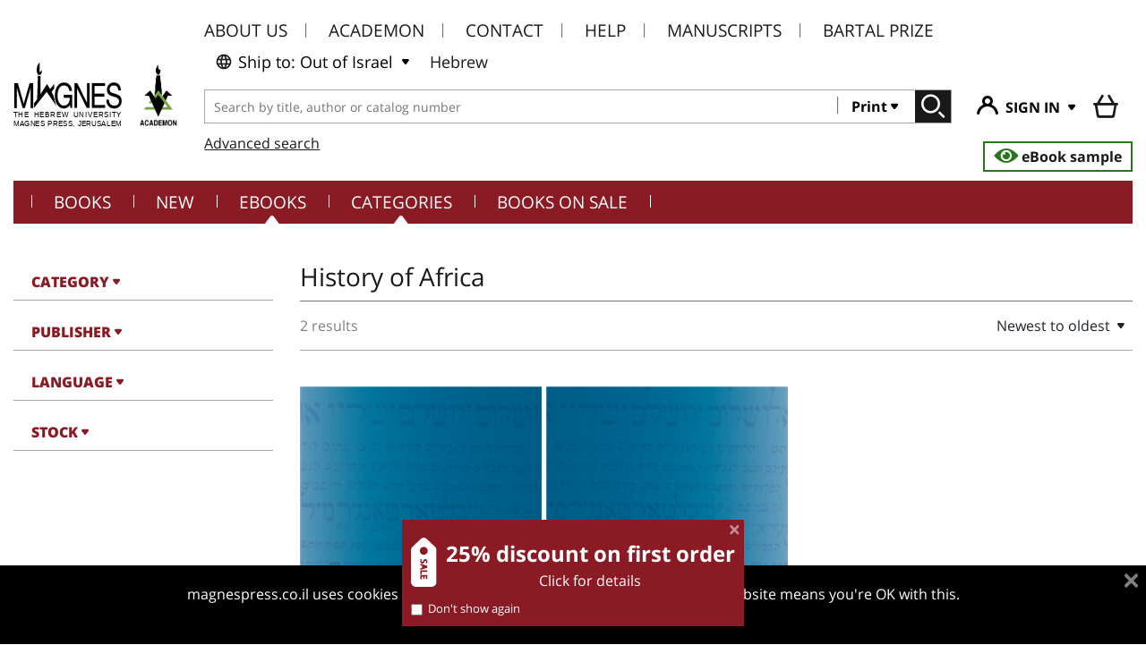

--- FILE ---
content_type: text/html; charset=utf-8
request_url: https://www.magnespress.co.il/en/category/History_of_Africa-100?format=print
body_size: 62795
content:

<!DOCTYPE html>
<html xmlns="http://www.w3.org/1999/xhtml" lang="en">
<head>
	<title>
	Buy online books on History / History of Africa : magnespress.co.il
</title><meta name="keywords" content="History / History of Africa, books" /><meta name="description" content="Buy online books on History of Africa : best sellers, original version, multiple formats. Recommendations and news" />
<link rel="canonical" href="https://www.magnespress.co.il/en/category/History_of_Africa-100?format=print" />
<link rel="alternate" href="https://www.magnespress.co.il/en/category/History_of_Africa-100?format=print" hreflang="en" />
<link rel="alternate" href="https://www.magnespress.co.il/category/History_of_Africa-100?format=print" hreflang="he" />
<link rel="alternate" href="https://www.magnespress.co.il/category/History_of_Africa-100?format=print" hreflang="x-default" />

<meta name="viewport" content="width=device-width, initial-scale=1.0" />
<link rel="apple-touch-icon" sizes="180x180" href="https://www.magnespress.co.il/images/favicon/apple-touch-icon.png">
<link rel="icon" type="image/png" sizes="32x32" href="https://www.magnespress.co.il/images/favicon/favicon-32x32.png">
<link rel="icon" type="image/png" sizes="16x16" href="https://www.magnespress.co.il/images/favicon/favicon-16x16.png">
<link rel="mask-icon" href="https://www.magnespress.co.il/images/favicon/safari-pinned-tab.svg" color="#5bbad5">
<link rel="shortcut icon" href="https://www.magnespress.co.il/images/favicon/favicon.ico">
<meta name="theme-color" content="#ffffff">

<!-- Google Tag Manager -->
<script async="" src="//www.google-analytics.com/analytics.js"></script>
<!-- End Google Tag Manager -->









<!-- Local scripts -->
















<script type="text/template" id="tooltip-wrapper-template">
	<div class="tooltip-wrapper"
		 v-on:mouseenter="showTooltip"
		 v-on:mouseleave="hideTooltip"
		 v-bind:data-original-title="text"
		 data-toggle="tooltip"
		 data-placement="bottom">
		<slot></slot>
	</div>
</script>

<script type="text/template" id="discount-indicator-template">
	<div class="discount-indicator"
		 v-if="discount && discount.isIndicatorVisible"
		 v-bind:title="discount.description"
		 v-text="discount.name">
	</div>
</script>


<script type="text/template" id="audio-indicator-standalone-template">
	<div class="ribbon audio"><span><i class="icon icon-audio"></i>Audio</span></div>
</script>

<script type="text/template" id="ebook-indicator-standalone-template">
	<div class="ribbon"><span>eBook</span></div>
</script>

<script type="text/template" id="ppt-indicator-standalone-template">
	<div class="ribbon ppt"><span>Presentation</span></div>
</script>

<script type="text/template" id="book-type-indicator-template">
	<component v-if="isVisible" v-bind:is="indicatorType"></component>
</script>


<script type="text/template" id="confirm-dialog-template">
	<div class="modal fade">
		<div class="modal-dialog">
			<div class="overlay"></div>
			<div class="modal-content">
				<div class="modal-header">
					<h5 class="modal-title" v-text="title"><!--title goes here--></h5>
					<button type="button" class="close" data-dismiss="modal" aria-label="Close">
						<span aria-hidden="true">&times;</span>
					</button>
				</div>
				<div class="modal-body">
					<div v-text="text" v-if="text"></div>
					<div v-html="html" v-if="html"></div>
				</div>
				<div class="modal-footer">
					<button type="button" class="btn btn-default" v-on:click="cancel">Cancel</button>
					<button type="button" class="btn btn-primary" v-on:click="ok">OK</button>
				</div>
			</div>
		</div>
	</div>
</script>






<!-- Commonly used stuff -->
<script type="text/json" id="appSettings.json">
{
  "instance": "",
  "impl": "magnes",
  "rootPath": "/",
  "lang": "en",
  "languageCookie": "lang"
}
</script>


<script type="text/json" id="userData.json">
{
  "isLoggedIn": false,
  "isFirstPurchase": true
}
</script>



<link rel="stylesheet" href="/__generated/Search.hT4B9m9vqWkbIa8Q@tQ1Dg.css" />
<link rel="stylesheet" href="//cdnjs.cloudflare.com/ajax/libs/bootstrap-select/1.13.1/css/bootstrap-select.min.css" />



<script type="text/template" id="promotion-template">
	<div class="promotion" v-bind:class="{ out: !isVisible }">
		<div class="dialog">
			<i class="material-icons close" v-on:click="close"></i>
			<a href="https://www.magnespress.co.il/en/first-discount">
				<div class="discount">
					<img src="https://www.magnespress.co.il/images/sale.svg" />
					<div class="content">
						<div class="percent">25% discount on first order</div>
						<div>Click for details</div>
					</div>
				</div>
				<div class="last">
					<label><input type="checkbox" v-model="hidePromotion" />Don't show again</label>
				</div>
			</a>
		</div>
	</div>
</script>




	
	
</head>
<body class="">
	
	<script type="text/template" id="my-account-dropdown-template">
	<div class="my-account dropdown">
		<button class="btn has-icon dropdown-toggle"
				data-toggle="dropdown"
				aria-haspopup="true"
				aria-expanded="false"
				v-bind:class="isLoggedIn? 'logged-in' : ''">
			<i></i>
			<div class="user" v-if="isLoggedIn" v-text="greeting" v-bind:title="greeting"></div>
			<span class="label" v-else>SIGN IN</span>
		</button>
		<div class="dropdown-menu dropdown-menu-right">
			<div class="dropdown-item heading">
				<button class="like-link" v-if="isLoggedIn" v-on:click="logout">Log out</button>
				<button class="like-link" v-if="!isLoggedIn" v-on:click="login">Log in</button>
				<button class="like-link" v-if="!isLoggedIn" v-on:click="register">Register</button>
			</div>
			<div class="dropdown-item" v-if="!isInstitute">
				<a href="https://www.magnespress.co.il/en/account#contacts">
					<i class="icon icon-my-data"></i>
					My details
				</a>
			</div>
			<div class="dropdown-item" v-if="!isInstitute">
				<a href="https://www.magnespress.co.il/en/account#orders">
					<i class="icon icon-orders"></i>
					My orders
				</a>
			</div>
			<div class="dropdown-item">
				<a href="https://www.magnespress.co.il/en/account#library">
					<i class="icon icon-library"></i>
					My eBooks
				</a>
			</div>
			<div class="dropdown-item">
				<a href="https://www.magnespress.co.il/en/account#audio">
					<i class="icon icon-audio"></i>
					My audio
				</a>
			</div>
			<div class="dropdown-item">
				<a href="https://www.magnespress.co.il/en/account#ppt">
					<i class="icon icon-ppt"></i>
					My presentations
				</a>
			</div>
			<div class="dropdown-item" v-if="!isInstitute">
				<a href="https://www.magnespress.co.il/en/account#favorites">
					<i class="icon icon-heart"></i>
					My wishlist
				</a>
			</div>
			<div class="dropdown-item" v-if="isInstitute">
				<a href="https://www.magnespress.co.il/en/account#reports">
					<i class="material-icons list_alt"></i>
					Reports
				</a>
			</div>
		</div>
	</div>
</script>

<script type="text/template" id="shopping-cart-item-summary-template">
	<div>
		<div class="discount-name" v-if="item.discount" v-text="item.discount.name"></div>
		<div class="item-summary" v-bind:class="{ 'read-only' : isReadOnly, brief: view === 'brief' }">
			<div class="spacer-cell"></div>
			<div class="list-price-cell">
				<span class="list-price" v-if="!item.isEBook" v-text="item.listPrice"></span>
			</div>
			<div class="weight-cell">
				<span v-if="item.weight" v-text="item.weight"></span>
				<span v-if="item.weight">gr.</span>
			</div>
			<div class="add-remove-cell" v-if="item.isPrinted && !isReadOnly">
				<div class="add-remove-icons">
					<button class="material-icons minus" v-on:click="dec" v-bind:disabled="item.count==1"></button>
					<span class="counter" v-text="item.count"></span>
					<button class="material-icons plus" v-on:click="inc"></button>
				</div>
			</div>
			<div class="price-cell">
				<span class="original-price" v-if="item.originalPrice && !item.isEBook" v-text="item.originalPrice"></span>
				<span class="price" v-text="item.price"></span>
			</div>
		</div>
	</div>
</script>





<header class="container">
	<div class="mobile-row">
		<div class="mobile-logo">
			<a href="https://www.magnespress.co.il/en"><img class="mobile-logo" alt="Magnes logo" src="https://www.magnespress.co.il/images/logosmall.svg" /></a>
		</div>
		<div class="mobile-account btn-group navbar-light">
			<my-account-dropdown></my-account-dropdown>
			<a class="btn has-icon shopping-cart institute-hidden" href="https://www.magnespress.co.il/en/cart">
				<i></i>
				<span v-if="!cart.isEmpty" class="item-count" v-text="cart.totalCount" v-cloak></span>
			</a>
			<div class="dropdown">
				<button class="navbar-toggler" type="button" data-toggle="dropdown" aria-haspopup="true" aria-expanded="false">
					<span class="navbar-toggler-icon"></span>
				</button>
				<div class="dropdown-menu dropdown-menu-right">
					<a class="dropdown-item" href="https://www.magnespress.co.il/en/books">Books</a>
					<a class="dropdown-item" href="https://www.magnespress.co.il/en/new">NEW</a>
					<a class="dropdown-item" href="https://www.magnespress.co.il/en/ebooks">eBooks</a>
					<a class="dropdown-item" href="https://www.magnespress.co.il/en/contact-us">Contact</a>
					<a class="dropdown-item" href="https://www.magnespress.co.il/en/promotions">BOOKS ON SALE</a>
				</div>
			</div>
		</div>
	</div>
	<!--div class="mobile-row language">
		<div class="col-md-12">
			<div class="language inline">
				<a href="#" data-lang="he">Hebrew</a>
				
			</div>
		</div>
	</div-->
	<div class="row">
		<div class="col-xl-2 col-lg-3 col-md-4 logo">
			<a class="magnes-logo" href="https://www.magnespress.co.il/en"></a>
			<div class="spacer"></div>
			<a class="academon-logo" href="/publisher/Academon"></a>
		</div>
		<div class="col-xl-10 col-lg-9 col-md-8">
			<div class="d-flex justify-content-between flex-wrap links-container">
				<ul class="links mobile-hide">
					<li class="mobile-hide">
						<a href="https://www.magnespress.co.il/en/about-us">About us</a>
					</li>
					<li class="mobile-hide">
						<a href="https://www.magnespress.co.il/en/academon">Academon</a>
					</li>
					<li class="mobile-hide">
						<a href="https://www.magnespress.co.il/en/contact-us">Contact</a>
					</li>
					<li class="mobile-hide">
						<a href="https://www.magnespress.co.il/en/help">Help</a>
					</li>
					<li class="mobile-hide">
						<a href="https://www.magnespress.co.il/en/manuscripts">Manuscripts</a>
					</li>
					<li class="mobile-hide">
						<a href="https://www.magnespress.co.il/en/bartel-prize">Bartal Prize</a>
					</li>
				</ul>
				<div class="language inline">
					<button class="btn dropdown-toggle btn-select-shipping" type="button" data-toggle="dropdown" aria-haspopup="true" aria-expanded="false">
						<i class="world"></i>Ship to: Out of Israel
					</button>
					<div class="dropdown-menu">
						<div class="dropdown-item" data-shipping-country-code="IL">
							<span><i class="israel"></i>Israel</span>
							
						</div>
						<div class="dropdown-item" data-shipping-country-code="">
							<span><i class="world"></i>Out of Israel</span>
							<i class="material-icons check"></i>
						</div>
					</div>
					<a class="btn" href="#" data-lang="he">Hebrew</a>
					
				</div>
			</div>
			<div class="btn-toolbar">
				<form class="input-group main-search" action="https://www.magnespress.co.il/en/search" method="get">
					<input type="text" placeholder="Search by title, author or catalog number" />
					<div class="input-group-append">
						<button class="btn dropdown-toggle" type="button" data-toggle="dropdown" aria-haspopup="true" aria-expanded="false">
							Print
						</button>
						<div class="dropdown-menu">
							<a class="dropdown-item active" href="#"
							   data-filter="{&quot;format&quot;:&quot;print&quot;}"
							   data-placeholder="Search by title, author or catalog number">Print</a>
							<a class="dropdown-item" href="#"
							   data-filter="{&quot;format&quot;:&quot;ebook&quot;}"
							   data-placeholder="Search by title, author or catalog number">eBooks</a>
							<a class="dropdown-item" href="#"
							   data-filter="{&quot;format&quot;:&quot;audio&quot;}"
							   data-placeholder="Search by title, author or catalog number">Audio</a>
						   <a class="dropdown-item" href="#"
							   data-filter="{&quot;format&quot;:&quot;ppt&quot;}"
							   data-placeholder="Search by title, author or catalog number">Presentation</a>
							<a class="dropdown-item" href="#"
							   data-filter="{&quot;format&quot;:&quot;all&quot;}"
							   data-placeholder="Search by title, author or catalog number">All</a>
						</div>
						<button class="btn" type="submit"></button>
					</div>
				</form>
				<div class="btn-group mobile-hide">
					<my-account-dropdown></my-account-dropdown>
					<div class="shopping-cart dropdown institute-hidden">
						<a class="btn has-icon shopping-cart" href="https://www.magnespress.co.il/en/cart">
							<i></i>
							<span v-if="!cart.isEmpty" class="item-count" v-text="cart.totalCount" v-cloak></span>
							<!--<span v-if="!cart.isEmpty" class="total" v-text="cart.totalPrice" v-cloak></span>-->
							<span v-if="!cart.isEmpty" class="total" v-cloak>My cart</span>
						</a>
						<div class="shopping-cart dropdown-menu">
							<div class="cart-container">
								<div class="header">
									<div>
										<span class="title">My cart</span>
										<span v-if="!cart.isEmpty">, <span v-text="totalItems"></span></span>
									</div>
									<div class="close" v-on:click="close()">&times;</div>
								</div>
								<div class="content">
									<ul v-if="!cart.isEmpty">
										<li v-for="item in cart.items" class="cart-item">
											<div class="d-flex">
												<div class="cover-image">
													<book-type-indicator v-bind:book="item"></book-type-indicator>
													<div class="discount-indicator"
														 v-if="item.discount && item.discount.isIndicatorVisible"
														 v-text="item.discount.name">
													</div>
													<a v-bind:href="item.url">
														<img v-bind:src="item.coverUrl" v-bind:alt="item.title" />
													</a>
												</div>
												<div class="info">
													<div class="title">
														<a v-text="item.title"
														   v-bind:href="item.url"
														   v-bind:title="item.title"></a>
														<div class="subtitle" v-text="item.subTitle"
															 v-bind:title="item.subTitle">
														</div>
													</div>
													<div class="author">
														<a v-bind:href="item.authorSearchUrl" v-text="item.author"></a>
													</div>
												</div>
												<div class="item-count">
													<span v-if="item.isPrinted"
														  v-text="'\xD7 ' + item.count"></span>
												</div>
											</div>
											<shopping-cart-item-summary
													v-bind:item="item"
													v-bind:view="'brief'"
													v-bind:is-read-only="true">
											</shopping-cart-item-summary>
										</li>
									</ul>
									<div v-else class="cart-empty">Your shopping cart is empty</div>
								</div>
								<div class="total" v-if="!cart.isEmpty">
									<span>TOTAL</span>
									<span class="total-price" v-text="cart.totalPrice"></span>
								</div>
								<div class="footer" v-if="!cart.isEmpty">
									<a class="btn btn-dark" href="https://www.magnespress.co.il/en/cart">Shopping cart</a>
									<a class="btn btn-primary" href="https://www.magnespress.co.il/en/order">Checkout</a>
								</div>
							</div>
						</div>
					</div>
				</div>
			</div>
			<div class="d-flex justify-content-between">
				<a class="advanced-search-link" href="https://www.magnespress.co.il/en/advanced-search">Advanced search</a>
				<a class="free-ebook" href="/book/5253/read" target="_blank">
	<i class="icon icon-eye"></i>
	<span>eBook sample</span>
</a>

			</div>
		</div>
	</div>

	<div class="mobile-hide menu">
		<ul class="top-category-links">
			<li>
				<a href="https://www.magnespress.co.il/en/books">Books</a>
			</li>
			<li>
				<a href="https://www.magnespress.co.il/en/new">NEW</a>
			</li>
			<li class="has-submenu">
				<span class="submenu-indicator"></span>
				<a href="https://www.magnespress.co.il/en/ebooks">eBooks</a>
				<div class="dropdown-menu categories">
					<div class="categories wrapper">
						<div class="list">
							<div class="header">CATEGORIES</div>
							<ul>
								<li title="Agriculture" data-cover-url="/api/magnes/collection/74/cover?size=mid" >
									<div class="link"><a href="/en/category/Agriculture-74?format=ebook">Agriculture</a></div>
								</li>
								
								<li title="Antisemitism and the Holocaust" data-cover-url="/api/magnes/collection/3/cover?size=mid" >
									<div class="link"><a href="/en/category/Antisemitism_and_the_Holocaust-3?format=ebook">Antisemitism and the Holocaust</a></div>
									<ul>
										<li title="Antisemitism" data-cover-url="/api/magnes/collection/3/cover?size=mid" >
											<div class="link"><a href="/en/category/Antisemitism-109?format=ebook">Antisemitism</a></div>
										</li>
										
									</ul>
								</li>
								
								<li title="Arts" data-cover-url="/api/magnes/collection/65/cover?size=mid" >
									<div class="link"><a href="/en/category/Arts-65?format=ebook">Arts</a></div>
									<ul>
										<li title="Architecture" data-cover-url="/api/magnes/collection/65/cover?size=mid" >
											<div class="link"><a href="/en/category/Architecture-95?format=ebook">Architecture</a></div>
										</li>
										
										<li title="Cinema" data-cover-url="/api/magnes/collection/65/cover?size=mid" >
											<div class="link"><a href="/en/category/Cinema-96?format=ebook">Cinema</a></div>
										</li>
										
										<li title="Music" data-cover-url="/api/magnes/collection/65/cover?size=mid" >
											<div class="link"><a href="/en/category/Music-64?format=ebook">Music</a></div>
										</li>
										
										<li title="Plastic Art" data-cover-url="/api/magnes/collection/65/cover?size=mid" >
											<div class="link"><a href="/en/category/Plastic_Art-108?format=ebook">Plastic Art</a></div>
										</li>
										
										<li title="Theatre" data-cover-url="/api/magnes/collection/65/cover?size=mid" >
											<div class="link"><a href="/en/category/Theatre-94?format=ebook">Theatre</a></div>
										</li>
										
									</ul>
								</li>
								
								<li title="Classical Studies" data-cover-url="/api/magnes/collection/7/cover?size=mid" >
									<div class="link"><a href="/en/category/Classical_Studies-7?format=ebook">Classical Studies</a></div>
								</li>
								
								<li title="Education &amp; Teaching" data-cover-url="/api/magnes/collection/62/cover?size=mid" >
									<div class="link"><a href="/en/category/Education_Teaching-62?format=ebook">Education &amp; Teaching</a></div>
								</li>
								
								<li title="Folklore" data-cover-url="/api/magnes/collection/66/cover?size=mid" >
									<div class="link"><a href="/en/category/Folklore-66?format=ebook">Folklore</a></div>
								</li>
								
								<li title="History" data-cover-url="/api/magnes/collection/81/cover?size=mid" >
									<div class="link"><a href="/en/category/History-81?format=ebook">History</a></div>
									<ul>
										<li title="Ancient East" data-cover-url="/api/magnes/collection/81/cover?size=mid" >
											<div class="link"><a href="/en/category/Ancient_East-60?format=ebook">Ancient East</a></div>
										</li>
										
										<li title="Archeology" data-cover-url="/api/magnes/collection/81/cover?size=mid" >
											<div class="link"><a href="/en/category/Archeology-59?format=ebook">Archeology</a></div>
										</li>
										
										<li title="History of Africa" data-cover-url="/api/magnes/collection/81/cover?size=mid" >
											<div class="link"><a href="/en/category/History_of_Africa-100?format=ebook">History of Africa</a></div>
										</li>
										
										<li title="History of America" data-cover-url="/api/magnes/collection/81/cover?size=mid" >
											<div class="link"><a href="/en/category/History_of_America-104?format=ebook">History of America</a></div>
										</li>
										
										<li title="History of Europe" data-cover-url="/api/magnes/collection/81/cover?size=mid" >
											<div class="link"><a href="/en/category/History_of_Europe-99?format=ebook">History of Europe</a></div>
										</li>
										
										<li title="History of the Land and State of Israel" data-cover-url="/api/magnes/collection/81/cover?size=mid" >
											<div class="link"><a href="/en/category/History_of_the_Land_and_State_of_Israel-111?format=ebook">History of the Land and State of Israel</a></div>
										</li>
										
										<li title="History of Asia" data-cover-url="/api/magnes/collection/81/cover?size=mid" >
											<div class="link"><a href="/en/category/History_of_Asia-110?format=ebook">History of Asia</a></div>
										</li>
										
										<li title="Jewish History" data-cover-url="/api/magnes/collection/81/cover?size=mid" >
											<div class="link"><a href="/en/category/Jewish_History-106?format=ebook">Jewish History</a></div>
										</li>
										
										<li title="World History" data-cover-url="/api/magnes/collection/81/cover?size=mid" >
											<div class="link"><a href="/en/category/World_History-105?format=ebook">World History</a></div>
										</li>
										
									</ul>
								</li>
								
								<li title="Jewish Studies" data-cover-url="/api/magnes/collection/76/cover?size=mid" >
									<div class="link"><a href="/en/category/Jewish_Studies-76?format=ebook">Jewish Studies</a></div>
									<ul>
										<li title="Bible Studies" data-cover-url="/api/magnes/collection/76/cover?size=mid" >
											<div class="link"><a href="/en/category/Bible_Studies-68?format=ebook">Bible Studies</a></div>
										</li>
										
										<li title="Hassidism" data-cover-url="/api/magnes/collection/76/cover?size=mid" >
											<div class="link"><a href="/en/category/Hassidism-87?format=ebook">Hassidism</a></div>
										</li>
										
										<li title="Jewish Mysticism" data-cover-url="/api/magnes/collection/76/cover?size=mid" >
											<div class="link"><a href="/en/category/Jewish_Mysticism-79?format=ebook">Jewish Mysticism</a></div>
										</li>
										
										<li title="Jewish Thought" data-cover-url="/api/magnes/collection/76/cover?size=mid" >
											<div class="link"><a href="/en/category/Jewish_Thought-78?format=ebook">Jewish Thought</a></div>
										</li>
										
										<li title="Prayers, Poetry and Piyyutim" data-cover-url="/api/magnes/collection/76/cover?size=mid" >
											<div class="link"><a href="/en/category/Prayers%2c_Poetry_and_Piyyutim-73?format=ebook">Prayers, Poetry and Piyyutim</a></div>
										</li>
										
										<li title="Talmud" data-cover-url="/api/magnes/collection/76/cover?size=mid" >
											<div class="link"><a href="/en/category/Talmud-77?format=ebook">Talmud</a></div>
										</li>
										
									</ul>
								</li>
								
								<li title="Law" data-cover-url="/api/magnes/collection/61/cover?size=mid" >
									<div class="link"><a href="/en/category/Law-61?format=ebook">Law</a></div>
									<ul>
										<li title="Ethics" data-cover-url="/api/magnes/collection/61/cover?size=mid" >
											<div class="link"><a href="/en/category/Ethics-88?format=ebook">Ethics</a></div>
										</li>
										
									</ul>
								</li>
								
								<li title="Linguistics and Language" data-cover-url="/api/magnes/collection/82/cover?size=mid" >
									<div class="link"><a href="/en/category/Linguistics_and_Language-82?format=ebook">Linguistics and Language</a></div>
									<ul>
										<li title="Foreign Tongues" data-cover-url="/api/magnes/collection/80/cover?size=mid" >
											<div class="link"><a href="/en/category/Foreign_Tongues-80?format=ebook">Foreign Tongues</a></div>
										</li>
										
										<li title="Hebrew and Jewish Languages" data-cover-url="/api/magnes/collection/8/cover?size=mid" >
											<div class="link"><a href="/en/category/Hebrew_and_Jewish_Languages-8?format=ebook">Hebrew and Jewish Languages</a></div>
										</li>
										
									</ul>
								</li>
								
								<li title="Literature and Poetry" data-cover-url="/api/magnes/collection/72/cover?size=mid" >
									<div class="link"><a href="/en/category/Literature_and_Poetry-72?format=ebook">Literature and Poetry</a></div>
									<ul>
										<li title="" data-cover-url="/api/magnes/collection/72/cover?size=mid" >
											<div class="link"><a href=""></a></div>
										</li>
										
										<li title="Poetry" data-cover-url="/api/magnes/collection/72/cover?size=mid" >
											<div class="link"><a href="/en/category/Poetry-137?format=ebook">Poetry</a></div>
										</li>
										
									</ul>
								</li>
								
								<li title="Medicine and Health" data-cover-url="/api/magnes/collection/101/cover?size=mid" >
									<div class="link"><a href="/en/category/Medicine_and_Health-101?format=ebook">Medicine and Health</a></div>
								</li>
								
								<li title="Natural Sciences" data-cover-url="/api/magnes/collection/75/cover?size=mid" >
									<div class="link"><a href="/en/category/Natural_Sciences-75?format=ebook">Natural Sciences</a></div>
									<ul>
										<li title="Chemistry" data-cover-url="/api/magnes/collection/75/cover?size=mid" >
											<div class="link"><a href="/en/category/Chemistry-116?format=ebook">Chemistry</a></div>
										</li>
										
										<li title="Earth Sciences" data-cover-url="/api/magnes/collection/75/cover?size=mid" >
											<div class="link"><a href="/en/category/Earth_Sciences-117?format=ebook">Earth Sciences</a></div>
										</li>
										
										<li title="Environmental Sciences" data-cover-url="/api/magnes/collection/75/cover?size=mid" >
											<div class="link"><a href="/en/category/Environmental_Sciences-119?format=ebook">Environmental Sciences</a></div>
										</li>
										
										<li title="Life Sciences" data-cover-url="/api/magnes/collection/75/cover?size=mid" >
											<div class="link"><a href="/en/category/Life_Sciences-118?format=ebook">Life Sciences</a></div>
										</li>
										
										<li title="Mathematics" data-cover-url="/api/magnes/collection/75/cover?size=mid" >
											<div class="link"><a href="/en/category/Mathematics-70?format=ebook">Mathematics</a></div>
										</li>
										
										<li title="Physics" data-cover-url="/api/magnes/collection/75/cover?size=mid" >
											<div class="link"><a href="/en/category/Physics-71?format=ebook">Physics</a></div>
										</li>
										
									</ul>
								</li>
								
								<li title="Philosophy" data-cover-url="/api/magnes/collection/4/cover?size=mid" >
									<div class="link"><a href="/en/category/Philosophy-4?format=ebook">Philosophy</a></div>
								</li>
								
								<li title="Psychology" data-cover-url="/api/magnes/collection/63/cover?size=mid" >
									<div class="link"><a href="/en/category/Psychology-63?format=ebook">Psychology</a></div>
								</li>
								
								<li title="Religion" data-cover-url="/api/magnes/collection/113/cover?size=mid" >
									<div class="link"><a href="/en/category/Religion-113?format=ebook">Religion</a></div>
									<ul>
										<li title="Christianity" data-cover-url="/api/magnes/collection/113/cover?size=mid" >
											<div class="link"><a href="/en/category/Christianity-9?format=ebook">Christianity</a></div>
										</li>
										
										<li title="Islam" data-cover-url="/api/magnes/collection/113/cover?size=mid" >
											<div class="link"><a href="/en/category/Islam-67?format=ebook">Islam</a></div>
										</li>
										
										<li title="Other Religions" data-cover-url="/api/magnes/collection/113/cover?size=mid" >
											<div class="link"><a href="/en/category/Other_Religions-114?format=ebook">Other Religions</a></div>
										</li>
										
									</ul>
								</li>
								
								<li title="Social Sciences" data-cover-url="/api/magnes/collection/151/cover?size=mid" >
									<div class="link"><a href="/en/category/Social_Sciences-151?format=ebook">Social Sciences</a></div>
									<ul>
										<li title="Business Management" data-cover-url="/api/magnes/collection/151/cover?size=mid" >
											<div class="link"><a href="/en/category/Business_Management-98?format=ebook">Business Management</a></div>
										</li>
										
										<li title="Communication" data-cover-url="/api/magnes/collection/151/cover?size=mid" >
											<div class="link"><a href="/en/category/Communication-83?format=ebook">Communication</a></div>
										</li>
										
										<li title="Economics" data-cover-url="/api/magnes/collection/151/cover?size=mid" >
											<div class="link"><a href="/en/category/Economics-102?format=ebook">Economics</a></div>
										</li>
										
										<li title="Finance, Management, Entrepreneurship" data-cover-url="/api/magnes/collection/151/cover?size=mid" >
											<div class="link"><a href="/en/category/Finance%2c_Management%2c_Entrepreneurship-115?format=ebook">Finance, Management, Entrepreneurship</a></div>
										</li>
										
										<li title="Gender" data-cover-url="/api/magnes/collection/151/cover?size=mid" >
											<div class="link"><a href="/en/category/Gender-140?format=ebook">Gender</a></div>
										</li>
										
										<li title="Geography" data-cover-url="/api/magnes/collection/151/cover?size=mid" >
											<div class="link"><a href="/en/category/Geography-86?format=ebook">Geography</a></div>
										</li>
										
										<li title="Political Science and International Studies" data-cover-url="/api/magnes/collection/151/cover?size=mid" >
											<div class="link"><a href="/en/category/Political_Science_and_International_Studies-69?format=ebook">Political Science and International Studies</a></div>
										</li>
										
										<li title="Sociology and Anthropology" data-cover-url="/api/magnes/collection/151/cover?size=mid" >
											<div class="link"><a href="/en/category/Sociology_and_Anthropology-103?format=ebook">Sociology and Anthropology</a></div>
										</li>
										
									</ul>
								</li>
								
								<li title="Social Work" data-cover-url="/api/magnes/collection/5/cover?size=mid" >
									<div class="link"><a href="/en/category/Social_Work-5?format=ebook">Social Work</a></div>
								</li>
								
								<li title="Textbooks" data-cover-url="/api/magnes/collection/121/cover?size=mid" >
									<div class="link"><a href="/en/category/Textbooks-121?format=ebook">Textbooks</a></div>
									<ul>
										<li title="Arabic Language" data-cover-url="/api/magnes/collection/121/cover?size=mid" >
											<div class="link"><a href="/en/category/Arabic_Language-136?format=ebook">Arabic Language</a></div>
										</li>
										
										<li title="Course Books" data-cover-url="/api/magnes/collection/121/cover?size=mid" >
											<div class="link"><a href="/en/category/Course_Books-138?format=ebook">Course Books</a></div>
										</li>
										
										<li title="Economics" data-cover-url="/api/magnes/collection/121/cover?size=mid" >
											<div class="link"><a href="/en/category/Economics-128?format=ebook">Economics</a></div>
										</li>
										
										<li title="English Language" data-cover-url="/api/magnes/collection/121/cover?size=mid" >
											<div class="link"><a href="/en/category/English_Language-123?format=ebook">English Language</a></div>
										</li>
										
										<li title="Hebrew Language" data-cover-url="/api/magnes/collection/121/cover?size=mid" >
											<div class="link"><a href="/en/category/Hebrew_Language-122?format=ebook">Hebrew Language</a></div>
										</li>
										
										<li title="Languages" data-cover-url="/api/magnes/collection/121/cover?size=mid" >
											<div class="link"><a href="/en/category/Languages-134?format=ebook">Languages</a></div>
										</li>
										
										<li title="Mathematics" data-cover-url="/api/magnes/collection/121/cover?size=mid" >
											<div class="link"><a href="/en/category/Mathematics-133?format=ebook">Mathematics</a></div>
										</li>
										
										<li title="Medicine" data-cover-url="/api/magnes/collection/121/cover?size=mid" >
											<div class="link"><a href="/en/category/Medicine-132?format=ebook">Medicine</a></div>
										</li>
										
										<li title="Music and Art" data-cover-url="/api/magnes/collection/121/cover?size=mid" >
											<div class="link"><a href="/en/category/Music_and_Art-139?format=ebook">Music and Art</a></div>
										</li>
										
										<li title="Physics" data-cover-url="/api/magnes/collection/121/cover?size=mid" >
											<div class="link"><a href="/en/category/Physics-135?format=ebook">Physics</a></div>
										</li>
										
										<li title="Statistics" data-cover-url="/api/magnes/collection/121/cover?size=mid" >
											<div class="link"><a href="/en/category/Statistics-125?format=ebook">Statistics</a></div>
										</li>
										
										<li title="Tests and Solutions" data-cover-url="/api/magnes/collection/121/cover?size=mid" >
											<div class="link"><a href="/en/category/Tests_and_Solutions-129?format=ebook">Tests and Solutions</a></div>
										</li>
										
									</ul>
								</li>
								
								<li title="Yiddish" data-cover-url="/api/magnes/collection/2/cover?size=mid" >
									<div class="link"><a href="/en/category/Yiddish-2?format=ebook">Yiddish</a></div>
								</li>
								
							</ul>
						</div>
						<div class="cover">
							<!-- cover image added dynamically from template -->
						</div>
					</div>
				</div>
			</li>
			<li class="has-submenu">
				<span class="submenu-indicator"></span>
				<button class="like-link">CATEGORIES</button>
				<div class="dropdown-menu categories">
					<div class="categories wrapper">
						<div class="list">
							<div class="header">CATEGORIES</div>
							<ul>
								<li title="Agriculture" data-cover-url="/api/magnes/collection/74/cover?size=mid" >
									<div class="link"><a href="/en/category/Agriculture-74?format=print">Agriculture</a></div>
								</li>
								
								<li title="Antisemitism and the Holocaust" data-cover-url="/api/magnes/collection/3/cover?size=mid" >
									<div class="link"><a href="/en/category/Antisemitism_and_the_Holocaust-3?format=print">Antisemitism and the Holocaust</a></div>
									<ul>
										<li title="Antisemitism" data-cover-url="/api/magnes/collection/3/cover?size=mid" >
											<div class="link"><a href="/en/category/Antisemitism-109?format=print">Antisemitism</a></div>
										</li>
										
									</ul>
								</li>
								
								<li title="Arts" data-cover-url="/api/magnes/collection/65/cover?size=mid" >
									<div class="link"><a href="/en/category/Arts-65?format=print">Arts</a></div>
									<ul>
										<li title="Architecture" data-cover-url="/api/magnes/collection/65/cover?size=mid" >
											<div class="link"><a href="/en/category/Architecture-95?format=print">Architecture</a></div>
										</li>
										
										<li title="Cinema" data-cover-url="/api/magnes/collection/65/cover?size=mid" >
											<div class="link"><a href="/en/category/Cinema-96?format=print">Cinema</a></div>
										</li>
										
										<li title="Music" data-cover-url="/api/magnes/collection/65/cover?size=mid" >
											<div class="link"><a href="/en/category/Music-64?format=print">Music</a></div>
										</li>
										
										<li title="Plastic Art" data-cover-url="/api/magnes/collection/65/cover?size=mid" >
											<div class="link"><a href="/en/category/Plastic_Art-108?format=print">Plastic Art</a></div>
										</li>
										
										<li title="Theatre" data-cover-url="/api/magnes/collection/65/cover?size=mid" >
											<div class="link"><a href="/en/category/Theatre-94?format=print">Theatre</a></div>
										</li>
										
									</ul>
								</li>
								
								<li title="Classical Studies" data-cover-url="/api/magnes/collection/7/cover?size=mid" >
									<div class="link"><a href="/en/category/Classical_Studies-7?format=print">Classical Studies</a></div>
								</li>
								
								<li title="Education &amp; Teaching" data-cover-url="/api/magnes/collection/62/cover?size=mid" >
									<div class="link"><a href="/en/category/Education_Teaching-62?format=print">Education &amp; Teaching</a></div>
								</li>
								
								<li title="Folklore" data-cover-url="/api/magnes/collection/66/cover?size=mid" >
									<div class="link"><a href="/en/category/Folklore-66?format=print">Folklore</a></div>
								</li>
								
								<li title="History" data-cover-url="/api/magnes/collection/81/cover?size=mid" >
									<div class="link"><a href="/en/category/History-81?format=print">History</a></div>
									<ul>
										<li title="Ancient East" data-cover-url="/api/magnes/collection/81/cover?size=mid" >
											<div class="link"><a href="/en/category/Ancient_East-60?format=print">Ancient East</a></div>
										</li>
										
										<li title="Archeology" data-cover-url="/api/magnes/collection/81/cover?size=mid" >
											<div class="link"><a href="/en/category/Archeology-59?format=print">Archeology</a></div>
										</li>
										
										<li title="History of Africa" data-cover-url="/api/magnes/collection/81/cover?size=mid" >
											<div class="link"><a href="/en/category/History_of_Africa-100?format=print">History of Africa</a></div>
										</li>
										
										<li title="History of America" data-cover-url="/api/magnes/collection/81/cover?size=mid" >
											<div class="link"><a href="/en/category/History_of_America-104?format=print">History of America</a></div>
										</li>
										
										<li title="History of Europe" data-cover-url="/api/magnes/collection/81/cover?size=mid" >
											<div class="link"><a href="/en/category/History_of_Europe-99?format=print">History of Europe</a></div>
										</li>
										
										<li title="History of the Land and State of Israel" data-cover-url="/api/magnes/collection/81/cover?size=mid" >
											<div class="link"><a href="/en/category/History_of_the_Land_and_State_of_Israel-111?format=print">History of the Land and State of Israel</a></div>
										</li>
										
										<li title="History of Asia" data-cover-url="/api/magnes/collection/81/cover?size=mid" >
											<div class="link"><a href="/en/category/History_of_Asia-110?format=print">History of Asia</a></div>
										</li>
										
										<li title="Jewish History" data-cover-url="/api/magnes/collection/81/cover?size=mid" >
											<div class="link"><a href="/en/category/Jewish_History-106?format=print">Jewish History</a></div>
										</li>
										
										<li title="World History" data-cover-url="/api/magnes/collection/81/cover?size=mid" >
											<div class="link"><a href="/en/category/World_History-105?format=print">World History</a></div>
										</li>
										
									</ul>
								</li>
								
								<li title="Jewish Studies" data-cover-url="/api/magnes/collection/76/cover?size=mid" >
									<div class="link"><a href="/en/category/Jewish_Studies-76?format=print">Jewish Studies</a></div>
									<ul>
										<li title="Bible Studies" data-cover-url="/api/magnes/collection/76/cover?size=mid" >
											<div class="link"><a href="/en/category/Bible_Studies-68?format=print">Bible Studies</a></div>
										</li>
										
										<li title="Hassidism" data-cover-url="/api/magnes/collection/76/cover?size=mid" >
											<div class="link"><a href="/en/category/Hassidism-87?format=print">Hassidism</a></div>
										</li>
										
										<li title="Jewish Mysticism" data-cover-url="/api/magnes/collection/76/cover?size=mid" >
											<div class="link"><a href="/en/category/Jewish_Mysticism-79?format=print">Jewish Mysticism</a></div>
										</li>
										
										<li title="Jewish Thought" data-cover-url="/api/magnes/collection/76/cover?size=mid" >
											<div class="link"><a href="/en/category/Jewish_Thought-78?format=print">Jewish Thought</a></div>
										</li>
										
										<li title="Prayers, Poetry and Piyyutim" data-cover-url="/api/magnes/collection/76/cover?size=mid" >
											<div class="link"><a href="/en/category/Prayers%2c_Poetry_and_Piyyutim-73?format=print">Prayers, Poetry and Piyyutim</a></div>
										</li>
										
										<li title="Talmud" data-cover-url="/api/magnes/collection/76/cover?size=mid" >
											<div class="link"><a href="/en/category/Talmud-77?format=print">Talmud</a></div>
										</li>
										
									</ul>
								</li>
								
								<li title="Law" data-cover-url="/api/magnes/collection/61/cover?size=mid" >
									<div class="link"><a href="/en/category/Law-61?format=print">Law</a></div>
									<ul>
										<li title="Ethics" data-cover-url="/api/magnes/collection/61/cover?size=mid" >
											<div class="link"><a href="/en/category/Ethics-88?format=print">Ethics</a></div>
										</li>
										
									</ul>
								</li>
								
								<li title="Linguistics and Language" data-cover-url="/api/magnes/collection/82/cover?size=mid" >
									<div class="link"><a href="/en/category/Linguistics_and_Language-82?format=print">Linguistics and Language</a></div>
									<ul>
										<li title="Foreign Tongues" data-cover-url="/api/magnes/collection/80/cover?size=mid" >
											<div class="link"><a href="/en/category/Foreign_Tongues-80?format=print">Foreign Tongues</a></div>
										</li>
										
										<li title="Hebrew and Jewish Languages" data-cover-url="/api/magnes/collection/8/cover?size=mid" >
											<div class="link"><a href="/en/category/Hebrew_and_Jewish_Languages-8?format=print">Hebrew and Jewish Languages</a></div>
										</li>
										
									</ul>
								</li>
								
								<li title="Literature and Poetry" data-cover-url="/api/magnes/collection/72/cover?size=mid" >
									<div class="link"><a href="/en/category/Literature_and_Poetry-72?format=print">Literature and Poetry</a></div>
									<ul>
										<li title="" data-cover-url="/api/magnes/collection/72/cover?size=mid" >
											<div class="link"><a href=""></a></div>
										</li>
										
										<li title="Poetry" data-cover-url="/api/magnes/collection/72/cover?size=mid" >
											<div class="link"><a href="/en/category/Poetry-137?format=print">Poetry</a></div>
										</li>
										
									</ul>
								</li>
								
								<li title="Medicine and Health" data-cover-url="/api/magnes/collection/101/cover?size=mid" >
									<div class="link"><a href="/en/category/Medicine_and_Health-101?format=print">Medicine and Health</a></div>
								</li>
								
								<li title="Natural Sciences" data-cover-url="/api/magnes/collection/75/cover?size=mid" >
									<div class="link"><a href="/en/category/Natural_Sciences-75?format=print">Natural Sciences</a></div>
									<ul>
										<li title="Chemistry" data-cover-url="/api/magnes/collection/75/cover?size=mid" >
											<div class="link"><a href="/en/category/Chemistry-116?format=print">Chemistry</a></div>
										</li>
										
										<li title="Earth Sciences" data-cover-url="/api/magnes/collection/75/cover?size=mid" >
											<div class="link"><a href="/en/category/Earth_Sciences-117?format=print">Earth Sciences</a></div>
										</li>
										
										<li title="Environmental Sciences" data-cover-url="/api/magnes/collection/75/cover?size=mid" >
											<div class="link"><a href="/en/category/Environmental_Sciences-119?format=print">Environmental Sciences</a></div>
										</li>
										
										<li title="Life Sciences" data-cover-url="/api/magnes/collection/75/cover?size=mid" >
											<div class="link"><a href="/en/category/Life_Sciences-118?format=print">Life Sciences</a></div>
										</li>
										
										<li title="Mathematics" data-cover-url="/api/magnes/collection/75/cover?size=mid" >
											<div class="link"><a href="/en/category/Mathematics-70?format=print">Mathematics</a></div>
										</li>
										
										<li title="Physics" data-cover-url="/api/magnes/collection/75/cover?size=mid" >
											<div class="link"><a href="/en/category/Physics-71?format=print">Physics</a></div>
										</li>
										
									</ul>
								</li>
								
								<li title="Philosophy" data-cover-url="/api/magnes/collection/4/cover?size=mid" >
									<div class="link"><a href="/en/category/Philosophy-4?format=print">Philosophy</a></div>
								</li>
								
								<li title="Psychology" data-cover-url="/api/magnes/collection/63/cover?size=mid" >
									<div class="link"><a href="/en/category/Psychology-63?format=print">Psychology</a></div>
								</li>
								
								<li title="Religion" data-cover-url="/api/magnes/collection/113/cover?size=mid" >
									<div class="link"><a href="/en/category/Religion-113?format=print">Religion</a></div>
									<ul>
										<li title="Christianity" data-cover-url="/api/magnes/collection/113/cover?size=mid" >
											<div class="link"><a href="/en/category/Christianity-9?format=print">Christianity</a></div>
										</li>
										
										<li title="Islam" data-cover-url="/api/magnes/collection/113/cover?size=mid" >
											<div class="link"><a href="/en/category/Islam-67?format=print">Islam</a></div>
										</li>
										
										<li title="Other Religions" data-cover-url="/api/magnes/collection/113/cover?size=mid" >
											<div class="link"><a href="/en/category/Other_Religions-114?format=print">Other Religions</a></div>
										</li>
										
									</ul>
								</li>
								
								<li title="Social Sciences" data-cover-url="/api/magnes/collection/151/cover?size=mid" >
									<div class="link"><a href="/en/category/Social_Sciences-151?format=print">Social Sciences</a></div>
									<ul>
										<li title="Business Management" data-cover-url="/api/magnes/collection/151/cover?size=mid" >
											<div class="link"><a href="/en/category/Business_Management-98?format=print">Business Management</a></div>
										</li>
										
										<li title="Communication" data-cover-url="/api/magnes/collection/151/cover?size=mid" >
											<div class="link"><a href="/en/category/Communication-83?format=print">Communication</a></div>
										</li>
										
										<li title="Economics" data-cover-url="/api/magnes/collection/151/cover?size=mid" >
											<div class="link"><a href="/en/category/Economics-102?format=print">Economics</a></div>
										</li>
										
										<li title="Finance, Management, Entrepreneurship" data-cover-url="/api/magnes/collection/151/cover?size=mid" >
											<div class="link"><a href="/en/category/Finance%2c_Management%2c_Entrepreneurship-115?format=print">Finance, Management, Entrepreneurship</a></div>
										</li>
										
										<li title="Gender" data-cover-url="/api/magnes/collection/151/cover?size=mid" >
											<div class="link"><a href="/en/category/Gender-140?format=print">Gender</a></div>
										</li>
										
										<li title="Geography" data-cover-url="/api/magnes/collection/151/cover?size=mid" >
											<div class="link"><a href="/en/category/Geography-86?format=print">Geography</a></div>
										</li>
										
										<li title="Political Science and International Studies" data-cover-url="/api/magnes/collection/151/cover?size=mid" >
											<div class="link"><a href="/en/category/Political_Science_and_International_Studies-69?format=print">Political Science and International Studies</a></div>
										</li>
										
										<li title="Sociology and Anthropology" data-cover-url="/api/magnes/collection/151/cover?size=mid" >
											<div class="link"><a href="/en/category/Sociology_and_Anthropology-103?format=print">Sociology and Anthropology</a></div>
										</li>
										
									</ul>
								</li>
								
								<li title="Social Work" data-cover-url="/api/magnes/collection/5/cover?size=mid" >
									<div class="link"><a href="/en/category/Social_Work-5?format=print">Social Work</a></div>
								</li>
								
								<li title="Textbooks" data-cover-url="/api/magnes/collection/121/cover?size=mid" >
									<div class="link"><a href="/en/category/Textbooks-121?format=print">Textbooks</a></div>
									<ul>
										<li title="Arabic Language" data-cover-url="/api/magnes/collection/121/cover?size=mid" >
											<div class="link"><a href="/en/category/Arabic_Language-136?format=print">Arabic Language</a></div>
										</li>
										
										<li title="Computers and Programming" data-cover-url="/api/magnes/collection/121/cover?size=mid" >
											<div class="link"><a href="/en/category/Computers_and_Programming-124?format=print">Computers and Programming</a></div>
										</li>
										
										<li title="Course Books" data-cover-url="/api/magnes/collection/121/cover?size=mid" >
											<div class="link"><a href="/en/category/Course_Books-138?format=print">Course Books</a></div>
										</li>
										
										<li title="Economics" data-cover-url="/api/magnes/collection/121/cover?size=mid" >
											<div class="link"><a href="/en/category/Economics-128?format=print">Economics</a></div>
										</li>
										
										<li title="English Language" data-cover-url="/api/magnes/collection/121/cover?size=mid" >
											<div class="link"><a href="/en/category/English_Language-123?format=print">English Language</a></div>
										</li>
										
										<li title="Hebrew Language" data-cover-url="/api/magnes/collection/121/cover?size=mid" >
											<div class="link"><a href="/en/category/Hebrew_Language-122?format=print">Hebrew Language</a></div>
										</li>
										
										<li title="Languages" data-cover-url="/api/magnes/collection/121/cover?size=mid" >
											<div class="link"><a href="/en/category/Languages-134?format=print">Languages</a></div>
										</li>
										
										<li title="Mathematics" data-cover-url="/api/magnes/collection/121/cover?size=mid" >
											<div class="link"><a href="/en/category/Mathematics-133?format=print">Mathematics</a></div>
										</li>
										
										<li title="Medicine" data-cover-url="/api/magnes/collection/121/cover?size=mid" >
											<div class="link"><a href="/en/category/Medicine-132?format=print">Medicine</a></div>
										</li>
										
										<li title="Music and Art" data-cover-url="/api/magnes/collection/121/cover?size=mid" >
											<div class="link"><a href="/en/category/Music_and_Art-139?format=print">Music and Art</a></div>
										</li>
										
										<li title="Physics" data-cover-url="/api/magnes/collection/121/cover?size=mid" >
											<div class="link"><a href="/en/category/Physics-135?format=print">Physics</a></div>
										</li>
										
										<li title="Statistics" data-cover-url="/api/magnes/collection/121/cover?size=mid" >
											<div class="link"><a href="/en/category/Statistics-125?format=print">Statistics</a></div>
										</li>
										
										<li title="Tests and Solutions" data-cover-url="/api/magnes/collection/121/cover?size=mid" >
											<div class="link"><a href="/en/category/Tests_and_Solutions-129?format=print">Tests and Solutions</a></div>
										</li>
										
									</ul>
								</li>
								
								<li title="Yiddish" data-cover-url="/api/magnes/collection/2/cover?size=mid" >
									<div class="link"><a href="/en/category/Yiddish-2?format=print">Yiddish</a></div>
								</li>
								
							</ul>
						</div>
						<div class="cover">
							<!-- cover image added dynamically from template -->
						</div>
					</div>
				</div>
			</li>
			<li>
				<a href="https://www.magnespress.co.il/en/promotions">BOOKS ON SALE</a>
			</li>
		</ul>
	</div>
</header>

	
<div class="container results-container">
	<div class="row">
		<div id="searchFilters" class="col-md-3">
			<div class="filter-outer">
				<h3 data-toggle="collapse" class="collapsed" data-target="#filter-category">CATEGORY</h3>
				<div class="collapse" id="filter-category">
					<ul class="facets">
	<li  class="open" >
		<a class="filter" href="#">History of Africa</a>
		<span class="count">2</span>
	</li>
</ul>
				</div>
			</div>
			<div class="filter-outer">
				<h3 data-toggle="collapse" class="collapsed" data-target="#filter-publisher">PUBLISHER</h3>
				<div class="collapse" id="filter-publisher">
					<ul class="facets">
	<li >
		<a class="filter" href="#">The Program in Judaic Studies, Yale University, New Haven</a>
		<span class="count">2</span>
	</li>
</ul>
				</div>
			</div>
			<div class="filter-outer">
				<h3 data-toggle="collapse" class="collapsed" data-target="#filter-language">LANGUAGE</h3>
				<div class="collapse" id="filter-language">
					<ul class="facets">
	<li >
		<a class="filter" href="#" data-term="lang=eng">English</a>
		<span class="count">1</span>
	</li>
	<li >
		<a class="filter" href="#" data-term="lang=heb">Hebrew</a>
		<span class="count">1</span>
	</li>
</ul>
				</div>
			</div>
			<div class="filter-outer">
				<h3 data-toggle="collapse" class="collapsed" data-target="#filter-stock">STOCK</h3>
				<div class="collapse" id="filter-stock">
					<ul class="facets">
	<li >
		<a class="filter" href="#">In stock</a>
		<span class="count">2</span>
	</li>
</ul>
				</div>
			</div>
		</div>

		<div id="searchResults" class="col-md-9" data-url="/en/category/History_of_Africa-100?format=print">
			<div class="heading">
	<h3>History of Africa</h3>
	<div id="searchFilterSwitches" v-cloak>
		<div v-for="filter in visible" class="filter">
			<span v-text="filter.text" v-bind:title="filter.text"></span>
			<button v-on:click="remove(filter, $event)">
				<i class="material-icons">close</i>
			</button>
		</div>
	</div>
</div>
<div class="sub-heading">
	<div class="total-count">2 results</div>
	<div>
		<select id="searchResultSortOrder">
			<option value="-date"  selected="selected" >Newest to oldest</option>
			<option value="date" >Oldest to newest</option>
		</select>
	</div>
</div>
<div class="toolbar"></div>
<div class="books-container">
	<ul class="books">
		<li class="book-list-item">
			<div class="discounts">
			</div>
			<div class="cover">
				<a href="/book/Studies_in_the_Culture_of_North_African_Jewry-3849"><img class="lazy" data-src="/api/magnes/book/3849/cover" alt="Studies in the Culture of North African Jewry" src="[data-uri]" /></a>
				<div class="info">
					<a href="/book/Studies_in_the_Culture_of_North_African_Jewry-3849">
						<div class="title">
							Studies in the Culture of North African Jewry
						</div>
						<div class="subTitle">Edited and Annotated Texts</div>
						<div class="volume">4</div>
						<div class="author">
							Edited by:
							<div class="link">Moshe Bar-Asher</div>
							<div class="link">Steven D. Fraade</div>
						</div>
						<div class="description">This volume includes nine articles based on documents from the North- African collection of the Division of religion at Yale University. The annotated texts are edited and detailed discussions of issues arising from the documents are listed . Four documents from North- African countries are represented. This volume is a sequel to vol. 2 released in 2011. To view the other volumes please press here .</div>
						<div class="read-more">Read more</div>
					</a>
					<div class="price-line institute-hidden">
						<div>
							<div>
								<span class="discount-name">Print book discount</span>
							</div>
							<div>
								<span class="original-price">$32</span>
								<span class="price">$29</span>
							</div>
						</div>
						<a href="/cart" class="add-to-cart" data-id="3849" data-media-type="book">ADD TO CART</a>
					</div>
				</div>
			</div>
			<div class="title">
				<a href="/book/Studies_in_the_Culture_of_North_African_Jewry-3849" title="Studies in the Culture of North African Jewry">Studies in the Culture of North African Jewry</a>
			</div></li>
		<li class="book-list-item">
			<div class="discounts">
			</div>
			<div class="cover">
				<a href="/book/Studies_in_the_Culture_of_North_African_Jewry-3850"><img class="lazy" data-src="/api/magnes/book/3850/cover" alt="Studies in the Culture of North African Jewry" src="[data-uri]" /></a>
				<div class="info">
					<a href="/book/Studies_in_the_Culture_of_North_African_Jewry-3850">
						<div class="title">
							Studies in the Culture of North African Jewry
						</div>
						<div class="subTitle">Collection of the Lectures Presented in the Workshop at Yale University October 15–24, 2012</div>
						<div class="volume">3</div>
						<div class="author">
							Edited by:
							<div class="link">Moshe Bar-Asher</div>
							<div class="link">Steven D. Fraade</div>
						</div>
						<div class="description">This volume offers twelve studies based on lectures delivered by participants of the workshop. These studies deal with culture and history, customs and traditions from all North African Jewish communities. The studies are to a large extent based on documents housed in the Yale University Library. This volume is a continuation of volume 1 that appeared in 2011. The articles in this volume: Moshe Bar-Asher – Moroccan Traditions on Worshippers of the Golden Calf and Profaned Priests Nathalie Akun – Vestiges of Eretz Israel in the Hebrew of Morocco Avishai Bar-Asher – Tablets and Fragments of Tablets: Some Notes on R. Yehuda b. Yoseph Al- Carasani's Aron ha- 'Edut Yaakov Bentolila – The Nineteenth-Century Book of Records from the Jewish Community of Tangier and Its Contribution to a Dictionary of Hebrew Elements in Haketia Ephraim Hazan and Rachel Hitin-Mashiah – Mi Khamokha, Local Piyyutim on Miraculous Deliverance in North African Jewish Communities Yehudit Henshke – The Judeo-Arabic Origins of Modern Israeli Idioms and Proverb s Nahem Ilan – A Letter of Intervention on Behalf of the Greek Patriarch Egypt Aharon Maman – Textual Metonymy in Jewish Languages Jessica M. Marglin – Cooperation and Competition among Jewish and Islamic Courts: Double Notarization in Nineteenth-Century Morroco Ariel Shaveh – Trends in Contemporary North African Prayer Books Joseph Tedghi – An Unpublished Responsum by Rabbi Yoseph Messas about Jewish Marriage Contracts Ofra Tirosh-Bedker – A Reflection of a Linguistic Reality: An Algerian Judeo-Arabic Book for the New Year To view the other volumes please press here .</div>
						<div class="read-more">Read more</div>
					</a>
					<div class="price-line institute-hidden">
						<div>
							<div>
								<span class="discount-name">Print book discount</span>
							</div>
							<div>
								<span class="original-price">$29</span>
								<span class="price">$26</span>
							</div>
						</div>
						<a href="/cart" class="add-to-cart" data-id="3850" data-media-type="book">ADD TO CART</a>
					</div>
				</div>
			</div>
			<div class="title">
				<a href="/book/Studies_in_the_Culture_of_North_African_Jewry-3850" title="Studies in the Culture of North African Jewry">Studies in the Culture of North African Jewry</a>
			</div></li>
	</ul>
</div>

		</div>
	</div>
</div>

	
<div id="scroll-to-top">
	<i class="material-icons">keyboard_arrow_up</i>
</div>

	
<footer class="container">
	<div class="row download-app">
		<div class="justify-content-center justify-content-xl-between">
			<div class="details">
				<div class="header">Take your books in your pocket</div>
				<div>Download our app</div>
			</div>
			<div class="links">
				<a href="https://play.google.com/store/apps/details?id=com.cdisys.magnes_reader" target="_blank">
					<img class="google-play" src="https://www.magnespress.co.il/images/google-play-badge-en-55.png" alt="Google play badge" />
				</a>
				<a href="https://apps.apple.com/us/app/magnes-reader/id1462258983" target="_blank">
					<img class="app-store" src="https://www.magnespress.co.il/images/app-store-badge-en-55.png" alt="App store badge" />
				</a>
			</div>
		</div>
		<div class="justify-content-center justify-content-xl-between">
			<div class="subscribe justify-content-center">
				<div class="recommended">WANT TO RECEIVE UPDATES ON PROMOTIONS AND NEW BOOKS?</div>
				<!--div class="spacer"></!--div-->
				<div class="sub"><a href="https://www.magnespress.co.il/en/newsletter" class="btn">SUBSCRIBE</a></div>
			</div>
			<div class="social-links">
				<span>FOLLOW US!</span>
				<ul class="social-links">
					<li><a href="https://www.facebook.com/" target="_blank"><i class="icon icon-facebook"></i></a></li>
				</ul>
			</div>
		</div>
	</div>
	<div class="row miscellaneous">
		<div class="shortcuts">
			<ul>
				<li>
					<a href="https://www.magnespress.co.il/journals">Journals</a>
				</li>
				<li>
					<a href="https://www.magnespress.co.il/series">Series</a>
				</li>
				<li>
					<a href="/publisher/Academon">Academon</a>
				</li>
				<li>
					<a href="https://www.magnespress.co.il/en/publishers">Visiting publishers</a>
				</li>
			</ul>
		</div>
		<div class="shortcuts">
			<ul>
				<li>
					<a href="https://www.magnespress.co.il/en/about-us">About us</a>
				</li>
				<li>
					<a href="https://www.magnespress.co.il/en/contact-us">Contact</a>
				</li>
				<li>
					<a href="https://www.magnespress.co.il/en/scientific-board">Scientific board</a>
				</li>
				<li>
					<a href="https://www.magnespress.co.il/en/directors-board">Board of directors</a>
				</li>
				<li>
					<a href="https://www.magnespress.co.il/en/manuscripts">Manuscripts</a>
				</li>
			</ul>
		</div>
		<div class="shortcuts">
			<ul>
				<li>
					<a href="https://www.magnespress.co.il/en/copyright">Copyright</a>
				</li>
				<li>
					<a href="https://www.magnespress.co.il/en/data-protection">Privacy policy</a>
				</li>
				<!--li>
					<a href="https://www.magnespress.co.il/en/accessibility">Accessibility</a>
				</li-->
				<li>
					<a href="https://www.magnespress.co.il/en/terms-of-use">Terms of use</a>
				</li>
				<li>
					<a href="https://www.magnespress.co.il/en/bartel-prize">Bartal prize</a>
				</li>
			</ul>
		</div>
		<div class="shortcuts">
			<ul>
				<li>
					<a href="https://www.magnespress.co.il/en/how-to-shop">Shopping instructions</a>
				</li>
				<li>
					<a href="https://www.magnespress.co.il/en/first-discount">First order discount</a>
				</li>
				<li>
					<a href="https://www.magnespress.co.il/en/ebooks-and-online">eBooks</a>
				</li>
				<li>
					<a href="https://www.magnespress.co.il/en/handling-shipping-fees">Handling and shipping fees</a>
				</li>
				<li>
					<a href="https://www.magnespress.co.il/en/handling-shipping-fees-international">International shipping</a>
				</li>
				<li>
					<a href="https://www.magnespress.co.il/en/return-policy">Return Policy</a>
				</li>
				<li>
					<a href="https://www.magnespress.co.il/en/security">Security</a>
				</li>
			</ul>
		</div>
		<div class="secure-purchase">
			<h5>Secure purchase</h5>
			<ul>
				<!--li class="paypal"><img src="https://www.magnespress.co.il/images/paypal.svg" alt="Paypal logo" /></li-->
				<li class="mastercard"><img src="https://www.magnespress.co.il/images/mastercard.svg" alt="Mastercard logo" /></li>
				<li class="visa"><img src="https://www.magnespress.co.il/images/visa_l.svg" alt="Visa logo" /></li>
			</ul>
		</div>
	</div>
	<div class="row footer-bottom">
		<ul class="payment-providers">
			<li class="visa"><img src="https://www.magnespress.co.il/images/visa.svg" alt="Visa logo" /></li>
			<li class="mastercard"><img src="https://www.magnespress.co.il/images/mastercard.svg" alt="Mastercard logo" /></li>
			<!--li class="paypal"><img src="https://www.magnespress.co.il/images/paypal.svg" alt="Paypal logo" /></li-->
		</ul>
		<ul class="links">
			<li><a href="https://www.magnespress.co.il/en/cookies-policy">Cookies policy</a></li>
			<li><a href="https://www.magnespress.co.il/en/terms-of-use">Terms of use</a></li>
			<li><a href="https://www.magnespress.co.il/en/data-protection">Privacy policy</a></li>
			<li><a href="https://www.magnespress.co.il/en/contact-us">Contact</a></li>
		</ul>
		<div class="leave-message">
			<a href="https://www.magnespress.co.il/contact">
				<i class="icon icon-envelope"></i>
				<span>Message us</span>
			</a>
		</div>
	</div>

</footer>
<script type="text/template" id="cookies-notice-template">
	<div class="cookies-notice" v-if="isVisible" v-bind:class="{ hiding: isHiding }">
		magnespress.co.il uses cookies to give you the best user experience. Using this website means you're OK with this.<br>Find out more about our <a href="politica-cookies" target="_blank">cookies policy</a>
		<i class="material-icons close" v-on:click="hide"></i>
	</div>
</script>
	
	<script type="text/template" id="view-ebook-template">
	<div v-if="hasViewRight" class="online-book">		
		<a v-bind:href="readerUrl" target="_blank"><i class="icon icon-eye"></i>Online book</a>
	</div>
</script>
	
	<script type="text/template" id="view-audio-template">
	<div v-if="hasViewRight" class="online-book">		
		<a v-bind:href="audioUrl" target="_blank"><i class="icon icon-audio"></i>Listen now</a>
	</div>
</script>
	
	<script type="text/template" id="login-registration-template">
	<div class="login-form">
		<ul class="nav nav-tabs">
			<li class="nav-item">
				<a class="nav-link active show" href="#nav-login" data-toggle="tab" v-on:click="$emit('changeMode', 'login')">Already registered?</a>
			</li>
			<li class="nav-item">
				<a class="nav-link" href="#nav-registration" data-toggle="tab" v-on:click="$emit('changeMode', 'registration')">First time here?</a>
			</li>
		</ul>
		<div class="tab-content">
			<div class="tab-pane fade show active" id="nav-login">
				<form-input type="email"
							v-bind:prop="loginProps.email"
							placeholder="E-mail"></form-input>

				<form-input type="password"
                            ref="password"
							v-bind:prop="loginProps.password"
							v-on:keydown.enter="login"
							placeholder="Password"></form-input>

				<div class="checkbox">
					<label>
                        <input type="checkbox" v-model="loginProps.persist.value" v-on:keydown.enter="login"/>
                        Remember me
                    </label>
				</div>
				<div class="form-buttons">
					<button type="submit" v-on:click="login" class="btn btn-primary">Log in</button>
					<button class="btn forgot-password" v-on:click="forgotPassword">
						Forgot password?
					</button>
				</div>
<!--
					<div class="external-sign-in">
						<button class="google" v-on:click="openLoginPopup('oauth/login/google')">
							<i></i>
							Log in with Google
						</button>
						<button class="facebook" v-on:click="openLoginPopup('oauth/login/facebook')">
							<i></i>
							Log in with Facebook
						</button>
					</div>
-->
			</div>

			<div class="tab-pane fade" id="nav-registration">
				<form-input v-bind:prop="registrationProps.firstName"
							placeholder="First name"></form-input>

				<form-input v-bind:prop="registrationProps.lastName"
							placeholder="Last name"></form-input>

				<form-input v-bind:prop="registrationProps.email"
							placeholder="E-mail"></form-input>

				<form-input v-bind:prop="registrationProps.confirmEmail"
							onpaste="return false"
							placeholder="Confirm email"></form-input>

				<form-input v-bind:prop="registrationProps.phone"
							v-bind:note="'* Preferably cell phone, required by shipping companies'"
							placeholder="Phone"></form-input>

				<form-input type="password"
							v-bind:prop="registrationProps.password"
							placeholder="Password"></form-input>

				<form-input type="password"
							v-on:keydown.enter="register"
							v-bind:prop="registrationProps.confirmPassword"
							placeholder="Confirm password"></form-input>
				<div class="checkbox">
					<label>
                        <input type="checkbox" v-model="registrationProps.subscribeNewsLetter.value"/>
                        I agree to the <a href="terms-of-use"><u>terms of use</u></a>
                    </label>					
				</div>
				<div class="error-message">
					<label v-if="!registrationProps.subscribeNewsLetter.value && !registrationProps.isHidden.value">Please read the terms of use and check the consent box</label>
				</div>
				
				<div class="form-buttons">
					<button type="submit" v-on:click="register" class="btn btn-primary">Register</button>
					<button v-on:click="cancel" class="btn cancel like-link">Cancel</button>
				</div>
			</div>
		</div>
	</div>
</script>


<script type="text/template" id="form-input-template">
	<div class="form-input">
		<label v-if="label" v-text="label"></label>
		<input v-bind="$attrs"
			   v-on="$listeners"
			   v-model="prop.value"
			   v-bind:type="$attrs.type || 'text'"
			   v-bind:class="{ 'has-error': prop.hasError }"
			   v-on:input="prop.clearError"
			   v-on:focus="prop.clearError"
			   v-bind:data-original-title="prop.error" data-toggle="tooltip" data-placement="bottom"
			   ref="input" />
		<div v-if="note && !prop.error" class="note" v-text="note"></div>
		<div v-if="prop.error" class="error-message" v-text="prop.error"></div>
	</div>
</script>




<div id="login-dialog" class="modal fade">
	<div class="modal-dialog">
		<div class="overlay"></div>
		<div class="modal-content">
			<div class="modal-body">
				<login-registration v-on:login="onLogin" v-model="mode"></login-registration>
			</div>
		</div>
	</div>
</div>


<div id="password-reminder-dialog" class="modal fade">
	<div class="modal-dialog">
		<div class="overlay"></div>
		<div class="modal-content">
			<div class="modal-header">
				<h4>Reset your password for magnes</h4>
				<button type="button" class="material-icons close" data-dismiss="modal" aria-hidden="true"></button>
			</div>
			<div class="modal-body">
				<div class="alert alert-info">
					<p>Enter your email address and press OK to reset your password. You will receive instructions by email to create a new password.</p>
					<p>From the moment you press OK, you will have 60 minutes to create a new password. After 60 minutes you must send a new request.</p>
				</div>
				<form class="form-group" v-on:submit.prevent="ok">
					<form-input type="email"
								v-bind:prop="email"
								v-bind:disabled="isSending"
								placeholder="E-mail"></form-input>
				</form>
				<div class="form-buttons">
					<button type="button" class="btn btn-primary" v-on:click="ok" v-bind:disabled="!canSend">OK</button>
					<button type="button" class="btn cancel like-link" v-on:click="cancel">Cancel</button>
				</div>
			</div>
		</div>
	</div>
</div>




<div class="modal fade" tabindex="-1" role="dialog" id="modal-message" v-on:keydown.escape="hide">
	<div class="modal-dialog" role="document">
		<div class="modal-content">
			<div class="modal-header">
				<h5 class="modal-title" v-text="title"><!--title goes here--></h5>
				<button type="button" class="close" data-dismiss="modal" aria-label="Close">
					<span aria-hidden="true">&times;</span>
				</button>
			</div>
			<div class="modal-body">
				<div v-text="text" v-if="text" v-bind:class="bodyClass"></div>
				<div v-html="html" v-if="html"></div>
			</div>
			<div class="modal-footer">
				<button type="button" class="btn btn-secondary" data-dismiss="modal">OK</button>
			</div>
		</div>
	</div>
</div>


<script src="//cdnjs.cloudflare.com/ajax/libs/jquery/3.3.1/jquery.js"></script>
	<script src="//cdnjs.cloudflare.com/ajax/libs/jquery-cookie/1.4.1/jquery.cookie.min.js"></script>
	<script src="//cdnjs.cloudflare.com/ajax/libs/popper.js/1.14.3/umd/popper.min.js"></script>
	<script src="//cdnjs.cloudflare.com/ajax/libs/twitter-bootstrap/4.1.2/js/bootstrap.min.js"></script>
	<script src="//cdnjs.cloudflare.com/ajax/libs/vue/2.6.4/vue.min.js"></script>
	<script src="//cdnjs.cloudflare.com/ajax/libs/bluebird/3.5.1/bluebird.core.min.js"></script>
	<script src="//cdnjs.cloudflare.com/ajax/libs/corejs-typeahead/1.2.1/typeahead.jquery.min.js"></script>
	<script src="//cdnjs.cloudflare.com/ajax/libs/jquery.lazy/1.7.10/jquery.lazy.min.js"></script>
	<script type="text/javascript" src="/__generated/Search.NIj3bzsO3CBUBGOlMSEqMQ.js"></script>
	<script src="//cdnjs.cloudflare.com/ajax/libs/bootstrap-select/1.13.1/js/bootstrap-select.min.js"></script>
	<script type="text/javascript" src="/__generated/Search.231TvwrwiguoqQQPi-i6Eg.js"></script>
	

<!-- accessibility plugin -->
<script>(function(document, tag) { var script = document.createElement(tag); var element = document.getElementsByTagName('body')[0]; script.src = 'https://acsbap.com/api/app/assets/js/acsb.js'; script.async = true; script.defer = true; (typeof element === 'undefined' ? document.getElementsByTagName('html')[0] : element).appendChild(script); script.onload = function() { acsbJS.init({ clientId : 1236, clientKey : 'faHTMq6ZJLiocUnEaDFV', wlbl : 'Nagishly', statementLink : '', feedbackLink : '', showAllActions : false, keyNavStrong : false, hideMobile : false, hideTrigger : false, language : 'he', focusInnerColor : '#146FF8', focusOuterColor : '#ff7216', leadColor : '#146FF8', triggerColor : '#146FF8', size : 'big', position : 'right', triggerRadius : '50%', triggerPositionX : 'right', triggerPositionY : 'bottom', triggerIcon : 'default', triggerSize : 'medium', triggerOffsetX : 20, triggerOffsetY : 20, usefulLinks : { }, mobile : { triggerSize : 'small', triggerPositionX : 'right', triggerPositionY : 'bottom', triggerOffsetX : 0, triggerOffsetY : 0, triggerRadius : '0' } }); };}(document, 'script'));</script>



</body>
</html>


--- FILE ---
content_type: text/css
request_url: https://www.magnespress.co.il/__generated/Search.hT4B9m9vqWkbIa8Q@tQ1Dg.css
body_size: 191255
content:
@charset "UTF-8";@import url("https://fonts.googleapis.com/icon?family=Material+Icons");@import url(https://fonts.googleapis.com/earlyaccess/opensanshebrew.css);
/*!
 * Bootstrap v4.0.0 (https://getbootstrap.com)
 * Copyright 2011-2018 The Bootstrap Authors
 * Copyright 2011-2018 Twitter, Inc.
 * Licensed under MIT (https://github.com/twbs/bootstrap/blob/master/LICENSE)
 */
:root{--blue:#007bff;--indigo:#6610f2;--purple:#6f42c1;--pink:#e83e8c;--red:#dc3545;--orange:#fd7e14;--yellow:#ffc107;--green:#28a745;--teal:#20c997;--cyan:#17a2b8;--white:#fff;--gray:#6c757d;--gray-dark:#343a40;--primary:#8a1b25;--secondary:#6c757d;--success:#28a745;--info:#17a2b8;--warning:#ffc107;--danger:#dc3545;--light:#f8f9fa;--dark:#343a40;--breakpoint-xs:0;--breakpoint-sm:576px;--breakpoint-md:768px;--breakpoint-lg:992px;--breakpoint-xl:1200px;--font-family-sans-serif:Open Sans Hebrew;--font-family-monospace:SFMono-Regular,Menlo,Monaco,Consolas,"Liberation Mono","Courier New",monospace}*,*::before,*::after{box-sizing:border-box}html{font-family:Open Sans Hebrew;line-height:1.15;-webkit-text-size-adjust:100%;-ms-text-size-adjust:100%;-ms-overflow-style:scrollbar;-webkit-tap-highlight-color:rgba(0,0,0,0)}@-ms-viewport{width:device-width;}article,aside,dialog,figcaption,figure,footer,header,hgroup,main,nav,section{display:block}body{margin:0;font-family:Open Sans Hebrew;font-size:1rem;font-weight:400;line-height:1.5;color:#1a1a1a;text-align:left;background-color:#fff}[tabindex="-1"]:focus{outline:0 !important}hr{box-sizing:content-box;height:0;overflow:visible}h1,h2,h3,h4,h5,h6{margin-top:0;margin-bottom:.5rem}p{margin-top:0;margin-bottom:1rem}abbr[title],abbr[data-original-title]{text-decoration:underline;text-decoration:underline dotted;cursor:help;border-bottom:0}address{margin-bottom:1rem;font-style:normal;line-height:inherit}ol,ul,dl{margin-top:0;margin-bottom:1rem}ol ol,ul ul,ol ul,ul ol{margin-bottom:0}dt{font-weight:700}dd{margin-bottom:.5rem;margin-left:0}blockquote{margin:0 0 1rem}dfn{font-style:italic}b,strong{font-weight:bolder}small{font-size:80%}sub,sup{position:relative;font-size:75%;line-height:0;vertical-align:baseline}sub{bottom:-.25em}sup{top:-.5em}a{color:#8a1b25;text-decoration:none;background-color:transparent;-webkit-text-decoration-skip:objects}a:hover{color:#4a0e14;text-decoration:underline}a:not([href]):not([tabindex]){color:inherit;text-decoration:none}a:not([href]):not([tabindex]):hover,a:not([href]):not([tabindex]):focus{color:inherit;text-decoration:none}a:not([href]):not([tabindex]):focus{outline:0}pre,code,kbd,samp{font-family:monospace,monospace;font-size:1em}pre{margin-top:0;margin-bottom:1rem;overflow:auto;-ms-overflow-style:scrollbar}figure{margin:0 0 1rem}img{vertical-align:middle;border-style:none}svg:not(:root){overflow:hidden}table{border-collapse:collapse}caption{padding-top:.75rem;padding-bottom:.75rem;color:#6c757d;text-align:left;caption-side:bottom}th{text-align:inherit}label{display:inline-block;margin-bottom:.5rem}button{border-radius:0}button:focus{outline:1px dotted;outline:5px auto -webkit-focus-ring-color}input,button,select,optgroup,textarea{margin:0;font-family:inherit;font-size:inherit;line-height:inherit}button,input{overflow:visible}button,select{text-transform:none}button,html [type="button"],[type="reset"],[type="submit"]{-webkit-appearance:button}button::-moz-focus-inner,[type="button"]::-moz-focus-inner,[type="reset"]::-moz-focus-inner,[type="submit"]::-moz-focus-inner{padding:0;border-style:none}input[type="radio"],input[type="checkbox"]{box-sizing:border-box;padding:0}input[type="date"],input[type="time"],input[type="datetime-local"],input[type="month"]{-webkit-appearance:listbox}textarea{overflow:auto;resize:vertical}fieldset{min-width:0;padding:0;margin:0;border:0}legend{display:block;width:100%;max-width:100%;padding:0;margin-bottom:.5rem;font-size:1.5rem;line-height:inherit;color:inherit;white-space:normal}progress{vertical-align:baseline}[type="number"]::-webkit-inner-spin-button,[type="number"]::-webkit-outer-spin-button{height:auto}[type="search"]{outline-offset:-2px;-webkit-appearance:none}[type="search"]::-webkit-search-cancel-button,[type="search"]::-webkit-search-decoration{-webkit-appearance:none}::-webkit-file-upload-button{font:inherit;-webkit-appearance:button}output{display:inline-block}summary{display:list-item;cursor:pointer}template{display:none}[hidden]{display:none !important}h1,h2,h3,h4,h5,h6,.h1,.h2,.h3,.h4,.h5,.h6{margin-bottom:.5rem;font-family:inherit;font-weight:500;line-height:1.2;color:inherit}h1,.h1{font-size:2.5rem}h2,.h2{font-size:2rem}h3,.h3{font-size:1.75rem}h4,.h4{font-size:1.5rem}h5,.h5{font-size:1.25rem}h6,.h6{font-size:1rem}.lead{font-size:1.25rem;font-weight:300}.display-1{font-size:6rem;font-weight:300;line-height:1.2}.display-2{font-size:5.5rem;font-weight:300;line-height:1.2}.display-3{font-size:4.5rem;font-weight:300;line-height:1.2}.display-4{font-size:3.5rem;font-weight:300;line-height:1.2}hr{margin-top:1rem;margin-bottom:1rem;border:0;border-top:1px solid rgba(26,26,26,.1)}small,.small{font-size:80%;font-weight:400}mark,.mark{padding:.2em;background-color:#fcf8e3}.list-unstyled{padding-left:0;list-style:none}.list-inline{padding-left:0;list-style:none}.list-inline-item{display:inline-block}.list-inline-item:not(:last-child){margin-right:.5rem}.initialism{font-size:90%;text-transform:uppercase}.blockquote{margin-bottom:1rem;font-size:1.25rem}.blockquote-footer{display:block;font-size:80%;color:#6c757d}.blockquote-footer::before{content:"— "}.img-fluid{max-width:100%;height:auto}.img-thumbnail{padding:.25rem;background-color:#fff;border:1px solid #dee2e6;border-radius:.25rem;max-width:100%;height:auto}.figure{display:inline-block}.figure-img{margin-bottom:.5rem;line-height:1}.figure-caption{font-size:90%;color:#6c757d}code,kbd,pre,samp{font-family:SFMono-Regular,Menlo,Monaco,Consolas,"Liberation Mono","Courier New",monospace}code{font-size:87.5%;color:#e83e8c;word-break:break-word}a>code{color:inherit}kbd{padding:.2rem .4rem;font-size:87.5%;color:#fff;background-color:#212529;border-radius:.2rem}kbd kbd{padding:0;font-size:100%;font-weight:700}pre{display:block;font-size:87.5%;color:#212529}pre code{font-size:inherit;color:inherit;word-break:normal}.pre-scrollable{max-height:340px;overflow-y:scroll}.container{width:100%;padding-right:15px;padding-left:15px;margin-right:auto;margin-left:auto}@media(min-width:576px){.container{max-width:540px}}@media(min-width:768px){.container{max-width:720px}}@media(min-width:992px){.container{max-width:960px}}@media(min-width:1200px){.container{max-width:1200px}}.container-fluid{width:100%;padding-right:15px;padding-left:15px;margin-right:auto;margin-left:auto}.row{display:flex;flex-wrap:wrap;margin-right:-15px;margin-left:-15px}.no-gutters{margin-right:0;margin-left:0}.no-gutters>.col,.no-gutters>[class*="col-"]{padding-right:0;padding-left:0}.col-1,.col-2,.col-3,.col-4,.col-5,.col-6,.col-7,.col-8,.col-9,.col-10,.col-11,.col-12,.col,.col-auto,.col-sm-1,.col-sm-2,.col-sm-3,.col-sm-4,.col-sm-5,.col-sm-6,.col-sm-7,.col-sm-8,.col-sm-9,.col-sm-10,.col-sm-11,.col-sm-12,.col-sm,.col-sm-auto,.col-md-1,.col-md-2,.col-md-3,.col-md-4,.col-md-5,.col-md-6,.col-md-7,.col-md-8,.col-md-9,.col-md-10,.col-md-11,.col-md-12,.col-md,.col-md-auto,.col-lg-1,.col-lg-2,.col-lg-3,.col-lg-4,.col-lg-5,.col-lg-6,.col-lg-7,.col-lg-8,.col-lg-9,.col-lg-10,.col-lg-11,.col-lg-12,.col-lg,.col-lg-auto,.col-xl-1,.col-xl-2,.col-xl-3,.col-xl-4,.col-xl-5,.col-xl-6,.col-xl-7,.col-xl-8,.col-xl-9,.col-xl-10,.col-xl-11,.col-xl-12,.col-xl,.col-xl-auto{position:relative;width:100%;min-height:1px;padding-right:15px;padding-left:15px}.col{flex-basis:0;flex-grow:1;max-width:100%}.col-auto{flex:0 0 auto;width:auto;max-width:none}.col-1{flex:0 0 8.3333333333%;max-width:8.3333333333%}.col-2{flex:0 0 16.6666666667%;max-width:16.6666666667%}.col-3{flex:0 0 25%;max-width:25%}.col-4{flex:0 0 33.3333333333%;max-width:33.3333333333%}.col-5{flex:0 0 41.6666666667%;max-width:41.6666666667%}.col-6{flex:0 0 50%;max-width:50%}.col-7{flex:0 0 58.3333333333%;max-width:58.3333333333%}.col-8{flex:0 0 66.6666666667%;max-width:66.6666666667%}.col-9{flex:0 0 75%;max-width:75%}.col-10{flex:0 0 83.3333333333%;max-width:83.3333333333%}.col-11{flex:0 0 91.6666666667%;max-width:91.6666666667%}.col-12{flex:0 0 100%;max-width:100%}.order-first{order:-1}.order-last{order:13}.order-0{order:0}.order-1{order:1}.order-2{order:2}.order-3{order:3}.order-4{order:4}.order-5{order:5}.order-6{order:6}.order-7{order:7}.order-8{order:8}.order-9{order:9}.order-10{order:10}.order-11{order:11}.order-12{order:12}.offset-1{margin-left:8.3333333333%}.offset-2{margin-left:16.6666666667%}.offset-3{margin-left:25%}.offset-4{margin-left:33.3333333333%}.offset-5{margin-left:41.6666666667%}.offset-6{margin-left:50%}.offset-7{margin-left:58.3333333333%}.offset-8{margin-left:66.6666666667%}.offset-9{margin-left:75%}.offset-10{margin-left:83.3333333333%}.offset-11{margin-left:91.6666666667%}@media(min-width:576px){.col-sm{flex-basis:0;flex-grow:1;max-width:100%}.col-sm-auto{flex:0 0 auto;width:auto;max-width:none}.col-sm-1{flex:0 0 8.3333333333%;max-width:8.3333333333%}.col-sm-2{flex:0 0 16.6666666667%;max-width:16.6666666667%}.col-sm-3{flex:0 0 25%;max-width:25%}.col-sm-4{flex:0 0 33.3333333333%;max-width:33.3333333333%}.col-sm-5{flex:0 0 41.6666666667%;max-width:41.6666666667%}.col-sm-6{flex:0 0 50%;max-width:50%}.col-sm-7{flex:0 0 58.3333333333%;max-width:58.3333333333%}.col-sm-8{flex:0 0 66.6666666667%;max-width:66.6666666667%}.col-sm-9{flex:0 0 75%;max-width:75%}.col-sm-10{flex:0 0 83.3333333333%;max-width:83.3333333333%}.col-sm-11{flex:0 0 91.6666666667%;max-width:91.6666666667%}.col-sm-12{flex:0 0 100%;max-width:100%}.order-sm-first{order:-1}.order-sm-last{order:13}.order-sm-0{order:0}.order-sm-1{order:1}.order-sm-2{order:2}.order-sm-3{order:3}.order-sm-4{order:4}.order-sm-5{order:5}.order-sm-6{order:6}.order-sm-7{order:7}.order-sm-8{order:8}.order-sm-9{order:9}.order-sm-10{order:10}.order-sm-11{order:11}.order-sm-12{order:12}.offset-sm-0{margin-left:0}.offset-sm-1{margin-left:8.3333333333%}.offset-sm-2{margin-left:16.6666666667%}.offset-sm-3{margin-left:25%}.offset-sm-4{margin-left:33.3333333333%}.offset-sm-5{margin-left:41.6666666667%}.offset-sm-6{margin-left:50%}.offset-sm-7{margin-left:58.3333333333%}.offset-sm-8{margin-left:66.6666666667%}.offset-sm-9{margin-left:75%}.offset-sm-10{margin-left:83.3333333333%}.offset-sm-11{margin-left:91.6666666667%}}@media(min-width:768px){.col-md{flex-basis:0;flex-grow:1;max-width:100%}.col-md-auto{flex:0 0 auto;width:auto;max-width:none}.col-md-1{flex:0 0 8.3333333333%;max-width:8.3333333333%}.col-md-2{flex:0 0 16.6666666667%;max-width:16.6666666667%}.col-md-3{flex:0 0 25%;max-width:25%}.col-md-4{flex:0 0 33.3333333333%;max-width:33.3333333333%}.col-md-5{flex:0 0 41.6666666667%;max-width:41.6666666667%}.col-md-6{flex:0 0 50%;max-width:50%}.col-md-7{flex:0 0 58.3333333333%;max-width:58.3333333333%}.col-md-8{flex:0 0 66.6666666667%;max-width:66.6666666667%}.col-md-9{flex:0 0 75%;max-width:75%}.col-md-10{flex:0 0 83.3333333333%;max-width:83.3333333333%}.col-md-11{flex:0 0 91.6666666667%;max-width:91.6666666667%}.col-md-12{flex:0 0 100%;max-width:100%}.order-md-first{order:-1}.order-md-last{order:13}.order-md-0{order:0}.order-md-1{order:1}.order-md-2{order:2}.order-md-3{order:3}.order-md-4{order:4}.order-md-5{order:5}.order-md-6{order:6}.order-md-7{order:7}.order-md-8{order:8}.order-md-9{order:9}.order-md-10{order:10}.order-md-11{order:11}.order-md-12{order:12}.offset-md-0{margin-left:0}.offset-md-1{margin-left:8.3333333333%}.offset-md-2{margin-left:16.6666666667%}.offset-md-3{margin-left:25%}.offset-md-4{margin-left:33.3333333333%}.offset-md-5{margin-left:41.6666666667%}.offset-md-6{margin-left:50%}.offset-md-7{margin-left:58.3333333333%}.offset-md-8{margin-left:66.6666666667%}.offset-md-9{margin-left:75%}.offset-md-10{margin-left:83.3333333333%}.offset-md-11{margin-left:91.6666666667%}}@media(min-width:992px){.col-lg{flex-basis:0;flex-grow:1;max-width:100%}.col-lg-auto{flex:0 0 auto;width:auto;max-width:none}.col-lg-1{flex:0 0 8.3333333333%;max-width:8.3333333333%}.col-lg-2{flex:0 0 16.6666666667%;max-width:16.6666666667%}.col-lg-3{flex:0 0 25%;max-width:25%}.col-lg-4{flex:0 0 33.3333333333%;max-width:33.3333333333%}.col-lg-5{flex:0 0 41.6666666667%;max-width:41.6666666667%}.col-lg-6{flex:0 0 50%;max-width:50%}.col-lg-7{flex:0 0 58.3333333333%;max-width:58.3333333333%}.col-lg-8{flex:0 0 66.6666666667%;max-width:66.6666666667%}.col-lg-9{flex:0 0 75%;max-width:75%}.col-lg-10{flex:0 0 83.3333333333%;max-width:83.3333333333%}.col-lg-11{flex:0 0 91.6666666667%;max-width:91.6666666667%}.col-lg-12{flex:0 0 100%;max-width:100%}.order-lg-first{order:-1}.order-lg-last{order:13}.order-lg-0{order:0}.order-lg-1{order:1}.order-lg-2{order:2}.order-lg-3{order:3}.order-lg-4{order:4}.order-lg-5{order:5}.order-lg-6{order:6}.order-lg-7{order:7}.order-lg-8{order:8}.order-lg-9{order:9}.order-lg-10{order:10}.order-lg-11{order:11}.order-lg-12{order:12}.offset-lg-0{margin-left:0}.offset-lg-1{margin-left:8.3333333333%}.offset-lg-2{margin-left:16.6666666667%}.offset-lg-3{margin-left:25%}.offset-lg-4{margin-left:33.3333333333%}.offset-lg-5{margin-left:41.6666666667%}.offset-lg-6{margin-left:50%}.offset-lg-7{margin-left:58.3333333333%}.offset-lg-8{margin-left:66.6666666667%}.offset-lg-9{margin-left:75%}.offset-lg-10{margin-left:83.3333333333%}.offset-lg-11{margin-left:91.6666666667%}}@media(min-width:1200px){.col-xl{flex-basis:0;flex-grow:1;max-width:100%}.col-xl-auto{flex:0 0 auto;width:auto;max-width:none}.col-xl-1{flex:0 0 8.3333333333%;max-width:8.3333333333%}.col-xl-2{flex:0 0 16.6666666667%;max-width:16.6666666667%}.col-xl-3{flex:0 0 25%;max-width:25%}.col-xl-4{flex:0 0 33.3333333333%;max-width:33.3333333333%}.col-xl-5{flex:0 0 41.6666666667%;max-width:41.6666666667%}.col-xl-6{flex:0 0 50%;max-width:50%}.col-xl-7{flex:0 0 58.3333333333%;max-width:58.3333333333%}.col-xl-8{flex:0 0 66.6666666667%;max-width:66.6666666667%}.col-xl-9{flex:0 0 75%;max-width:75%}.col-xl-10{flex:0 0 83.3333333333%;max-width:83.3333333333%}.col-xl-11{flex:0 0 91.6666666667%;max-width:91.6666666667%}.col-xl-12{flex:0 0 100%;max-width:100%}.order-xl-first{order:-1}.order-xl-last{order:13}.order-xl-0{order:0}.order-xl-1{order:1}.order-xl-2{order:2}.order-xl-3{order:3}.order-xl-4{order:4}.order-xl-5{order:5}.order-xl-6{order:6}.order-xl-7{order:7}.order-xl-8{order:8}.order-xl-9{order:9}.order-xl-10{order:10}.order-xl-11{order:11}.order-xl-12{order:12}.offset-xl-0{margin-left:0}.offset-xl-1{margin-left:8.3333333333%}.offset-xl-2{margin-left:16.6666666667%}.offset-xl-3{margin-left:25%}.offset-xl-4{margin-left:33.3333333333%}.offset-xl-5{margin-left:41.6666666667%}.offset-xl-6{margin-left:50%}.offset-xl-7{margin-left:58.3333333333%}.offset-xl-8{margin-left:66.6666666667%}.offset-xl-9{margin-left:75%}.offset-xl-10{margin-left:83.3333333333%}.offset-xl-11{margin-left:91.6666666667%}}.table{width:100%;max-width:100%;margin-bottom:1rem;background-color:transparent}.table th,.table td{padding:.75rem;vertical-align:top;border-top:1px solid #dee2e6}.table thead th{vertical-align:bottom;border-bottom:2px solid #dee2e6}.table tbody+tbody{border-top:2px solid #dee2e6}.table .table{background-color:#fff}.table-sm th,.table-sm td{padding:.3rem}.table-bordered{border:1px solid #dee2e6}.table-bordered th,.table-bordered td{border:1px solid #dee2e6}.table-bordered thead th,.table-bordered thead td{border-bottom-width:2px}.table-striped tbody tr:nth-of-type(odd){background-color:rgba(26,26,26,.05)}.table-hover tbody tr:hover{background-color:rgba(26,26,26,.075)}.table-primary,.table-primary>th,.table-primary>td{background-color:#debfc2}.table-hover .table-primary:hover{background-color:#d5aeb2}.table-hover .table-primary:hover>td,.table-hover .table-primary:hover>th{background-color:#d5aeb2}.table-secondary,.table-secondary>th,.table-secondary>td{background-color:#d6d8db}.table-hover .table-secondary:hover{background-color:#c8cbcf}.table-hover .table-secondary:hover>td,.table-hover .table-secondary:hover>th{background-color:#c8cbcf}.table-success,.table-success>th,.table-success>td{background-color:#c3e6cb}.table-hover .table-success:hover{background-color:#b1dfbb}.table-hover .table-success:hover>td,.table-hover .table-success:hover>th{background-color:#b1dfbb}.table-info,.table-info>th,.table-info>td{background-color:#bee5eb}.table-hover .table-info:hover{background-color:#abdde5}.table-hover .table-info:hover>td,.table-hover .table-info:hover>th{background-color:#abdde5}.table-warning,.table-warning>th,.table-warning>td{background-color:#ffeeba}.table-hover .table-warning:hover{background-color:#ffe8a1}.table-hover .table-warning:hover>td,.table-hover .table-warning:hover>th{background-color:#ffe8a1}.table-danger,.table-danger>th,.table-danger>td{background-color:#f5c6cb}.table-hover .table-danger:hover{background-color:#f1b0b7}.table-hover .table-danger:hover>td,.table-hover .table-danger:hover>th{background-color:#f1b0b7}.table-light,.table-light>th,.table-light>td{background-color:#fdfdfe}.table-hover .table-light:hover{background-color:#ececf6}.table-hover .table-light:hover>td,.table-hover .table-light:hover>th{background-color:#ececf6}.table-dark,.table-dark>th,.table-dark>td{background-color:#c6c8ca}.table-hover .table-dark:hover{background-color:#b9bbbe}.table-hover .table-dark:hover>td,.table-hover .table-dark:hover>th{background-color:#b9bbbe}.table-active,.table-active>th,.table-active>td{background-color:rgba(26,26,26,.075)}.table-hover .table-active:hover{background-color:rgba(13,13,13,.075)}.table-hover .table-active:hover>td,.table-hover .table-active:hover>th{background-color:rgba(13,13,13,.075)}.table .thead-dark th{color:#fff;background-color:#212529;border-color:#32383e}.table .thead-light th{color:#495057;background-color:#e9ecef;border-color:#dee2e6}.table-dark{color:#fff;background-color:#212529}.table-dark th,.table-dark td,.table-dark thead th{border-color:#32383e}.table-dark.table-bordered{border:0}.table-dark.table-striped tbody tr:nth-of-type(odd){background-color:rgba(255,255,255,.05)}.table-dark.table-hover tbody tr:hover{background-color:rgba(255,255,255,.075)}@media(max-width:575.98px){.table-responsive-sm{display:block;width:100%;overflow-x:auto;-webkit-overflow-scrolling:touch;-ms-overflow-style:-ms-autohiding-scrollbar}.table-responsive-sm>.table-bordered{border:0}}@media(max-width:767.98px){.table-responsive-md{display:block;width:100%;overflow-x:auto;-webkit-overflow-scrolling:touch;-ms-overflow-style:-ms-autohiding-scrollbar}.table-responsive-md>.table-bordered{border:0}}@media(max-width:991.98px){.table-responsive-lg{display:block;width:100%;overflow-x:auto;-webkit-overflow-scrolling:touch;-ms-overflow-style:-ms-autohiding-scrollbar}.table-responsive-lg>.table-bordered{border:0}}@media(max-width:1199.98px){.table-responsive-xl{display:block;width:100%;overflow-x:auto;-webkit-overflow-scrolling:touch;-ms-overflow-style:-ms-autohiding-scrollbar}.table-responsive-xl>.table-bordered{border:0}}.table-responsive{display:block;width:100%;overflow-x:auto;-webkit-overflow-scrolling:touch;-ms-overflow-style:-ms-autohiding-scrollbar}.table-responsive>.table-bordered{border:0}.form-control{display:block;width:100%;padding:.375rem .75rem;font-size:1rem;line-height:1.5;color:#495057;background-color:#fff;background-clip:padding-box;border:1px solid #ced4da;border-radius:.25rem;transition:border-color .15s ease-in-out,box-shadow .15s ease-in-out}.form-control::-ms-expand{background-color:transparent;border:0}.form-control:focus{color:#495057;background-color:#fff;border-color:#db4956;outline:0;box-shadow:0 0 0 .2rem #bababa}.form-control::placeholder{color:#6c757d;opacity:1}.form-control:disabled,.form-control[readonly]{background-color:#e9ecef;opacity:1}select.form-control:not([size]):not([multiple]){height:calc(2.25rem + 2px)}select.form-control:focus::-ms-value{color:#495057;background-color:#fff}.form-control-file,.form-control-range{display:block;width:100%}.col-form-label{padding-top:calc(.375rem + 1px);padding-bottom:calc(.375rem + 1px);margin-bottom:0;font-size:inherit;line-height:1.5}.col-form-label-lg{padding-top:calc(.5rem + 1px);padding-bottom:calc(.5rem + 1px);font-size:1.25rem;line-height:1.5}.col-form-label-sm{padding-top:calc(.25rem + 1px);padding-bottom:calc(.25rem + 1px);font-size:.875rem;line-height:1.5}.form-control-plaintext{display:block;width:100%;padding-top:.375rem;padding-bottom:.375rem;margin-bottom:0;line-height:1.5;background-color:transparent;border:solid transparent;border-width:1px 0}.form-control-plaintext.form-control-sm,.input-group-sm>.form-control-plaintext.form-control,.input-group-sm>.input-group-prepend>.form-control-plaintext.input-group-text,.input-group-sm>.input-group-append>.form-control-plaintext.input-group-text,.input-group-sm>.input-group-prepend>.form-control-plaintext.btn,.input-group-sm>.input-group-append>.form-control-plaintext.btn,.form-control-plaintext.form-control-lg,.input-group-lg>.form-control-plaintext.form-control,.input-group-lg>.input-group-prepend>.form-control-plaintext.input-group-text,.input-group-lg>.input-group-append>.form-control-plaintext.input-group-text,.input-group-lg>.input-group-prepend>.form-control-plaintext.btn,.input-group-lg>.input-group-append>.form-control-plaintext.btn{padding-right:0;padding-left:0}.form-control-sm,.input-group-sm>.form-control,.input-group-sm>.input-group-prepend>.input-group-text,.input-group-sm>.input-group-append>.input-group-text,.input-group-sm>.input-group-prepend>.btn,.input-group-sm>.input-group-append>.btn{padding:.25rem .5rem;font-size:.875rem;line-height:1.5;border-radius:.2rem}select.form-control-sm:not([size]):not([multiple]),.input-group-sm>select.form-control:not([size]):not([multiple]),.input-group-sm>.input-group-prepend>select.input-group-text:not([size]):not([multiple]),.input-group-sm>.input-group-append>select.input-group-text:not([size]):not([multiple]),.input-group-sm>.input-group-prepend>select.btn:not([size]):not([multiple]),.input-group-sm>.input-group-append>select.btn:not([size]):not([multiple]){height:calc(1.8125rem + 2px)}.form-control-lg,.input-group-lg>.form-control,.input-group-lg>.input-group-prepend>.input-group-text,.input-group-lg>.input-group-append>.input-group-text,.input-group-lg>.input-group-prepend>.btn,.input-group-lg>.input-group-append>.btn{padding:.5rem 1rem;font-size:1.25rem;line-height:1.5;border-radius:.3rem}select.form-control-lg:not([size]):not([multiple]),.input-group-lg>select.form-control:not([size]):not([multiple]),.input-group-lg>.input-group-prepend>select.input-group-text:not([size]):not([multiple]),.input-group-lg>.input-group-append>select.input-group-text:not([size]):not([multiple]),.input-group-lg>.input-group-prepend>select.btn:not([size]):not([multiple]),.input-group-lg>.input-group-append>select.btn:not([size]):not([multiple]){height:calc(2.875rem + 2px)}.form-group{margin-bottom:1rem}.form-text{display:block;margin-top:.25rem}.form-row{display:flex;flex-wrap:wrap;margin-right:-5px;margin-left:-5px}.form-row>.col,.form-row>[class*="col-"]{padding-right:5px;padding-left:5px}.form-check{position:relative;display:block;padding-left:1.25rem}.form-check-input{position:absolute;margin-top:.3rem;margin-left:-1.25rem}.form-check-input:disabled~.form-check-label{color:#6c757d}.form-check-label{margin-bottom:0}.form-check-inline{display:inline-flex;align-items:center;padding-left:0;margin-right:.75rem}.form-check-inline .form-check-input{position:static;margin-top:0;margin-right:.3125rem;margin-left:0}.valid-feedback{display:none;width:100%;margin-top:.25rem;font-size:80%;color:#28a745}.valid-tooltip{position:absolute;top:100%;z-index:5;display:none;max-width:100%;padding:.5rem;margin-top:.1rem;font-size:.875rem;line-height:1;color:#fff;background-color:rgba(40,167,69,.8);border-radius:.2rem}.was-validated .form-control:valid,.form-control.is-valid,.was-validated .custom-select:valid,.custom-select.is-valid{border-color:#28a745}.was-validated .form-control:valid:focus,.form-control.is-valid:focus,.was-validated .custom-select:valid:focus,.custom-select.is-valid:focus{border-color:#28a745;box-shadow:0 0 0 .2rem rgba(40,167,69,.25)}.was-validated .form-control:valid~.valid-feedback,.was-validated .form-control:valid~.valid-tooltip,.form-control.is-valid~.valid-feedback,.form-control.is-valid~.valid-tooltip,.was-validated .custom-select:valid~.valid-feedback,.was-validated .custom-select:valid~.valid-tooltip,.custom-select.is-valid~.valid-feedback,.custom-select.is-valid~.valid-tooltip{display:block}.was-validated .form-check-input:valid~.form-check-label,.form-check-input.is-valid~.form-check-label{color:#28a745}.was-validated .form-check-input:valid~.valid-feedback,.was-validated .form-check-input:valid~.valid-tooltip,.form-check-input.is-valid~.valid-feedback,.form-check-input.is-valid~.valid-tooltip{display:block}.was-validated .custom-control-input:valid~.custom-control-label,.custom-control-input.is-valid~.custom-control-label{color:#28a745}.was-validated .custom-control-input:valid~.custom-control-label::before,.custom-control-input.is-valid~.custom-control-label::before{background-color:#71dd8a}.was-validated .custom-control-input:valid~.valid-feedback,.was-validated .custom-control-input:valid~.valid-tooltip,.custom-control-input.is-valid~.valid-feedback,.custom-control-input.is-valid~.valid-tooltip{display:block}.was-validated .custom-control-input:valid:checked~.custom-control-label::before,.custom-control-input.is-valid:checked~.custom-control-label::before{background-color:#34ce57}.was-validated .custom-control-input:valid:focus~.custom-control-label::before,.custom-control-input.is-valid:focus~.custom-control-label::before{box-shadow:0 0 0 1px #fff,0 0 0 .2rem rgba(40,167,69,.25)}.was-validated .custom-file-input:valid~.custom-file-label,.custom-file-input.is-valid~.custom-file-label{border-color:#28a745}.was-validated .custom-file-input:valid~.custom-file-label::before,.custom-file-input.is-valid~.custom-file-label::before{border-color:inherit}.was-validated .custom-file-input:valid~.valid-feedback,.was-validated .custom-file-input:valid~.valid-tooltip,.custom-file-input.is-valid~.valid-feedback,.custom-file-input.is-valid~.valid-tooltip{display:block}.was-validated .custom-file-input:valid:focus~.custom-file-label,.custom-file-input.is-valid:focus~.custom-file-label{box-shadow:0 0 0 .2rem rgba(40,167,69,.25)}.invalid-feedback{display:none;width:100%;margin-top:.25rem;font-size:80%;color:#dc3545}.invalid-tooltip{position:absolute;top:100%;z-index:5;display:none;max-width:100%;padding:.5rem;margin-top:.1rem;font-size:.875rem;line-height:1;color:#fff;background-color:rgba(220,53,69,.8);border-radius:.2rem}.was-validated .form-control:invalid,.form-control.is-invalid,.was-validated .custom-select:invalid,.custom-select.is-invalid{border-color:#dc3545}.was-validated .form-control:invalid:focus,.form-control.is-invalid:focus,.was-validated .custom-select:invalid:focus,.custom-select.is-invalid:focus{border-color:#dc3545;box-shadow:0 0 0 .2rem rgba(220,53,69,.25)}.was-validated .form-control:invalid~.invalid-feedback,.was-validated .form-control:invalid~.invalid-tooltip,.form-control.is-invalid~.invalid-feedback,.form-control.is-invalid~.invalid-tooltip,.was-validated .custom-select:invalid~.invalid-feedback,.was-validated .custom-select:invalid~.invalid-tooltip,.custom-select.is-invalid~.invalid-feedback,.custom-select.is-invalid~.invalid-tooltip{display:block}.was-validated .form-check-input:invalid~.form-check-label,.form-check-input.is-invalid~.form-check-label{color:#dc3545}.was-validated .form-check-input:invalid~.invalid-feedback,.was-validated .form-check-input:invalid~.invalid-tooltip,.form-check-input.is-invalid~.invalid-feedback,.form-check-input.is-invalid~.invalid-tooltip{display:block}.was-validated .custom-control-input:invalid~.custom-control-label,.custom-control-input.is-invalid~.custom-control-label{color:#dc3545}.was-validated .custom-control-input:invalid~.custom-control-label::before,.custom-control-input.is-invalid~.custom-control-label::before{background-color:#efa2a9}.was-validated .custom-control-input:invalid~.invalid-feedback,.was-validated .custom-control-input:invalid~.invalid-tooltip,.custom-control-input.is-invalid~.invalid-feedback,.custom-control-input.is-invalid~.invalid-tooltip{display:block}.was-validated .custom-control-input:invalid:checked~.custom-control-label::before,.custom-control-input.is-invalid:checked~.custom-control-label::before{background-color:#e4606d}.was-validated .custom-control-input:invalid:focus~.custom-control-label::before,.custom-control-input.is-invalid:focus~.custom-control-label::before{box-shadow:0 0 0 1px #fff,0 0 0 .2rem rgba(220,53,69,.25)}.was-validated .custom-file-input:invalid~.custom-file-label,.custom-file-input.is-invalid~.custom-file-label{border-color:#dc3545}.was-validated .custom-file-input:invalid~.custom-file-label::before,.custom-file-input.is-invalid~.custom-file-label::before{border-color:inherit}.was-validated .custom-file-input:invalid~.invalid-feedback,.was-validated .custom-file-input:invalid~.invalid-tooltip,.custom-file-input.is-invalid~.invalid-feedback,.custom-file-input.is-invalid~.invalid-tooltip{display:block}.was-validated .custom-file-input:invalid:focus~.custom-file-label,.custom-file-input.is-invalid:focus~.custom-file-label{box-shadow:0 0 0 .2rem rgba(220,53,69,.25)}.form-inline{display:flex;flex-flow:row wrap;align-items:center}.form-inline .form-check{width:100%}@media(min-width:576px){.form-inline label{display:flex;align-items:center;justify-content:center;margin-bottom:0}.form-inline .form-group{display:flex;flex:0 0 auto;flex-flow:row wrap;align-items:center;margin-bottom:0}.form-inline .form-control{display:inline-block;width:auto;vertical-align:middle}.form-inline .form-control-plaintext{display:inline-block}.form-inline .input-group{width:auto}.form-inline .form-check{display:flex;align-items:center;justify-content:center;width:auto;padding-left:0}.form-inline .form-check-input{position:relative;margin-top:0;margin-right:.25rem;margin-left:0}.form-inline .custom-control{align-items:center;justify-content:center}.form-inline .custom-control-label{margin-bottom:0}}.btn{display:inline-block;font-weight:400;text-align:center;white-space:nowrap;vertical-align:middle;user-select:none;border:1px solid transparent;padding:.375rem .75rem;font-size:1rem;line-height:1.5;border-radius:.25rem;transition:color .15s ease-in-out,background-color .15s ease-in-out,border-color .15s ease-in-out,box-shadow .15s ease-in-out}.btn:hover,.btn:focus{text-decoration:none}.btn:focus,.btn.focus{outline:0;box-shadow:0 0 0 .2rem #bababa}.btn.disabled,.btn:disabled{opacity:.65}.btn:not(:disabled):not(.disabled){cursor:pointer}.btn:not(:disabled):not(.disabled):active,.btn:not(:disabled):not(.disabled).active{background-image:none}a.btn.disabled,fieldset:disabled a.btn{pointer-events:none}.btn-primary{color:#fff;background-color:#8a1b25;border-color:#8a1b25}.btn-primary:hover{color:#fff;background-color:#6a151c;border-color:#5f131a}.btn-primary:focus,.btn-primary.focus{box-shadow:0 0 0 .2rem rgba(138,27,37,.5)}.btn-primary.disabled,.btn-primary:disabled{color:#fff;background-color:#8a1b25;border-color:#8a1b25}.btn-primary:not(:disabled):not(.disabled):active,.btn-primary:not(:disabled):not(.disabled).active,.show>.btn-primary.dropdown-toggle{color:#fff;background-color:#5f131a;border-color:#551117}.btn-primary:not(:disabled):not(.disabled):active:focus,.btn-primary:not(:disabled):not(.disabled).active:focus,.show>.btn-primary.dropdown-toggle:focus{box-shadow:0 0 0 .2rem rgba(138,27,37,.5)}.btn-secondary{color:#fff;background-color:#6c757d;border-color:#6c757d}.btn-secondary:hover{color:#fff;background-color:#5a6268;border-color:#545b62}.btn-secondary:focus,.btn-secondary.focus{box-shadow:0 0 0 .2rem rgba(108,117,125,.5)}.btn-secondary.disabled,.btn-secondary:disabled{color:#fff;background-color:#6c757d;border-color:#6c757d}.btn-secondary:not(:disabled):not(.disabled):active,.btn-secondary:not(:disabled):not(.disabled).active,.show>.btn-secondary.dropdown-toggle{color:#fff;background-color:#545b62;border-color:#4e555b}.btn-secondary:not(:disabled):not(.disabled):active:focus,.btn-secondary:not(:disabled):not(.disabled).active:focus,.show>.btn-secondary.dropdown-toggle:focus{box-shadow:0 0 0 .2rem rgba(108,117,125,.5)}.btn-success{color:#fff;background-color:#28a745;border-color:#28a745}.btn-success:hover{color:#fff;background-color:#218838;border-color:#1e7e34}.btn-success:focus,.btn-success.focus{box-shadow:0 0 0 .2rem rgba(40,167,69,.5)}.btn-success.disabled,.btn-success:disabled{color:#fff;background-color:#28a745;border-color:#28a745}.btn-success:not(:disabled):not(.disabled):active,.btn-success:not(:disabled):not(.disabled).active,.show>.btn-success.dropdown-toggle{color:#fff;background-color:#1e7e34;border-color:#1c7430}.btn-success:not(:disabled):not(.disabled):active:focus,.btn-success:not(:disabled):not(.disabled).active:focus,.show>.btn-success.dropdown-toggle:focus{box-shadow:0 0 0 .2rem rgba(40,167,69,.5)}.btn-info{color:#fff;background-color:#17a2b8;border-color:#17a2b8}.btn-info:hover{color:#fff;background-color:#138496;border-color:#117a8b}.btn-info:focus,.btn-info.focus{box-shadow:0 0 0 .2rem rgba(23,162,184,.5)}.btn-info.disabled,.btn-info:disabled{color:#fff;background-color:#17a2b8;border-color:#17a2b8}.btn-info:not(:disabled):not(.disabled):active,.btn-info:not(:disabled):not(.disabled).active,.show>.btn-info.dropdown-toggle{color:#fff;background-color:#117a8b;border-color:#10707f}.btn-info:not(:disabled):not(.disabled):active:focus,.btn-info:not(:disabled):not(.disabled).active:focus,.show>.btn-info.dropdown-toggle:focus{box-shadow:0 0 0 .2rem rgba(23,162,184,.5)}.btn-warning{color:#212529;background-color:#ffc107;border-color:#ffc107}.btn-warning:hover{color:#212529;background-color:#e0a800;border-color:#d39e00}.btn-warning:focus,.btn-warning.focus{box-shadow:0 0 0 .2rem rgba(255,193,7,.5)}.btn-warning.disabled,.btn-warning:disabled{color:#212529;background-color:#ffc107;border-color:#ffc107}.btn-warning:not(:disabled):not(.disabled):active,.btn-warning:not(:disabled):not(.disabled).active,.show>.btn-warning.dropdown-toggle{color:#212529;background-color:#d39e00;border-color:#c69500}.btn-warning:not(:disabled):not(.disabled):active:focus,.btn-warning:not(:disabled):not(.disabled).active:focus,.show>.btn-warning.dropdown-toggle:focus{box-shadow:0 0 0 .2rem rgba(255,193,7,.5)}.btn-danger{color:#fff;background-color:#dc3545;border-color:#dc3545}.btn-danger:hover{color:#fff;background-color:#c82333;border-color:#bd2130}.btn-danger:focus,.btn-danger.focus{box-shadow:0 0 0 .2rem rgba(220,53,69,.5)}.btn-danger.disabled,.btn-danger:disabled{color:#fff;background-color:#dc3545;border-color:#dc3545}.btn-danger:not(:disabled):not(.disabled):active,.btn-danger:not(:disabled):not(.disabled).active,.show>.btn-danger.dropdown-toggle{color:#fff;background-color:#bd2130;border-color:#b21f2d}.btn-danger:not(:disabled):not(.disabled):active:focus,.btn-danger:not(:disabled):not(.disabled).active:focus,.show>.btn-danger.dropdown-toggle:focus{box-shadow:0 0 0 .2rem rgba(220,53,69,.5)}.btn-light{color:#212529;background-color:#f8f9fa;border-color:#f8f9fa}.btn-light:hover{color:#212529;background-color:#e2e6ea;border-color:#dae0e5}.btn-light:focus,.btn-light.focus{box-shadow:0 0 0 .2rem rgba(248,249,250,.5)}.btn-light.disabled,.btn-light:disabled{color:#212529;background-color:#f8f9fa;border-color:#f8f9fa}.btn-light:not(:disabled):not(.disabled):active,.btn-light:not(:disabled):not(.disabled).active,.show>.btn-light.dropdown-toggle{color:#212529;background-color:#dae0e5;border-color:#d3d9df}.btn-light:not(:disabled):not(.disabled):active:focus,.btn-light:not(:disabled):not(.disabled).active:focus,.show>.btn-light.dropdown-toggle:focus{box-shadow:0 0 0 .2rem rgba(248,249,250,.5)}.btn-dark{color:#fff;background-color:#343a40;border-color:#343a40}.btn-dark:hover{color:#fff;background-color:#23272b;border-color:#1d2124}.btn-dark:focus,.btn-dark.focus{box-shadow:0 0 0 .2rem rgba(52,58,64,.5)}.btn-dark.disabled,.btn-dark:disabled{color:#fff;background-color:#343a40;border-color:#343a40}.btn-dark:not(:disabled):not(.disabled):active,.btn-dark:not(:disabled):not(.disabled).active,.show>.btn-dark.dropdown-toggle{color:#fff;background-color:#1d2124;border-color:#171a1d}.btn-dark:not(:disabled):not(.disabled):active:focus,.btn-dark:not(:disabled):not(.disabled).active:focus,.show>.btn-dark.dropdown-toggle:focus{box-shadow:0 0 0 .2rem rgba(52,58,64,.5)}.btn-outline-primary{color:#8a1b25;background-color:transparent;background-image:none;border-color:#8a1b25}.btn-outline-primary:hover{color:#fff;background-color:#8a1b25;border-color:#8a1b25}.btn-outline-primary:focus,.btn-outline-primary.focus{box-shadow:0 0 0 .2rem rgba(138,27,37,.5)}.btn-outline-primary.disabled,.btn-outline-primary:disabled{color:#8a1b25;background-color:transparent}.btn-outline-primary:not(:disabled):not(.disabled):active,.btn-outline-primary:not(:disabled):not(.disabled).active,.show>.btn-outline-primary.dropdown-toggle{color:#fff;background-color:#8a1b25;border-color:#8a1b25}.btn-outline-primary:not(:disabled):not(.disabled):active:focus,.btn-outline-primary:not(:disabled):not(.disabled).active:focus,.show>.btn-outline-primary.dropdown-toggle:focus{box-shadow:0 0 0 .2rem rgba(138,27,37,.5)}.btn-outline-secondary{color:#6c757d;background-color:transparent;background-image:none;border-color:#6c757d}.btn-outline-secondary:hover{color:#fff;background-color:#6c757d;border-color:#6c757d}.btn-outline-secondary:focus,.btn-outline-secondary.focus{box-shadow:0 0 0 .2rem rgba(108,117,125,.5)}.btn-outline-secondary.disabled,.btn-outline-secondary:disabled{color:#6c757d;background-color:transparent}.btn-outline-secondary:not(:disabled):not(.disabled):active,.btn-outline-secondary:not(:disabled):not(.disabled).active,.show>.btn-outline-secondary.dropdown-toggle{color:#fff;background-color:#6c757d;border-color:#6c757d}.btn-outline-secondary:not(:disabled):not(.disabled):active:focus,.btn-outline-secondary:not(:disabled):not(.disabled).active:focus,.show>.btn-outline-secondary.dropdown-toggle:focus{box-shadow:0 0 0 .2rem rgba(108,117,125,.5)}.btn-outline-success{color:#28a745;background-color:transparent;background-image:none;border-color:#28a745}.btn-outline-success:hover{color:#fff;background-color:#28a745;border-color:#28a745}.btn-outline-success:focus,.btn-outline-success.focus{box-shadow:0 0 0 .2rem rgba(40,167,69,.5)}.btn-outline-success.disabled,.btn-outline-success:disabled{color:#28a745;background-color:transparent}.btn-outline-success:not(:disabled):not(.disabled):active,.btn-outline-success:not(:disabled):not(.disabled).active,.show>.btn-outline-success.dropdown-toggle{color:#fff;background-color:#28a745;border-color:#28a745}.btn-outline-success:not(:disabled):not(.disabled):active:focus,.btn-outline-success:not(:disabled):not(.disabled).active:focus,.show>.btn-outline-success.dropdown-toggle:focus{box-shadow:0 0 0 .2rem rgba(40,167,69,.5)}.btn-outline-info{color:#17a2b8;background-color:transparent;background-image:none;border-color:#17a2b8}.btn-outline-info:hover{color:#fff;background-color:#17a2b8;border-color:#17a2b8}.btn-outline-info:focus,.btn-outline-info.focus{box-shadow:0 0 0 .2rem rgba(23,162,184,.5)}.btn-outline-info.disabled,.btn-outline-info:disabled{color:#17a2b8;background-color:transparent}.btn-outline-info:not(:disabled):not(.disabled):active,.btn-outline-info:not(:disabled):not(.disabled).active,.show>.btn-outline-info.dropdown-toggle{color:#fff;background-color:#17a2b8;border-color:#17a2b8}.btn-outline-info:not(:disabled):not(.disabled):active:focus,.btn-outline-info:not(:disabled):not(.disabled).active:focus,.show>.btn-outline-info.dropdown-toggle:focus{box-shadow:0 0 0 .2rem rgba(23,162,184,.5)}.btn-outline-warning{color:#ffc107;background-color:transparent;background-image:none;border-color:#ffc107}.btn-outline-warning:hover{color:#212529;background-color:#ffc107;border-color:#ffc107}.btn-outline-warning:focus,.btn-outline-warning.focus{box-shadow:0 0 0 .2rem rgba(255,193,7,.5)}.btn-outline-warning.disabled,.btn-outline-warning:disabled{color:#ffc107;background-color:transparent}.btn-outline-warning:not(:disabled):not(.disabled):active,.btn-outline-warning:not(:disabled):not(.disabled).active,.show>.btn-outline-warning.dropdown-toggle{color:#212529;background-color:#ffc107;border-color:#ffc107}.btn-outline-warning:not(:disabled):not(.disabled):active:focus,.btn-outline-warning:not(:disabled):not(.disabled).active:focus,.show>.btn-outline-warning.dropdown-toggle:focus{box-shadow:0 0 0 .2rem rgba(255,193,7,.5)}.btn-outline-danger{color:#dc3545;background-color:transparent;background-image:none;border-color:#dc3545}.btn-outline-danger:hover{color:#fff;background-color:#dc3545;border-color:#dc3545}.btn-outline-danger:focus,.btn-outline-danger.focus{box-shadow:0 0 0 .2rem rgba(220,53,69,.5)}.btn-outline-danger.disabled,.btn-outline-danger:disabled{color:#dc3545;background-color:transparent}.btn-outline-danger:not(:disabled):not(.disabled):active,.btn-outline-danger:not(:disabled):not(.disabled).active,.show>.btn-outline-danger.dropdown-toggle{color:#fff;background-color:#dc3545;border-color:#dc3545}.btn-outline-danger:not(:disabled):not(.disabled):active:focus,.btn-outline-danger:not(:disabled):not(.disabled).active:focus,.show>.btn-outline-danger.dropdown-toggle:focus{box-shadow:0 0 0 .2rem rgba(220,53,69,.5)}.btn-outline-light{color:#f8f9fa;background-color:transparent;background-image:none;border-color:#f8f9fa}.btn-outline-light:hover{color:#212529;background-color:#f8f9fa;border-color:#f8f9fa}.btn-outline-light:focus,.btn-outline-light.focus{box-shadow:0 0 0 .2rem rgba(248,249,250,.5)}.btn-outline-light.disabled,.btn-outline-light:disabled{color:#f8f9fa;background-color:transparent}.btn-outline-light:not(:disabled):not(.disabled):active,.btn-outline-light:not(:disabled):not(.disabled).active,.show>.btn-outline-light.dropdown-toggle{color:#212529;background-color:#f8f9fa;border-color:#f8f9fa}.btn-outline-light:not(:disabled):not(.disabled):active:focus,.btn-outline-light:not(:disabled):not(.disabled).active:focus,.show>.btn-outline-light.dropdown-toggle:focus{box-shadow:0 0 0 .2rem rgba(248,249,250,.5)}.btn-outline-dark{color:#343a40;background-color:transparent;background-image:none;border-color:#343a40}.btn-outline-dark:hover{color:#fff;background-color:#343a40;border-color:#343a40}.btn-outline-dark:focus,.btn-outline-dark.focus{box-shadow:0 0 0 .2rem rgba(52,58,64,.5)}.btn-outline-dark.disabled,.btn-outline-dark:disabled{color:#343a40;background-color:transparent}.btn-outline-dark:not(:disabled):not(.disabled):active,.btn-outline-dark:not(:disabled):not(.disabled).active,.show>.btn-outline-dark.dropdown-toggle{color:#fff;background-color:#343a40;border-color:#343a40}.btn-outline-dark:not(:disabled):not(.disabled):active:focus,.btn-outline-dark:not(:disabled):not(.disabled).active:focus,.show>.btn-outline-dark.dropdown-toggle:focus{box-shadow:0 0 0 .2rem rgba(52,58,64,.5)}.btn-link{font-weight:400;color:#8a1b25;background-color:transparent}.btn-link:hover{color:#4a0e14;text-decoration:underline;background-color:transparent;border-color:transparent}.btn-link:focus,.btn-link.focus{text-decoration:underline;border-color:transparent;box-shadow:none}.btn-link:disabled,.btn-link.disabled{color:#6c757d}.btn-lg,.btn-group-lg>.btn{padding:.5rem 1rem;font-size:1.25rem;line-height:1.5;border-radius:.3rem}.btn-sm,.btn-group-sm>.btn{padding:.25rem .5rem;font-size:.875rem;line-height:1.5;border-radius:.2rem}.btn-block{display:block;width:100%}.btn-block+.btn-block{margin-top:.5rem}input[type="submit"].btn-block,input[type="reset"].btn-block,input[type="button"].btn-block{width:100%}.fade{opacity:0;transition:opacity .15s linear}.fade.show{opacity:1}.collapse{display:none}.collapse.show{display:block}tr.collapse.show{display:table-row}tbody.collapse.show{display:table-row-group}.collapsing{position:relative;height:0;overflow:hidden;transition:height .35s ease}.dropup,.dropdown{position:relative}.dropdown-toggle::after{display:inline-block;width:0;height:0;margin-left:.255em;vertical-align:.255em;content:"";border-top:.3em solid;border-right:.3em solid transparent;border-bottom:0;border-left:.3em solid transparent}.dropdown-toggle:empty::after{margin-left:0}.dropdown-menu{position:absolute;top:100%;left:0;z-index:1000;display:none;float:left;min-width:10rem;padding:.5rem 0;margin:.125rem 0 0;font-size:1rem;color:#1a1a1a;text-align:left;list-style:none;background-color:#fff;background-clip:padding-box;border:1px solid rgba(26,26,26,.15);border-radius:.25rem}.dropup .dropdown-menu{margin-top:0;margin-bottom:.125rem}.dropup .dropdown-toggle::after{display:inline-block;width:0;height:0;margin-left:.255em;vertical-align:.255em;content:"";border-top:0;border-right:.3em solid transparent;border-bottom:.3em solid;border-left:.3em solid transparent}.dropup .dropdown-toggle:empty::after{margin-left:0}.dropright .dropdown-menu{margin-top:0;margin-left:.125rem}.dropright .dropdown-toggle::after{display:inline-block;width:0;height:0;margin-left:.255em;vertical-align:.255em;content:"";border-top:.3em solid transparent;border-bottom:.3em solid transparent;border-left:.3em solid}.dropright .dropdown-toggle:empty::after{margin-left:0}.dropright .dropdown-toggle::after{vertical-align:0}.dropleft .dropdown-menu{margin-top:0;margin-right:.125rem}.dropleft .dropdown-toggle::after{display:inline-block;width:0;height:0;margin-left:.255em;vertical-align:.255em;content:""}.dropleft .dropdown-toggle::after{display:none}.dropleft .dropdown-toggle::before{display:inline-block;width:0;height:0;margin-right:.255em;vertical-align:.255em;content:"";border-top:.3em solid transparent;border-right:.3em solid;border-bottom:.3em solid transparent}.dropleft .dropdown-toggle:empty::after{margin-left:0}.dropleft .dropdown-toggle::before{vertical-align:0}.dropdown-divider{height:0;margin:.5rem 0;overflow:hidden;border-top:1px solid #e9ecef}.dropdown-item{display:block;width:100%;padding:.25rem 1.5rem;clear:both;font-weight:400;color:#212529;text-align:inherit;white-space:nowrap;background-color:transparent;border:0}.dropdown-item:hover,.dropdown-item:focus{color:#16181b;text-decoration:none;background-color:#f8f9fa}.dropdown-item.active,.dropdown-item:active{color:#fff;text-decoration:none;background-color:#8a1b25}.dropdown-item.disabled,.dropdown-item:disabled{color:#6c757d;background-color:transparent}.dropdown-menu.show{display:block}.dropdown-header{display:block;padding:.5rem 1.5rem;margin-bottom:0;font-size:.875rem;color:#6c757d;white-space:nowrap}.btn-group,.btn-group-vertical{position:relative;display:inline-flex;vertical-align:middle}.btn-group>.btn,.btn-group-vertical>.btn{position:relative;flex:0 1 auto}.btn-group>.btn:hover,.btn-group-vertical>.btn:hover{z-index:1}.btn-group>.btn:focus,.btn-group>.btn:active,.btn-group>.btn.active,.btn-group-vertical>.btn:focus,.btn-group-vertical>.btn:active,.btn-group-vertical>.btn.active{z-index:1}.btn-group .btn+.btn,.btn-group .btn+.btn-group,.btn-group .btn-group+.btn,.btn-group .btn-group+.btn-group,.btn-group-vertical .btn+.btn,.btn-group-vertical .btn+.btn-group,.btn-group-vertical .btn-group+.btn,.btn-group-vertical .btn-group+.btn-group{margin-left:-1px}.btn-toolbar{display:flex;flex-wrap:wrap;justify-content:flex-start}.btn-toolbar .input-group{width:auto}.btn-group>.btn:first-child{margin-left:0}.btn-group>.btn:not(:last-child):not(.dropdown-toggle),.btn-group>.btn-group:not(:last-child)>.btn{border-top-right-radius:0;border-bottom-right-radius:0}.btn-group>.btn:not(:first-child),.btn-group>.btn-group:not(:first-child)>.btn{border-top-left-radius:0;border-bottom-left-radius:0}.dropdown-toggle-split{padding-right:.5625rem;padding-left:.5625rem}.dropdown-toggle-split::after{margin-left:0}.btn-sm+.dropdown-toggle-split,.btn-group-sm>.btn+.dropdown-toggle-split{padding-right:.375rem;padding-left:.375rem}.btn-lg+.dropdown-toggle-split,.btn-group-lg>.btn+.dropdown-toggle-split{padding-right:.75rem;padding-left:.75rem}.btn-group-vertical{flex-direction:column;align-items:flex-start;justify-content:center}.btn-group-vertical .btn,.btn-group-vertical .btn-group{width:100%}.btn-group-vertical>.btn+.btn,.btn-group-vertical>.btn+.btn-group,.btn-group-vertical>.btn-group+.btn,.btn-group-vertical>.btn-group+.btn-group{margin-top:-1px;margin-left:0}.btn-group-vertical>.btn:not(:last-child):not(.dropdown-toggle),.btn-group-vertical>.btn-group:not(:last-child)>.btn{border-bottom-right-radius:0;border-bottom-left-radius:0}.btn-group-vertical>.btn:not(:first-child),.btn-group-vertical>.btn-group:not(:first-child)>.btn{border-top-left-radius:0;border-top-right-radius:0}.btn-group-toggle>.btn,.btn-group-toggle>.btn-group>.btn{margin-bottom:0}.btn-group-toggle>.btn input[type="radio"],.btn-group-toggle>.btn input[type="checkbox"],.btn-group-toggle>.btn-group>.btn input[type="radio"],.btn-group-toggle>.btn-group>.btn input[type="checkbox"]{position:absolute;clip:rect(0,0,0,0);pointer-events:none}.input-group{position:relative;display:flex;flex-wrap:wrap;align-items:stretch;width:100%}.input-group>.form-control,.input-group>.custom-select,.input-group>.custom-file{position:relative;flex:1 1 auto;width:1%;margin-bottom:0}.input-group>.form-control:focus,.input-group>.custom-select:focus,.input-group>.custom-file:focus{z-index:3}.input-group>.form-control+.form-control,.input-group>.form-control+.custom-select,.input-group>.form-control+.custom-file,.input-group>.custom-select+.form-control,.input-group>.custom-select+.custom-select,.input-group>.custom-select+.custom-file,.input-group>.custom-file+.form-control,.input-group>.custom-file+.custom-select,.input-group>.custom-file+.custom-file{margin-left:-1px}.input-group>.form-control:not(:last-child),.input-group>.custom-select:not(:last-child){border-top-right-radius:0;border-bottom-right-radius:0}.input-group>.form-control:not(:first-child),.input-group>.custom-select:not(:first-child){border-top-left-radius:0;border-bottom-left-radius:0}.input-group>.custom-file{display:flex;align-items:center}.input-group>.custom-file:not(:last-child) .custom-file-label,.input-group>.custom-file:not(:last-child) .custom-file-label::before{border-top-right-radius:0;border-bottom-right-radius:0}.input-group>.custom-file:not(:first-child) .custom-file-label,.input-group>.custom-file:not(:first-child) .custom-file-label::before{border-top-left-radius:0;border-bottom-left-radius:0}.input-group-prepend,.input-group-append{display:flex}.input-group-prepend .btn,.input-group-append .btn{position:relative;z-index:2}.input-group-prepend .btn+.btn,.input-group-prepend .btn+.input-group-text,.input-group-prepend .input-group-text+.input-group-text,.input-group-prepend .input-group-text+.btn,.input-group-append .btn+.btn,.input-group-append .btn+.input-group-text,.input-group-append .input-group-text+.input-group-text,.input-group-append .input-group-text+.btn{margin-left:-1px}.input-group-prepend{margin-right:-1px}.input-group-append{margin-left:-1px}.input-group-text{display:flex;align-items:center;padding:.375rem .75rem;margin-bottom:0;font-size:1rem;font-weight:400;line-height:1.5;color:#495057;text-align:center;white-space:nowrap;background-color:#e9ecef;border:1px solid #ced4da;border-radius:.25rem}.input-group-text input[type="radio"],.input-group-text input[type="checkbox"]{margin-top:0}.input-group>.input-group-prepend>.btn,.input-group>.input-group-prepend>.input-group-text,.input-group>.input-group-append:not(:last-child)>.btn,.input-group>.input-group-append:not(:last-child)>.input-group-text,.input-group>.input-group-append:last-child>.btn:not(:last-child):not(.dropdown-toggle),.input-group>.input-group-append:last-child>.input-group-text:not(:last-child){border-top-right-radius:0;border-bottom-right-radius:0}.input-group>.input-group-append>.btn,.input-group>.input-group-append>.input-group-text,.input-group>.input-group-prepend:not(:first-child)>.btn,.input-group>.input-group-prepend:not(:first-child)>.input-group-text,.input-group>.input-group-prepend:first-child>.btn:not(:first-child),.input-group>.input-group-prepend:first-child>.input-group-text:not(:first-child){border-top-left-radius:0;border-bottom-left-radius:0}.custom-control{position:relative;display:block;min-height:1.5rem;padding-left:1.5rem}.custom-control-inline{display:inline-flex;margin-right:1rem}.custom-control-input{position:absolute;z-index:-1;opacity:0}.custom-control-input:checked~.custom-control-label::before{color:#fff;background-color:#8a1b25}.custom-control-input:focus~.custom-control-label::before{box-shadow:0 0 0 1px #fff,0 0 0 .2rem #bababa}.custom-control-input:active~.custom-control-label::before{color:#fff;background-color:#e4747e}.custom-control-input:disabled~.custom-control-label{color:#6c757d}.custom-control-input:disabled~.custom-control-label::before{background-color:#e9ecef}.custom-control-label{margin-bottom:0}.custom-control-label::before{position:absolute;top:.25rem;left:0;display:block;width:1rem;height:1rem;pointer-events:none;content:"";user-select:none;background-color:#dee2e6}.custom-control-label::after{position:absolute;top:.25rem;left:0;display:block;width:1rem;height:1rem;content:"";background-repeat:no-repeat;background-position:center center;background-size:50% 50%}.custom-checkbox .custom-control-label::before{border-radius:.25rem}.custom-checkbox .custom-control-input:checked~.custom-control-label::before{background-color:#8a1b25}.custom-checkbox .custom-control-input:checked~.custom-control-label::after{background-image:url("data:image/svg+xml;charset=utf8,%3Csvg xmlns='http://www.w3.org/2000/svg' viewBox='0 0 8 8'%3E%3Cpath fill='%23fff' d='M6.564.75l-3.59 3.612-1.538-1.55L0 4.26 2.974 7.25 8 2.193z'/%3E%3C/svg%3E")}.custom-checkbox .custom-control-input:indeterminate~.custom-control-label::before{background-color:#8a1b25}.custom-checkbox .custom-control-input:indeterminate~.custom-control-label::after{background-image:url("data:image/svg+xml;charset=utf8,%3Csvg xmlns='http://www.w3.org/2000/svg' viewBox='0 0 4 4'%3E%3Cpath stroke='%23fff' d='M0 2h4'/%3E%3C/svg%3E")}.custom-checkbox .custom-control-input:disabled:checked~.custom-control-label::before{background-color:rgba(138,27,37,.5)}.custom-checkbox .custom-control-input:disabled:indeterminate~.custom-control-label::before{background-color:rgba(138,27,37,.5)}.custom-radio .custom-control-label::before{border-radius:50%}.custom-radio .custom-control-input:checked~.custom-control-label::before{background-color:#8a1b25}.custom-radio .custom-control-input:checked~.custom-control-label::after{background-image:url("data:image/svg+xml;charset=utf8,%3Csvg xmlns='http://www.w3.org/2000/svg' viewBox='-4 -4 8 8'%3E%3Ccircle r='3' fill='%23fff'/%3E%3C/svg%3E")}.custom-radio .custom-control-input:disabled:checked~.custom-control-label::before{background-color:rgba(138,27,37,.5)}.custom-select{display:inline-block;width:100%;height:calc(2.25rem + 2px);padding:.375rem 1.75rem .375rem .75rem;line-height:1.5;color:#495057;vertical-align:middle;background:#fff url("data:image/svg+xml;charset=utf8,%3Csvg xmlns='http://www.w3.org/2000/svg' viewBox='0 0 4 5'%3E%3Cpath fill='%23343a40' d='M2 0L0 2h4zm0 5L0 3h4z'/%3E%3C/svg%3E") no-repeat right .75rem center;background-size:8px 10px;border:1px solid #ced4da;border-radius:.25rem;appearance:none}.custom-select:focus{border-color:#db4956;outline:0;box-shadow:inset 0 1px 2px rgba(26,26,26,.075),0 0 5px rgba(219,73,86,.5)}.custom-select:focus::-ms-value{color:#495057;background-color:#fff}.custom-select[multiple],.custom-select[size]:not([size="1"]){height:auto;padding-right:.75rem;background-image:none}.custom-select:disabled{color:#6c757d;background-color:#e9ecef}.custom-select::-ms-expand{opacity:0}.custom-select-sm{height:calc(1.8125rem + 2px);padding-top:.375rem;padding-bottom:.375rem;font-size:75%}.custom-select-lg{height:calc(2.875rem + 2px);padding-top:.375rem;padding-bottom:.375rem;font-size:125%}.custom-file{position:relative;display:inline-block;width:100%;height:calc(2.25rem + 2px);margin-bottom:0}.custom-file-input{position:relative;z-index:2;width:100%;height:calc(2.25rem + 2px);margin:0;opacity:0}.custom-file-input:focus~.custom-file-control{border-color:#db4956;box-shadow:0 0 0 .2rem #bababa}.custom-file-input:focus~.custom-file-control::before{border-color:#db4956}.custom-file-input:lang(en)~.custom-file-label::after{content:"Browse"}.custom-file-label{position:absolute;top:0;right:0;left:0;z-index:1;height:calc(2.25rem + 2px);padding:.375rem .75rem;line-height:1.5;color:#495057;background-color:#fff;border:1px solid #ced4da;border-radius:.25rem}.custom-file-label::after{position:absolute;top:0;right:0;bottom:0;z-index:3;display:block;height:calc(calc(2.25rem + 2px) - 1px*2);padding:.375rem .75rem;line-height:1.5;color:#495057;content:"Browse";background-color:#e9ecef;border-left:1px solid #ced4da;border-radius:0 .25rem .25rem 0}.nav{display:flex;flex-wrap:wrap;padding-left:0;margin-bottom:0;list-style:none}.nav-link{display:block;padding:.5rem 1rem}.nav-link:hover,.nav-link:focus{text-decoration:none}.nav-link.disabled{color:#6c757d}.nav-tabs{border-bottom:1px solid #dee2e6}.nav-tabs .nav-item{margin-bottom:-1px}.nav-tabs .nav-link{border:1px solid transparent;border-top-left-radius:.25rem;border-top-right-radius:.25rem}.nav-tabs .nav-link:hover,.nav-tabs .nav-link:focus{border-color:#e9ecef #e9ecef #dee2e6}.nav-tabs .nav-link.disabled{color:#6c757d;background-color:transparent;border-color:transparent}.nav-tabs .nav-link.active,.nav-tabs .nav-item.show .nav-link{color:#495057;background-color:#fff;border-color:#dee2e6 #dee2e6 #fff}.nav-tabs .dropdown-menu{margin-top:-1px;border-top-left-radius:0;border-top-right-radius:0}.nav-pills .nav-link{border-radius:.25rem}.nav-pills .nav-link.active,.nav-pills .show>.nav-link{color:#fff;background-color:#8a1b25}.nav-fill .nav-item{flex:1 1 auto;text-align:center}.nav-justified .nav-item{flex-basis:0;flex-grow:1;text-align:center}.tab-content>.tab-pane{display:none}.tab-content>.active{display:block}.navbar{position:relative;display:flex;flex-wrap:wrap;align-items:center;justify-content:space-between;padding:.5rem 1rem}.navbar>.container,.navbar>.container-fluid{display:flex;flex-wrap:wrap;align-items:center;justify-content:space-between}.navbar-brand{display:inline-block;padding-top:.3125rem;padding-bottom:.3125rem;margin-right:1rem;font-size:1.25rem;line-height:inherit;white-space:nowrap}.navbar-brand:hover,.navbar-brand:focus{text-decoration:none}.navbar-nav{display:flex;flex-direction:column;padding-left:0;margin-bottom:0;list-style:none}.navbar-nav .nav-link{padding-right:0;padding-left:0}.navbar-nav .dropdown-menu{position:static;float:none}.navbar-text{display:inline-block;padding-top:.5rem;padding-bottom:.5rem}.navbar-collapse{flex-basis:100%;flex-grow:1;align-items:center}.navbar-toggler{padding:.25rem .75rem;font-size:1.25rem;line-height:1;background-color:transparent;border:1px solid transparent;border-radius:.25rem}.navbar-toggler:hover,.navbar-toggler:focus{text-decoration:none}.navbar-toggler:not(:disabled):not(.disabled){cursor:pointer}.navbar-toggler-icon{display:inline-block;width:1.5em;height:1.5em;vertical-align:middle;content:"";background:no-repeat center center;background-size:100% 100%}@media(max-width:575.98px){.navbar-expand-sm>.container,.navbar-expand-sm>.container-fluid{padding-right:0;padding-left:0}}@media(min-width:576px){.navbar-expand-sm{flex-flow:row nowrap;justify-content:flex-start}.navbar-expand-sm .navbar-nav{flex-direction:row}.navbar-expand-sm .navbar-nav .dropdown-menu{position:absolute}.navbar-expand-sm .navbar-nav .dropdown-menu-right{right:0;left:auto}.navbar-expand-sm .navbar-nav .nav-link{padding-right:.5rem;padding-left:.5rem}.navbar-expand-sm>.container,.navbar-expand-sm>.container-fluid{flex-wrap:nowrap}.navbar-expand-sm .navbar-collapse{display:flex !important;flex-basis:auto}.navbar-expand-sm .navbar-toggler{display:none}.navbar-expand-sm .dropup .dropdown-menu{top:auto;bottom:100%}}@media(max-width:767.98px){.navbar-expand-md>.container,.navbar-expand-md>.container-fluid{padding-right:0;padding-left:0}}@media(min-width:768px){.navbar-expand-md{flex-flow:row nowrap;justify-content:flex-start}.navbar-expand-md .navbar-nav{flex-direction:row}.navbar-expand-md .navbar-nav .dropdown-menu{position:absolute}.navbar-expand-md .navbar-nav .dropdown-menu-right{right:0;left:auto}.navbar-expand-md .navbar-nav .nav-link{padding-right:.5rem;padding-left:.5rem}.navbar-expand-md>.container,.navbar-expand-md>.container-fluid{flex-wrap:nowrap}.navbar-expand-md .navbar-collapse{display:flex !important;flex-basis:auto}.navbar-expand-md .navbar-toggler{display:none}.navbar-expand-md .dropup .dropdown-menu{top:auto;bottom:100%}}@media(max-width:991.98px){.navbar-expand-lg>.container,.navbar-expand-lg>.container-fluid{padding-right:0;padding-left:0}}@media(min-width:992px){.navbar-expand-lg{flex-flow:row nowrap;justify-content:flex-start}.navbar-expand-lg .navbar-nav{flex-direction:row}.navbar-expand-lg .navbar-nav .dropdown-menu{position:absolute}.navbar-expand-lg .navbar-nav .dropdown-menu-right{right:0;left:auto}.navbar-expand-lg .navbar-nav .nav-link{padding-right:.5rem;padding-left:.5rem}.navbar-expand-lg>.container,.navbar-expand-lg>.container-fluid{flex-wrap:nowrap}.navbar-expand-lg .navbar-collapse{display:flex !important;flex-basis:auto}.navbar-expand-lg .navbar-toggler{display:none}.navbar-expand-lg .dropup .dropdown-menu{top:auto;bottom:100%}}@media(max-width:1199.98px){.navbar-expand-xl>.container,.navbar-expand-xl>.container-fluid{padding-right:0;padding-left:0}}@media(min-width:1200px){.navbar-expand-xl{flex-flow:row nowrap;justify-content:flex-start}.navbar-expand-xl .navbar-nav{flex-direction:row}.navbar-expand-xl .navbar-nav .dropdown-menu{position:absolute}.navbar-expand-xl .navbar-nav .dropdown-menu-right{right:0;left:auto}.navbar-expand-xl .navbar-nav .nav-link{padding-right:.5rem;padding-left:.5rem}.navbar-expand-xl>.container,.navbar-expand-xl>.container-fluid{flex-wrap:nowrap}.navbar-expand-xl .navbar-collapse{display:flex !important;flex-basis:auto}.navbar-expand-xl .navbar-toggler{display:none}.navbar-expand-xl .dropup .dropdown-menu{top:auto;bottom:100%}}.navbar-expand{flex-flow:row nowrap;justify-content:flex-start}.navbar-expand>.container,.navbar-expand>.container-fluid{padding-right:0;padding-left:0}.navbar-expand .navbar-nav{flex-direction:row}.navbar-expand .navbar-nav .dropdown-menu{position:absolute}.navbar-expand .navbar-nav .dropdown-menu-right{right:0;left:auto}.navbar-expand .navbar-nav .nav-link{padding-right:.5rem;padding-left:.5rem}.navbar-expand>.container,.navbar-expand>.container-fluid{flex-wrap:nowrap}.navbar-expand .navbar-collapse{display:flex !important;flex-basis:auto}.navbar-expand .navbar-toggler{display:none}.navbar-expand .dropup .dropdown-menu{top:auto;bottom:100%}.navbar-light .navbar-brand{color:rgba(26,26,26,.9)}.navbar-light .navbar-brand:hover,.navbar-light .navbar-brand:focus{color:rgba(26,26,26,.9)}.navbar-light .navbar-nav .nav-link{color:rgba(26,26,26,.5)}.navbar-light .navbar-nav .nav-link:hover,.navbar-light .navbar-nav .nav-link:focus{color:rgba(26,26,26,.7)}.navbar-light .navbar-nav .nav-link.disabled{color:rgba(26,26,26,.3)}.navbar-light .navbar-nav .show>.nav-link,.navbar-light .navbar-nav .active>.nav-link,.navbar-light .navbar-nav .nav-link.show,.navbar-light .navbar-nav .nav-link.active{color:rgba(26,26,26,.9)}.navbar-light .navbar-toggler{color:rgba(26,26,26,.5);border-color:rgba(26,26,26,.1)}.navbar-light .navbar-toggler-icon{background-image:url("data:image/svg+xml;charset=utf8,%3Csvg viewBox='0 0 30 30' xmlns='http://www.w3.org/2000/svg'%3E%3Cpath stroke='rgba(26, 26, 26, 0.5)' stroke-width='2' stroke-linecap='round' stroke-miterlimit='10' d='M4 7h22M4 15h22M4 23h22'/%3E%3C/svg%3E")}.navbar-light .navbar-text{color:rgba(26,26,26,.5)}.navbar-light .navbar-text a{color:rgba(26,26,26,.9)}.navbar-light .navbar-text a:hover,.navbar-light .navbar-text a:focus{color:rgba(26,26,26,.9)}.navbar-dark .navbar-brand{color:#fff}.navbar-dark .navbar-brand:hover,.navbar-dark .navbar-brand:focus{color:#fff}.navbar-dark .navbar-nav .nav-link{color:rgba(255,255,255,.5)}.navbar-dark .navbar-nav .nav-link:hover,.navbar-dark .navbar-nav .nav-link:focus{color:rgba(255,255,255,.75)}.navbar-dark .navbar-nav .nav-link.disabled{color:rgba(255,255,255,.25)}.navbar-dark .navbar-nav .show>.nav-link,.navbar-dark .navbar-nav .active>.nav-link,.navbar-dark .navbar-nav .nav-link.show,.navbar-dark .navbar-nav .nav-link.active{color:#fff}.navbar-dark .navbar-toggler{color:rgba(255,255,255,.5);border-color:rgba(255,255,255,.1)}.navbar-dark .navbar-toggler-icon{background-image:url("data:image/svg+xml;charset=utf8,%3Csvg viewBox='0 0 30 30' xmlns='http://www.w3.org/2000/svg'%3E%3Cpath stroke='rgba(255, 255, 255, 0.5)' stroke-width='2' stroke-linecap='round' stroke-miterlimit='10' d='M4 7h22M4 15h22M4 23h22'/%3E%3C/svg%3E")}.navbar-dark .navbar-text{color:rgba(255,255,255,.5)}.navbar-dark .navbar-text a{color:#fff}.navbar-dark .navbar-text a:hover,.navbar-dark .navbar-text a:focus{color:#fff}.card{position:relative;display:flex;flex-direction:column;min-width:0;word-wrap:break-word;background-color:#fff;background-clip:border-box;border:1px solid rgba(26,26,26,.125);border-radius:.25rem}.card>hr{margin-right:0;margin-left:0}.card>.list-group:first-child .list-group-item:first-child{border-top-left-radius:.25rem;border-top-right-radius:.25rem}.card>.list-group:last-child .list-group-item:last-child{border-bottom-right-radius:.25rem;border-bottom-left-radius:.25rem}.card-body{flex:1 1 auto;padding:1.25rem}.card-title{margin-bottom:.75rem}.card-subtitle{margin-top:-.375rem;margin-bottom:0}.card-text:last-child{margin-bottom:0}.card-link:hover{text-decoration:none}.card-link+.card-link{margin-left:1.25rem}.card-header{padding:.75rem 1.25rem;margin-bottom:0;background-color:rgba(26,26,26,.03);border-bottom:1px solid rgba(26,26,26,.125)}.card-header:first-child{border-radius:calc(.25rem - 1px) calc(.25rem - 1px) 0 0}.card-header+.list-group .list-group-item:first-child{border-top:0}.card-footer{padding:.75rem 1.25rem;background-color:rgba(26,26,26,.03);border-top:1px solid rgba(26,26,26,.125)}.card-footer:last-child{border-radius:0 0 calc(.25rem - 1px) calc(.25rem - 1px)}.card-header-tabs{margin-right:-.625rem;margin-bottom:-.75rem;margin-left:-.625rem;border-bottom:0}.card-header-pills{margin-right:-.625rem;margin-left:-.625rem}.card-img-overlay{position:absolute;top:0;right:0;bottom:0;left:0;padding:1.25rem}.card-img{width:100%;border-radius:calc(.25rem - 1px)}.card-img-top{width:100%;border-top-left-radius:calc(.25rem - 1px);border-top-right-radius:calc(.25rem - 1px)}.card-img-bottom{width:100%;border-bottom-right-radius:calc(.25rem - 1px);border-bottom-left-radius:calc(.25rem - 1px)}.card-deck{display:flex;flex-direction:column}.card-deck .card{margin-bottom:15px}@media(min-width:576px){.card-deck{flex-flow:row wrap;margin-right:-15px;margin-left:-15px}.card-deck .card{display:flex;flex:1 0 0%;flex-direction:column;margin-right:15px;margin-bottom:0;margin-left:15px}}.card-group{display:flex;flex-direction:column}.card-group>.card{margin-bottom:15px}@media(min-width:576px){.card-group{flex-flow:row wrap}.card-group>.card{flex:1 0 0%;margin-bottom:0}.card-group>.card+.card{margin-left:0;border-left:0}.card-group>.card:first-child{border-top-right-radius:0;border-bottom-right-radius:0}.card-group>.card:first-child .card-img-top,.card-group>.card:first-child .card-header{border-top-right-radius:0}.card-group>.card:first-child .card-img-bottom,.card-group>.card:first-child .card-footer{border-bottom-right-radius:0}.card-group>.card:last-child{border-top-left-radius:0;border-bottom-left-radius:0}.card-group>.card:last-child .card-img-top,.card-group>.card:last-child .card-header{border-top-left-radius:0}.card-group>.card:last-child .card-img-bottom,.card-group>.card:last-child .card-footer{border-bottom-left-radius:0}.card-group>.card:only-child{border-radius:.25rem}.card-group>.card:only-child .card-img-top,.card-group>.card:only-child .card-header{border-top-left-radius:.25rem;border-top-right-radius:.25rem}.card-group>.card:only-child .card-img-bottom,.card-group>.card:only-child .card-footer{border-bottom-right-radius:.25rem;border-bottom-left-radius:.25rem}.card-group>.card:not(:first-child):not(:last-child):not(:only-child){border-radius:0}.card-group>.card:not(:first-child):not(:last-child):not(:only-child) .card-img-top,.card-group>.card:not(:first-child):not(:last-child):not(:only-child) .card-img-bottom,.card-group>.card:not(:first-child):not(:last-child):not(:only-child) .card-header,.card-group>.card:not(:first-child):not(:last-child):not(:only-child) .card-footer{border-radius:0}}.card-columns .card{margin-bottom:.75rem}@media(min-width:576px){.card-columns{column-count:3;column-gap:1.25rem}.card-columns .card{display:inline-block;width:100%}}.breadcrumb{display:flex;flex-wrap:wrap;padding:.75rem 1rem;margin-bottom:1rem;list-style:none;background-color:#e9ecef;border-radius:.25rem}.breadcrumb-item+.breadcrumb-item::before{display:inline-block;padding-right:.5rem;padding-left:.5rem;color:#6c757d;content:"/"}.breadcrumb-item+.breadcrumb-item:hover::before{text-decoration:underline}.breadcrumb-item+.breadcrumb-item:hover::before{text-decoration:none}.breadcrumb-item.active{color:#6c757d}.pagination{display:flex;padding-left:0;list-style:none;border-radius:.25rem}.page-link{position:relative;display:block;padding:.5rem .75rem;margin-left:-1px;line-height:1.25;color:#8a1b25;background-color:#fff;border:1px solid #dee2e6}.page-link:hover{color:#4a0e14;text-decoration:none;background-color:#e9ecef;border-color:#dee2e6}.page-link:focus{z-index:2;outline:0;box-shadow:0 0 0 .2rem #bababa}.page-link:not(:disabled):not(.disabled){cursor:pointer}.page-item:first-child .page-link{margin-left:0;border-top-left-radius:.25rem;border-bottom-left-radius:.25rem}.page-item:last-child .page-link{border-top-right-radius:.25rem;border-bottom-right-radius:.25rem}.page-item.active .page-link{z-index:1;color:#fff;background-color:#8a1b25;border-color:#8a1b25}.page-item.disabled .page-link{color:#6c757d;pointer-events:none;cursor:auto;background-color:#fff;border-color:#dee2e6}.pagination-lg .page-link{padding:.75rem 1.5rem;font-size:1.25rem;line-height:1.5}.pagination-lg .page-item:first-child .page-link{border-top-left-radius:.3rem;border-bottom-left-radius:.3rem}.pagination-lg .page-item:last-child .page-link{border-top-right-radius:.3rem;border-bottom-right-radius:.3rem}.pagination-sm .page-link{padding:.25rem .5rem;font-size:.875rem;line-height:1.5}.pagination-sm .page-item:first-child .page-link{border-top-left-radius:.2rem;border-bottom-left-radius:.2rem}.pagination-sm .page-item:last-child .page-link{border-top-right-radius:.2rem;border-bottom-right-radius:.2rem}.badge{display:inline-block;padding:.25em .4em;font-size:75%;font-weight:700;line-height:1;text-align:center;white-space:nowrap;vertical-align:baseline;border-radius:.25rem}.badge:empty{display:none}.btn .badge{position:relative;top:-1px}.badge-pill{padding-right:.6em;padding-left:.6em;border-radius:10rem}.badge-primary{color:#fff;background-color:#8a1b25}.badge-primary[href]:hover,.badge-primary[href]:focus{color:#fff;text-decoration:none;background-color:#5f131a}.badge-secondary{color:#fff;background-color:#6c757d}.badge-secondary[href]:hover,.badge-secondary[href]:focus{color:#fff;text-decoration:none;background-color:#545b62}.badge-success{color:#fff;background-color:#28a745}.badge-success[href]:hover,.badge-success[href]:focus{color:#fff;text-decoration:none;background-color:#1e7e34}.badge-info{color:#fff;background-color:#17a2b8}.badge-info[href]:hover,.badge-info[href]:focus{color:#fff;text-decoration:none;background-color:#117a8b}.badge-warning{color:#212529;background-color:#ffc107}.badge-warning[href]:hover,.badge-warning[href]:focus{color:#212529;text-decoration:none;background-color:#d39e00}.badge-danger{color:#fff;background-color:#dc3545}.badge-danger[href]:hover,.badge-danger[href]:focus{color:#fff;text-decoration:none;background-color:#bd2130}.badge-light{color:#212529;background-color:#f8f9fa}.badge-light[href]:hover,.badge-light[href]:focus{color:#212529;text-decoration:none;background-color:#dae0e5}.badge-dark{color:#fff;background-color:#343a40}.badge-dark[href]:hover,.badge-dark[href]:focus{color:#fff;text-decoration:none;background-color:#1d2124}.jumbotron{padding:2rem 1rem;margin-bottom:2rem;background-color:#e9ecef;border-radius:.3rem}@media(min-width:576px){.jumbotron{padding:4rem 2rem}}.jumbotron-fluid{padding-right:0;padding-left:0;border-radius:0}.alert{position:relative;padding:.75rem 1.25rem;margin-bottom:1rem;border:1px solid transparent;border-radius:.25rem}.alert-heading{color:inherit}.alert-link{font-weight:700}.alert-dismissible{padding-right:4rem}.alert-dismissible .close{position:absolute;top:0;right:0;padding:.75rem 1.25rem;color:inherit}.alert-primary{color:#480e13;background-color:#e8d1d3;border-color:#debfc2}.alert-primary hr{border-top-color:#d5aeb2}.alert-primary .alert-link{color:#1d0608}.alert-secondary{color:#383d41;background-color:#e2e3e5;border-color:#d6d8db}.alert-secondary hr{border-top-color:#c8cbcf}.alert-secondary .alert-link{color:#202326}.alert-success{color:#155724;background-color:#d4edda;border-color:#c3e6cb}.alert-success hr{border-top-color:#b1dfbb}.alert-success .alert-link{color:#0b2e13}.alert-info{color:#0c5460;background-color:#d1ecf1;border-color:#bee5eb}.alert-info hr{border-top-color:#abdde5}.alert-info .alert-link{color:#062c33}.alert-warning{color:#856404;background-color:#fff3cd;border-color:#ffeeba}.alert-warning hr{border-top-color:#ffe8a1}.alert-warning .alert-link{color:#533f03}.alert-danger{color:#721c24;background-color:#f8d7da;border-color:#f5c6cb}.alert-danger hr{border-top-color:#f1b0b7}.alert-danger .alert-link{color:#491217}.alert-light{color:#818182;background-color:#fefefe;border-color:#fdfdfe}.alert-light hr{border-top-color:#ececf6}.alert-light .alert-link{color:#686868}.alert-dark{color:#1b1e21;background-color:#d6d8d9;border-color:#c6c8ca}.alert-dark hr{border-top-color:#b9bbbe}.alert-dark .alert-link{color:#040505}@keyframes progress-bar-stripes{from{background-position:1rem 0}to{background-position:0 0}}.progress{display:flex;height:1rem;overflow:hidden;font-size:.75rem;background-color:#e9ecef;border-radius:.25rem}.progress-bar{display:flex;flex-direction:column;justify-content:center;color:#fff;text-align:center;background-color:#8a1b25;transition:width .6s ease}.progress-bar-striped{background-image:linear-gradient(45deg,rgba(255,255,255,.15) 25%,transparent 25%,transparent 50%,rgba(255,255,255,.15) 50%,rgba(255,255,255,.15) 75%,transparent 75%,transparent);background-size:1rem 1rem}.progress-bar-animated{animation:progress-bar-stripes 1s linear infinite}.media{display:flex;align-items:flex-start}.media-body{flex:1}.list-group{display:flex;flex-direction:column;padding-left:0;margin-bottom:0}.list-group-item-action{width:100%;color:#495057;text-align:inherit}.list-group-item-action:hover,.list-group-item-action:focus{color:#495057;text-decoration:none;background-color:#f8f9fa}.list-group-item-action:active{color:#1a1a1a;background-color:#e9ecef}.list-group-item{position:relative;display:block;padding:.75rem 1.25rem;margin-bottom:-1px;background-color:#fff;border:1px solid rgba(26,26,26,.125)}.list-group-item:first-child{border-top-left-radius:.25rem;border-top-right-radius:.25rem}.list-group-item:last-child{margin-bottom:0;border-bottom-right-radius:.25rem;border-bottom-left-radius:.25rem}.list-group-item:hover,.list-group-item:focus{z-index:1;text-decoration:none}.list-group-item.disabled,.list-group-item:disabled{color:#6c757d;background-color:#fff}.list-group-item.active{z-index:2;color:#fff;background-color:#8a1b25;border-color:#8a1b25}.list-group-flush .list-group-item{border-right:0;border-left:0;border-radius:0}.list-group-flush:first-child .list-group-item:first-child{border-top:0}.list-group-flush:last-child .list-group-item:last-child{border-bottom:0}.list-group-item-primary{color:#480e13;background-color:#debfc2}.list-group-item-primary.list-group-item-action:hover,.list-group-item-primary.list-group-item-action:focus{color:#480e13;background-color:#d5aeb2}.list-group-item-primary.list-group-item-action.active{color:#fff;background-color:#480e13;border-color:#480e13}.list-group-item-secondary{color:#383d41;background-color:#d6d8db}.list-group-item-secondary.list-group-item-action:hover,.list-group-item-secondary.list-group-item-action:focus{color:#383d41;background-color:#c8cbcf}.list-group-item-secondary.list-group-item-action.active{color:#fff;background-color:#383d41;border-color:#383d41}.list-group-item-success{color:#155724;background-color:#c3e6cb}.list-group-item-success.list-group-item-action:hover,.list-group-item-success.list-group-item-action:focus{color:#155724;background-color:#b1dfbb}.list-group-item-success.list-group-item-action.active{color:#fff;background-color:#155724;border-color:#155724}.list-group-item-info{color:#0c5460;background-color:#bee5eb}.list-group-item-info.list-group-item-action:hover,.list-group-item-info.list-group-item-action:focus{color:#0c5460;background-color:#abdde5}.list-group-item-info.list-group-item-action.active{color:#fff;background-color:#0c5460;border-color:#0c5460}.list-group-item-warning{color:#856404;background-color:#ffeeba}.list-group-item-warning.list-group-item-action:hover,.list-group-item-warning.list-group-item-action:focus{color:#856404;background-color:#ffe8a1}.list-group-item-warning.list-group-item-action.active{color:#fff;background-color:#856404;border-color:#856404}.list-group-item-danger{color:#721c24;background-color:#f5c6cb}.list-group-item-danger.list-group-item-action:hover,.list-group-item-danger.list-group-item-action:focus{color:#721c24;background-color:#f1b0b7}.list-group-item-danger.list-group-item-action.active{color:#fff;background-color:#721c24;border-color:#721c24}.list-group-item-light{color:#818182;background-color:#fdfdfe}.list-group-item-light.list-group-item-action:hover,.list-group-item-light.list-group-item-action:focus{color:#818182;background-color:#ececf6}.list-group-item-light.list-group-item-action.active{color:#fff;background-color:#818182;border-color:#818182}.list-group-item-dark{color:#1b1e21;background-color:#c6c8ca}.list-group-item-dark.list-group-item-action:hover,.list-group-item-dark.list-group-item-action:focus{color:#1b1e21;background-color:#b9bbbe}.list-group-item-dark.list-group-item-action.active{color:#fff;background-color:#1b1e21;border-color:#1b1e21}.close{float:right;font-size:1.5rem;font-weight:700;line-height:1;color:#1a1a1a;text-shadow:0 1px 0 #fff;opacity:.5}.close:hover,.close:focus{color:#1a1a1a;text-decoration:none;opacity:.75}.close:not(:disabled):not(.disabled){cursor:pointer}button.close{padding:0;background-color:transparent;border:0;-webkit-appearance:none}.modal-open{overflow:hidden}.modal{position:fixed;top:0;right:0;bottom:0;left:0;z-index:1050;display:none;overflow:hidden;outline:0}.modal-open .modal{overflow-x:hidden;overflow-y:auto}.modal-dialog{position:relative;width:auto;margin:.5rem;pointer-events:none}.modal.fade .modal-dialog{transition:transform .3s ease-out;transform:translate(0,-25%)}.modal.show .modal-dialog{transform:translate(0,0)}.modal-dialog-centered{display:flex;align-items:center;min-height:calc(100% - (.5rem*2))}.modal-content{position:relative;display:flex;flex-direction:column;width:100%;pointer-events:auto;background-color:#fff;background-clip:padding-box;border:1px solid rgba(26,26,26,.2);border-radius:.3rem;outline:0}.modal-backdrop{position:fixed;top:0;right:0;bottom:0;left:0;z-index:1040;background-color:#1a1a1a}.modal-backdrop.fade{opacity:0}.modal-backdrop.show{opacity:.5}.modal-header{display:flex;align-items:flex-start;justify-content:space-between;padding:1rem;border-bottom:1px solid #e9ecef;border-top-left-radius:.3rem;border-top-right-radius:.3rem}.modal-header .close{padding:1rem;margin:-1rem -1rem -1rem auto}.modal-title{margin-bottom:0;line-height:1.5}.modal-body{position:relative;flex:1 1 auto;padding:1rem}.modal-footer{display:flex;align-items:center;justify-content:flex-end;padding:1rem;border-top:1px solid #e9ecef}.modal-footer>:not(:first-child){margin-left:.25rem}.modal-footer>:not(:last-child){margin-right:.25rem}.modal-scrollbar-measure{position:absolute;top:-9999px;width:50px;height:50px;overflow:scroll}@media(min-width:576px){.modal-dialog{max-width:500px;margin:1.75rem auto}.modal-dialog-centered{min-height:calc(100% - (1.75rem*2))}.modal-sm{max-width:300px}}@media(min-width:992px){.modal-lg{max-width:800px}}.tooltip{position:absolute;z-index:1070;display:block;margin:0;font-family:Open Sans Hebrew;font-style:normal;font-weight:400;line-height:1.5;text-align:left;text-align:start;text-decoration:none;text-shadow:none;text-transform:none;letter-spacing:normal;word-break:normal;word-spacing:normal;white-space:normal;line-break:auto;font-size:.875rem;word-wrap:break-word;opacity:0}.tooltip.show{opacity:.9}.tooltip .arrow{position:absolute;display:block;width:.8rem;height:.4rem}.tooltip .arrow::before{position:absolute;content:"";border-color:transparent;border-style:solid}.bs-tooltip-top,.bs-tooltip-auto[x-placement^="top"]{padding:.4rem 0}.bs-tooltip-top .arrow,.bs-tooltip-auto[x-placement^="top"] .arrow{bottom:0}.bs-tooltip-top .arrow::before,.bs-tooltip-auto[x-placement^="top"] .arrow::before{top:0;border-width:.4rem .4rem 0;border-top-color:#1a1a1a}.bs-tooltip-right,.bs-tooltip-auto[x-placement^="right"]{padding:0 .4rem}.bs-tooltip-right .arrow,.bs-tooltip-auto[x-placement^="right"] .arrow{left:0;width:.4rem;height:.8rem}.bs-tooltip-right .arrow::before,.bs-tooltip-auto[x-placement^="right"] .arrow::before{right:0;border-width:.4rem .4rem .4rem 0;border-right-color:#1a1a1a}.bs-tooltip-bottom,.bs-tooltip-auto[x-placement^="bottom"]{padding:.4rem 0}.bs-tooltip-bottom .arrow,.bs-tooltip-auto[x-placement^="bottom"] .arrow{top:0}.bs-tooltip-bottom .arrow::before,.bs-tooltip-auto[x-placement^="bottom"] .arrow::before{bottom:0;border-width:0 .4rem .4rem;border-bottom-color:#1a1a1a}.bs-tooltip-left,.bs-tooltip-auto[x-placement^="left"]{padding:0 .4rem}.bs-tooltip-left .arrow,.bs-tooltip-auto[x-placement^="left"] .arrow{right:0;width:.4rem;height:.8rem}.bs-tooltip-left .arrow::before,.bs-tooltip-auto[x-placement^="left"] .arrow::before{left:0;border-width:.4rem 0 .4rem .4rem;border-left-color:#1a1a1a}.tooltip-inner{max-width:200px;padding:.25rem .5rem;color:#fff;text-align:center;background-color:#1a1a1a;border-radius:.25rem}.popover{position:absolute;top:0;left:0;z-index:1060;display:block;max-width:276px;font-family:Open Sans Hebrew;font-style:normal;font-weight:400;line-height:1.5;text-align:left;text-align:start;text-decoration:none;text-shadow:none;text-transform:none;letter-spacing:normal;word-break:normal;word-spacing:normal;white-space:normal;line-break:auto;font-size:.875rem;word-wrap:break-word;background-color:#fff;background-clip:padding-box;border:1px solid rgba(26,26,26,.2);border-radius:.3rem}.popover .arrow{position:absolute;display:block;width:1rem;height:.5rem;margin:0 .3rem}.popover .arrow::before,.popover .arrow::after{position:absolute;display:block;content:"";border-color:transparent;border-style:solid}.bs-popover-top,.bs-popover-auto[x-placement^="top"]{margin-bottom:.5rem}.bs-popover-top .arrow,.bs-popover-auto[x-placement^="top"] .arrow{bottom:calc((.5rem + 1px)*-1)}.bs-popover-top .arrow::before,.bs-popover-auto[x-placement^="top"] .arrow::before,.bs-popover-top .arrow::after,.bs-popover-auto[x-placement^="top"] .arrow::after{border-width:.5rem .5rem 0}.bs-popover-top .arrow::before,.bs-popover-auto[x-placement^="top"] .arrow::before{bottom:0;border-top-color:rgba(26,26,26,.25)}.bs-popover-top .arrow::after,.bs-popover-auto[x-placement^="top"] .arrow::after{bottom:1px;border-top-color:#fff}.bs-popover-right,.bs-popover-auto[x-placement^="right"]{margin-left:.5rem}.bs-popover-right .arrow,.bs-popover-auto[x-placement^="right"] .arrow{left:calc((.5rem + 1px)*-1);width:.5rem;height:1rem;margin:.3rem 0}.bs-popover-right .arrow::before,.bs-popover-auto[x-placement^="right"] .arrow::before,.bs-popover-right .arrow::after,.bs-popover-auto[x-placement^="right"] .arrow::after{border-width:.5rem .5rem .5rem 0}.bs-popover-right .arrow::before,.bs-popover-auto[x-placement^="right"] .arrow::before{left:0;border-right-color:rgba(26,26,26,.25)}.bs-popover-right .arrow::after,.bs-popover-auto[x-placement^="right"] .arrow::after{left:1px;border-right-color:#fff}.bs-popover-bottom,.bs-popover-auto[x-placement^="bottom"]{margin-top:.5rem}.bs-popover-bottom .arrow,.bs-popover-auto[x-placement^="bottom"] .arrow{top:calc((.5rem + 1px)*-1)}.bs-popover-bottom .arrow::before,.bs-popover-auto[x-placement^="bottom"] .arrow::before,.bs-popover-bottom .arrow::after,.bs-popover-auto[x-placement^="bottom"] .arrow::after{border-width:0 .5rem .5rem .5rem}.bs-popover-bottom .arrow::before,.bs-popover-auto[x-placement^="bottom"] .arrow::before{top:0;border-bottom-color:rgba(26,26,26,.25)}.bs-popover-bottom .arrow::after,.bs-popover-auto[x-placement^="bottom"] .arrow::after{top:1px;border-bottom-color:#fff}.bs-popover-bottom .popover-header::before,.bs-popover-auto[x-placement^="bottom"] .popover-header::before{position:absolute;top:0;left:50%;display:block;width:1rem;margin-left:-.5rem;content:"";border-bottom:1px solid #f7f7f7}.bs-popover-left,.bs-popover-auto[x-placement^="left"]{margin-right:.5rem}.bs-popover-left .arrow,.bs-popover-auto[x-placement^="left"] .arrow{right:calc((.5rem + 1px)*-1);width:.5rem;height:1rem;margin:.3rem 0}.bs-popover-left .arrow::before,.bs-popover-auto[x-placement^="left"] .arrow::before,.bs-popover-left .arrow::after,.bs-popover-auto[x-placement^="left"] .arrow::after{border-width:.5rem 0 .5rem .5rem}.bs-popover-left .arrow::before,.bs-popover-auto[x-placement^="left"] .arrow::before{right:0;border-left-color:rgba(26,26,26,.25)}.bs-popover-left .arrow::after,.bs-popover-auto[x-placement^="left"] .arrow::after{right:1px;border-left-color:#fff}.popover-header{padding:.5rem .75rem;margin-bottom:0;font-size:1rem;color:inherit;background-color:#f7f7f7;border-bottom:1px solid #ebebeb;border-top-left-radius:calc(.3rem - 1px);border-top-right-radius:calc(.3rem - 1px)}.popover-header:empty{display:none}.popover-body{padding:.5rem .75rem;color:#1a1a1a}.carousel{position:relative}.carousel-inner{position:relative;width:100%;overflow:hidden}.carousel-item{position:relative;display:none;align-items:center;width:100%;transition:transform .6s ease;backface-visibility:hidden;perspective:1000px}.carousel-item.active,.carousel-item-next,.carousel-item-prev{display:block}.carousel-item-next,.carousel-item-prev{position:absolute;top:0}.carousel-item-next.carousel-item-left,.carousel-item-prev.carousel-item-right{transform:translateX(0)}@supports (transform-style:preserve-3d){.carousel-item-next.carousel-item-left,.carousel-item-prev.carousel-item-right{transform:translate3d(0,0,0);}}.carousel-item-next,.active.carousel-item-right{transform:translateX(100%)}@supports (transform-style:preserve-3d){.carousel-item-next,.active.carousel-item-right{transform:translate3d(100%,0,0);}}.carousel-item-prev,.active.carousel-item-left{transform:translateX(-100%)}@supports (transform-style:preserve-3d){.carousel-item-prev,.active.carousel-item-left{transform:translate3d(-100%,0,0);}}.carousel-control-prev,.carousel-control-next{position:absolute;top:0;bottom:0;display:flex;align-items:center;justify-content:center;width:15%;color:#fff;text-align:center;opacity:.5}.carousel-control-prev:hover,.carousel-control-prev:focus,.carousel-control-next:hover,.carousel-control-next:focus{color:#fff;text-decoration:none;outline:0;opacity:.9}.carousel-control-prev{left:0}.carousel-control-next{right:0}.carousel-control-prev-icon,.carousel-control-next-icon{display:inline-block;width:20px;height:20px;background:transparent no-repeat center center;background-size:100% 100%}.carousel-control-prev-icon{background-image:url("data:image/svg+xml;charset=utf8,%3Csvg xmlns='http://www.w3.org/2000/svg' fill='%23fff' viewBox='0 0 8 8'%3E%3Cpath d='M5.25 0l-4 4 4 4 1.5-1.5-2.5-2.5 2.5-2.5-1.5-1.5z'/%3E%3C/svg%3E")}.carousel-control-next-icon{background-image:url("data:image/svg+xml;charset=utf8,%3Csvg xmlns='http://www.w3.org/2000/svg' fill='%23fff' viewBox='0 0 8 8'%3E%3Cpath d='M2.75 0l-1.5 1.5 2.5 2.5-2.5 2.5 1.5 1.5 4-4-4-4z'/%3E%3C/svg%3E")}.carousel-indicators{position:absolute;right:0;bottom:10px;left:0;z-index:15;display:flex;justify-content:center;padding-left:0;margin-right:15%;margin-left:15%;list-style:none}.carousel-indicators li{position:relative;flex:0 1 auto;width:30px;height:3px;margin-right:3px;margin-left:3px;text-indent:-999px;background-color:rgba(255,255,255,.5)}.carousel-indicators li::before{position:absolute;top:-10px;left:0;display:inline-block;width:100%;height:10px;content:""}.carousel-indicators li::after{position:absolute;bottom:-10px;left:0;display:inline-block;width:100%;height:10px;content:""}.carousel-indicators .active{background-color:#fff}.carousel-caption{position:absolute;right:15%;bottom:20px;left:15%;z-index:10;padding-top:20px;padding-bottom:20px;color:#fff;text-align:center}.align-baseline{vertical-align:baseline !important}.align-top{vertical-align:top !important}.align-middle{vertical-align:middle !important}.align-bottom{vertical-align:bottom !important}.align-text-bottom{vertical-align:text-bottom !important}.align-text-top{vertical-align:text-top !important}.bg-primary{background-color:#8a1b25 !important}a.bg-primary:hover,a.bg-primary:focus,button.bg-primary:hover,button.bg-primary:focus{background-color:#5f131a !important}.bg-secondary{background-color:#6c757d !important}a.bg-secondary:hover,a.bg-secondary:focus,button.bg-secondary:hover,button.bg-secondary:focus{background-color:#545b62 !important}.bg-success{background-color:#28a745 !important}a.bg-success:hover,a.bg-success:focus,button.bg-success:hover,button.bg-success:focus{background-color:#1e7e34 !important}.bg-info{background-color:#17a2b8 !important}a.bg-info:hover,a.bg-info:focus,button.bg-info:hover,button.bg-info:focus{background-color:#117a8b !important}.bg-warning{background-color:#ffc107 !important}a.bg-warning:hover,a.bg-warning:focus,button.bg-warning:hover,button.bg-warning:focus{background-color:#d39e00 !important}.bg-danger{background-color:#dc3545 !important}a.bg-danger:hover,a.bg-danger:focus,button.bg-danger:hover,button.bg-danger:focus{background-color:#bd2130 !important}.bg-light{background-color:#f8f9fa !important}a.bg-light:hover,a.bg-light:focus,button.bg-light:hover,button.bg-light:focus{background-color:#dae0e5 !important}.bg-dark{background-color:#343a40 !important}a.bg-dark:hover,a.bg-dark:focus,button.bg-dark:hover,button.bg-dark:focus{background-color:#1d2124 !important}.bg-white{background-color:#fff !important}.bg-transparent{background-color:transparent !important}.border{border:1px solid #dee2e6 !important}.border-top{border-top:1px solid #dee2e6 !important}.border-right{border-right:1px solid #dee2e6 !important}.border-bottom{border-bottom:1px solid #dee2e6 !important}.border-left{border-left:1px solid #dee2e6 !important}.border-0{border:0 !important}.border-top-0{border-top:0 !important}.border-right-0{border-right:0 !important}.border-bottom-0{border-bottom:0 !important}.border-left-0{border-left:0 !important}.border-primary{border-color:#8a1b25 !important}.border-secondary{border-color:#6c757d !important}.border-success{border-color:#28a745 !important}.border-info{border-color:#17a2b8 !important}.border-warning{border-color:#ffc107 !important}.border-danger{border-color:#dc3545 !important}.border-light{border-color:#f8f9fa !important}.border-dark{border-color:#343a40 !important}.border-white{border-color:#fff !important}.rounded{border-radius:.25rem !important}.rounded-top{border-top-left-radius:.25rem !important;border-top-right-radius:.25rem !important}.rounded-right{border-top-right-radius:.25rem !important;border-bottom-right-radius:.25rem !important}.rounded-bottom{border-bottom-right-radius:.25rem !important;border-bottom-left-radius:.25rem !important}.rounded-left{border-top-left-radius:.25rem !important;border-bottom-left-radius:.25rem !important}.rounded-circle{border-radius:50% !important}.rounded-0{border-radius:0 !important}.clearfix::after{display:block;clear:both;content:""}.d-none{display:none !important}.d-inline{display:inline !important}.d-inline-block{display:inline-block !important}.d-block{display:block !important}.d-table{display:table !important}.d-table-row{display:table-row !important}.d-table-cell{display:table-cell !important}.d-flex{display:flex !important}.d-inline-flex{display:inline-flex !important}@media(min-width:576px){.d-sm-none{display:none !important}.d-sm-inline{display:inline !important}.d-sm-inline-block{display:inline-block !important}.d-sm-block{display:block !important}.d-sm-table{display:table !important}.d-sm-table-row{display:table-row !important}.d-sm-table-cell{display:table-cell !important}.d-sm-flex{display:flex !important}.d-sm-inline-flex{display:inline-flex !important}}@media(min-width:768px){.d-md-none{display:none !important}.d-md-inline{display:inline !important}.d-md-inline-block{display:inline-block !important}.d-md-block{display:block !important}.d-md-table{display:table !important}.d-md-table-row{display:table-row !important}.d-md-table-cell{display:table-cell !important}.d-md-flex{display:flex !important}.d-md-inline-flex{display:inline-flex !important}}@media(min-width:992px){.d-lg-none{display:none !important}.d-lg-inline{display:inline !important}.d-lg-inline-block{display:inline-block !important}.d-lg-block{display:block !important}.d-lg-table{display:table !important}.d-lg-table-row{display:table-row !important}.d-lg-table-cell{display:table-cell !important}.d-lg-flex{display:flex !important}.d-lg-inline-flex{display:inline-flex !important}}@media(min-width:1200px){.d-xl-none{display:none !important}.d-xl-inline{display:inline !important}.d-xl-inline-block{display:inline-block !important}.d-xl-block{display:block !important}.d-xl-table{display:table !important}.d-xl-table-row{display:table-row !important}.d-xl-table-cell{display:table-cell !important}.d-xl-flex{display:flex !important}.d-xl-inline-flex{display:inline-flex !important}}@media print{.d-print-none{display:none !important}.d-print-inline{display:inline !important}.d-print-inline-block{display:inline-block !important}.d-print-block{display:block !important}.d-print-table{display:table !important}.d-print-table-row{display:table-row !important}.d-print-table-cell{display:table-cell !important}.d-print-flex{display:flex !important}.d-print-inline-flex{display:inline-flex !important}}.embed-responsive{position:relative;display:block;width:100%;padding:0;overflow:hidden}.embed-responsive::before{display:block;content:""}.embed-responsive .embed-responsive-item,.embed-responsive iframe,.embed-responsive embed,.embed-responsive object,.embed-responsive video{position:absolute;top:0;bottom:0;left:0;width:100%;height:100%;border:0}.embed-responsive-21by9::before{padding-top:42.8571428571%}.embed-responsive-16by9::before{padding-top:56.25%}.embed-responsive-4by3::before{padding-top:75%}.embed-responsive-1by1::before{padding-top:100%}.flex-row{flex-direction:row !important}.flex-column{flex-direction:column !important}.flex-row-reverse{flex-direction:row-reverse !important}.flex-column-reverse{flex-direction:column-reverse !important}.flex-wrap{flex-wrap:wrap !important}.flex-nowrap{flex-wrap:nowrap !important}.flex-wrap-reverse{flex-wrap:wrap-reverse !important}.justify-content-start{justify-content:flex-start !important}.justify-content-end{justify-content:flex-end !important}.justify-content-center{justify-content:center !important}.justify-content-between{justify-content:space-between !important}.justify-content-around{justify-content:space-around !important}.align-items-start{align-items:flex-start !important}.align-items-end{align-items:flex-end !important}.align-items-center{align-items:center !important}.align-items-baseline{align-items:baseline !important}.align-items-stretch{align-items:stretch !important}.align-content-start{align-content:flex-start !important}.align-content-end{align-content:flex-end !important}.align-content-center{align-content:center !important}.align-content-between{align-content:space-between !important}.align-content-around{align-content:space-around !important}.align-content-stretch{align-content:stretch !important}.align-self-auto{align-self:auto !important}.align-self-start{align-self:flex-start !important}.align-self-end{align-self:flex-end !important}.align-self-center{align-self:center !important}.align-self-baseline{align-self:baseline !important}.align-self-stretch{align-self:stretch !important}@media(min-width:576px){.flex-sm-row{flex-direction:row !important}.flex-sm-column{flex-direction:column !important}.flex-sm-row-reverse{flex-direction:row-reverse !important}.flex-sm-column-reverse{flex-direction:column-reverse !important}.flex-sm-wrap{flex-wrap:wrap !important}.flex-sm-nowrap{flex-wrap:nowrap !important}.flex-sm-wrap-reverse{flex-wrap:wrap-reverse !important}.justify-content-sm-start{justify-content:flex-start !important}.justify-content-sm-end{justify-content:flex-end !important}.justify-content-sm-center{justify-content:center !important}.justify-content-sm-between{justify-content:space-between !important}.justify-content-sm-around{justify-content:space-around !important}.align-items-sm-start{align-items:flex-start !important}.align-items-sm-end{align-items:flex-end !important}.align-items-sm-center{align-items:center !important}.align-items-sm-baseline{align-items:baseline !important}.align-items-sm-stretch{align-items:stretch !important}.align-content-sm-start{align-content:flex-start !important}.align-content-sm-end{align-content:flex-end !important}.align-content-sm-center{align-content:center !important}.align-content-sm-between{align-content:space-between !important}.align-content-sm-around{align-content:space-around !important}.align-content-sm-stretch{align-content:stretch !important}.align-self-sm-auto{align-self:auto !important}.align-self-sm-start{align-self:flex-start !important}.align-self-sm-end{align-self:flex-end !important}.align-self-sm-center{align-self:center !important}.align-self-sm-baseline{align-self:baseline !important}.align-self-sm-stretch{align-self:stretch !important}}@media(min-width:768px){.flex-md-row{flex-direction:row !important}.flex-md-column{flex-direction:column !important}.flex-md-row-reverse{flex-direction:row-reverse !important}.flex-md-column-reverse{flex-direction:column-reverse !important}.flex-md-wrap{flex-wrap:wrap !important}.flex-md-nowrap{flex-wrap:nowrap !important}.flex-md-wrap-reverse{flex-wrap:wrap-reverse !important}.justify-content-md-start{justify-content:flex-start !important}.justify-content-md-end{justify-content:flex-end !important}.justify-content-md-center{justify-content:center !important}.justify-content-md-between{justify-content:space-between !important}.justify-content-md-around{justify-content:space-around !important}.align-items-md-start{align-items:flex-start !important}.align-items-md-end{align-items:flex-end !important}.align-items-md-center{align-items:center !important}.align-items-md-baseline{align-items:baseline !important}.align-items-md-stretch{align-items:stretch !important}.align-content-md-start{align-content:flex-start !important}.align-content-md-end{align-content:flex-end !important}.align-content-md-center{align-content:center !important}.align-content-md-between{align-content:space-between !important}.align-content-md-around{align-content:space-around !important}.align-content-md-stretch{align-content:stretch !important}.align-self-md-auto{align-self:auto !important}.align-self-md-start{align-self:flex-start !important}.align-self-md-end{align-self:flex-end !important}.align-self-md-center{align-self:center !important}.align-self-md-baseline{align-self:baseline !important}.align-self-md-stretch{align-self:stretch !important}}@media(min-width:992px){.flex-lg-row{flex-direction:row !important}.flex-lg-column{flex-direction:column !important}.flex-lg-row-reverse{flex-direction:row-reverse !important}.flex-lg-column-reverse{flex-direction:column-reverse !important}.flex-lg-wrap{flex-wrap:wrap !important}.flex-lg-nowrap{flex-wrap:nowrap !important}.flex-lg-wrap-reverse{flex-wrap:wrap-reverse !important}.justify-content-lg-start{justify-content:flex-start !important}.justify-content-lg-end{justify-content:flex-end !important}.justify-content-lg-center{justify-content:center !important}.justify-content-lg-between{justify-content:space-between !important}.justify-content-lg-around{justify-content:space-around !important}.align-items-lg-start{align-items:flex-start !important}.align-items-lg-end{align-items:flex-end !important}.align-items-lg-center{align-items:center !important}.align-items-lg-baseline{align-items:baseline !important}.align-items-lg-stretch{align-items:stretch !important}.align-content-lg-start{align-content:flex-start !important}.align-content-lg-end{align-content:flex-end !important}.align-content-lg-center{align-content:center !important}.align-content-lg-between{align-content:space-between !important}.align-content-lg-around{align-content:space-around !important}.align-content-lg-stretch{align-content:stretch !important}.align-self-lg-auto{align-self:auto !important}.align-self-lg-start{align-self:flex-start !important}.align-self-lg-end{align-self:flex-end !important}.align-self-lg-center{align-self:center !important}.align-self-lg-baseline{align-self:baseline !important}.align-self-lg-stretch{align-self:stretch !important}}@media(min-width:1200px){.flex-xl-row{flex-direction:row !important}.flex-xl-column{flex-direction:column !important}.flex-xl-row-reverse{flex-direction:row-reverse !important}.flex-xl-column-reverse{flex-direction:column-reverse !important}.flex-xl-wrap{flex-wrap:wrap !important}.flex-xl-nowrap{flex-wrap:nowrap !important}.flex-xl-wrap-reverse{flex-wrap:wrap-reverse !important}.justify-content-xl-start{justify-content:flex-start !important}.justify-content-xl-end{justify-content:flex-end !important}.justify-content-xl-center{justify-content:center !important}.justify-content-xl-between{justify-content:space-between !important}.justify-content-xl-around{justify-content:space-around !important}.align-items-xl-start{align-items:flex-start !important}.align-items-xl-end{align-items:flex-end !important}.align-items-xl-center{align-items:center !important}.align-items-xl-baseline{align-items:baseline !important}.align-items-xl-stretch{align-items:stretch !important}.align-content-xl-start{align-content:flex-start !important}.align-content-xl-end{align-content:flex-end !important}.align-content-xl-center{align-content:center !important}.align-content-xl-between{align-content:space-between !important}.align-content-xl-around{align-content:space-around !important}.align-content-xl-stretch{align-content:stretch !important}.align-self-xl-auto{align-self:auto !important}.align-self-xl-start{align-self:flex-start !important}.align-self-xl-end{align-self:flex-end !important}.align-self-xl-center{align-self:center !important}.align-self-xl-baseline{align-self:baseline !important}.align-self-xl-stretch{align-self:stretch !important}}.float-left{float:left !important}.float-right{float:right !important}.float-none{float:none !important}@media(min-width:576px){.float-sm-left{float:left !important}.float-sm-right{float:right !important}.float-sm-none{float:none !important}}@media(min-width:768px){.float-md-left{float:left !important}.float-md-right{float:right !important}.float-md-none{float:none !important}}@media(min-width:992px){.float-lg-left{float:left !important}.float-lg-right{float:right !important}.float-lg-none{float:none !important}}@media(min-width:1200px){.float-xl-left{float:left !important}.float-xl-right{float:right !important}.float-xl-none{float:none !important}}.position-static{position:static !important}.position-relative{position:relative !important}.position-absolute{position:absolute !important}.position-fixed{position:fixed !important}.position-sticky{position:sticky !important}.fixed-top{position:fixed;top:0;right:0;left:0;z-index:1030}.fixed-bottom{position:fixed;right:0;bottom:0;left:0;z-index:1030}@supports (position:sticky){.sticky-top{position:sticky;top:0;z-index:1020;}}.sr-only{position:absolute;width:1px;height:1px;padding:0;overflow:hidden;clip:rect(0,0,0,0);white-space:nowrap;clip-path:inset(50%);border:0}.sr-only-focusable:active,.sr-only-focusable:focus{position:static;width:auto;height:auto;overflow:visible;clip:auto;white-space:normal;clip-path:none}.w-25{width:25% !important}.w-50{width:50% !important}.w-75{width:75% !important}.w-100{width:100% !important}.h-25{height:25% !important}.h-50{height:50% !important}.h-75{height:75% !important}.h-100{height:100% !important}.mw-100{max-width:100% !important}.mh-100{max-height:100% !important}.m-0{margin:0 !important}.mt-0,.my-0{margin-top:0 !important}.mr-0,.mx-0{margin-right:0 !important}.mb-0,.my-0{margin-bottom:0 !important}.ml-0,.mx-0{margin-left:0 !important}.m-1{margin:.25rem !important}.mt-1,.my-1{margin-top:.25rem !important}.mr-1,.mx-1{margin-right:.25rem !important}.mb-1,.my-1{margin-bottom:.25rem !important}.ml-1,.mx-1{margin-left:.25rem !important}.m-2{margin:.5rem !important}.mt-2,.my-2{margin-top:.5rem !important}.mr-2,.mx-2{margin-right:.5rem !important}.mb-2,.my-2{margin-bottom:.5rem !important}.ml-2,.mx-2{margin-left:.5rem !important}.m-3{margin:1rem !important}.mt-3,.my-3{margin-top:1rem !important}.mr-3,.mx-3{margin-right:1rem !important}.mb-3,.my-3{margin-bottom:1rem !important}.ml-3,.mx-3{margin-left:1rem !important}.m-4{margin:1.5rem !important}.mt-4,.my-4{margin-top:1.5rem !important}.mr-4,.mx-4{margin-right:1.5rem !important}.mb-4,.my-4{margin-bottom:1.5rem !important}.ml-4,.mx-4{margin-left:1.5rem !important}.m-5{margin:3rem !important}.mt-5,.my-5{margin-top:3rem !important}.mr-5,.mx-5{margin-right:3rem !important}.mb-5,.my-5{margin-bottom:3rem !important}.ml-5,.mx-5{margin-left:3rem !important}.p-0{padding:0 !important}.pt-0,.py-0{padding-top:0 !important}.pr-0,.px-0{padding-right:0 !important}.pb-0,.py-0{padding-bottom:0 !important}.pl-0,.px-0{padding-left:0 !important}.p-1{padding:.25rem !important}.pt-1,.py-1{padding-top:.25rem !important}.pr-1,.px-1{padding-right:.25rem !important}.pb-1,.py-1{padding-bottom:.25rem !important}.pl-1,.px-1{padding-left:.25rem !important}.p-2{padding:.5rem !important}.pt-2,.py-2{padding-top:.5rem !important}.pr-2,.px-2{padding-right:.5rem !important}.pb-2,.py-2{padding-bottom:.5rem !important}.pl-2,.px-2{padding-left:.5rem !important}.p-3{padding:1rem !important}.pt-3,.py-3{padding-top:1rem !important}.pr-3,.px-3{padding-right:1rem !important}.pb-3,.py-3{padding-bottom:1rem !important}.pl-3,.px-3{padding-left:1rem !important}.p-4{padding:1.5rem !important}.pt-4,.py-4{padding-top:1.5rem !important}.pr-4,.px-4{padding-right:1.5rem !important}.pb-4,.py-4{padding-bottom:1.5rem !important}.pl-4,.px-4{padding-left:1.5rem !important}.p-5{padding:3rem !important}.pt-5,.py-5{padding-top:3rem !important}.pr-5,.px-5{padding-right:3rem !important}.pb-5,.py-5{padding-bottom:3rem !important}.pl-5,.px-5{padding-left:3rem !important}.m-auto{margin:auto !important}.mt-auto,.my-auto{margin-top:auto !important}.mr-auto,.mx-auto{margin-right:auto !important}.mb-auto,.my-auto{margin-bottom:auto !important}.ml-auto,.mx-auto{margin-left:auto !important}@media(min-width:576px){.m-sm-0{margin:0 !important}.mt-sm-0,.my-sm-0{margin-top:0 !important}.mr-sm-0,.mx-sm-0{margin-right:0 !important}.mb-sm-0,.my-sm-0{margin-bottom:0 !important}.ml-sm-0,.mx-sm-0{margin-left:0 !important}.m-sm-1{margin:.25rem !important}.mt-sm-1,.my-sm-1{margin-top:.25rem !important}.mr-sm-1,.mx-sm-1{margin-right:.25rem !important}.mb-sm-1,.my-sm-1{margin-bottom:.25rem !important}.ml-sm-1,.mx-sm-1{margin-left:.25rem !important}.m-sm-2{margin:.5rem !important}.mt-sm-2,.my-sm-2{margin-top:.5rem !important}.mr-sm-2,.mx-sm-2{margin-right:.5rem !important}.mb-sm-2,.my-sm-2{margin-bottom:.5rem !important}.ml-sm-2,.mx-sm-2{margin-left:.5rem !important}.m-sm-3{margin:1rem !important}.mt-sm-3,.my-sm-3{margin-top:1rem !important}.mr-sm-3,.mx-sm-3{margin-right:1rem !important}.mb-sm-3,.my-sm-3{margin-bottom:1rem !important}.ml-sm-3,.mx-sm-3{margin-left:1rem !important}.m-sm-4{margin:1.5rem !important}.mt-sm-4,.my-sm-4{margin-top:1.5rem !important}.mr-sm-4,.mx-sm-4{margin-right:1.5rem !important}.mb-sm-4,.my-sm-4{margin-bottom:1.5rem !important}.ml-sm-4,.mx-sm-4{margin-left:1.5rem !important}.m-sm-5{margin:3rem !important}.mt-sm-5,.my-sm-5{margin-top:3rem !important}.mr-sm-5,.mx-sm-5{margin-right:3rem !important}.mb-sm-5,.my-sm-5{margin-bottom:3rem !important}.ml-sm-5,.mx-sm-5{margin-left:3rem !important}.p-sm-0{padding:0 !important}.pt-sm-0,.py-sm-0{padding-top:0 !important}.pr-sm-0,.px-sm-0{padding-right:0 !important}.pb-sm-0,.py-sm-0{padding-bottom:0 !important}.pl-sm-0,.px-sm-0{padding-left:0 !important}.p-sm-1{padding:.25rem !important}.pt-sm-1,.py-sm-1{padding-top:.25rem !important}.pr-sm-1,.px-sm-1{padding-right:.25rem !important}.pb-sm-1,.py-sm-1{padding-bottom:.25rem !important}.pl-sm-1,.px-sm-1{padding-left:.25rem !important}.p-sm-2{padding:.5rem !important}.pt-sm-2,.py-sm-2{padding-top:.5rem !important}.pr-sm-2,.px-sm-2{padding-right:.5rem !important}.pb-sm-2,.py-sm-2{padding-bottom:.5rem !important}.pl-sm-2,.px-sm-2{padding-left:.5rem !important}.p-sm-3{padding:1rem !important}.pt-sm-3,.py-sm-3{padding-top:1rem !important}.pr-sm-3,.px-sm-3{padding-right:1rem !important}.pb-sm-3,.py-sm-3{padding-bottom:1rem !important}.pl-sm-3,.px-sm-3{padding-left:1rem !important}.p-sm-4{padding:1.5rem !important}.pt-sm-4,.py-sm-4{padding-top:1.5rem !important}.pr-sm-4,.px-sm-4{padding-right:1.5rem !important}.pb-sm-4,.py-sm-4{padding-bottom:1.5rem !important}.pl-sm-4,.px-sm-4{padding-left:1.5rem !important}.p-sm-5{padding:3rem !important}.pt-sm-5,.py-sm-5{padding-top:3rem !important}.pr-sm-5,.px-sm-5{padding-right:3rem !important}.pb-sm-5,.py-sm-5{padding-bottom:3rem !important}.pl-sm-5,.px-sm-5{padding-left:3rem !important}.m-sm-auto{margin:auto !important}.mt-sm-auto,.my-sm-auto{margin-top:auto !important}.mr-sm-auto,.mx-sm-auto{margin-right:auto !important}.mb-sm-auto,.my-sm-auto{margin-bottom:auto !important}.ml-sm-auto,.mx-sm-auto{margin-left:auto !important}}@media(min-width:768px){.m-md-0{margin:0 !important}.mt-md-0,.my-md-0{margin-top:0 !important}.mr-md-0,.mx-md-0{margin-right:0 !important}.mb-md-0,.my-md-0{margin-bottom:0 !important}.ml-md-0,.mx-md-0{margin-left:0 !important}.m-md-1{margin:.25rem !important}.mt-md-1,.my-md-1{margin-top:.25rem !important}.mr-md-1,.mx-md-1{margin-right:.25rem !important}.mb-md-1,.my-md-1{margin-bottom:.25rem !important}.ml-md-1,.mx-md-1{margin-left:.25rem !important}.m-md-2{margin:.5rem !important}.mt-md-2,.my-md-2{margin-top:.5rem !important}.mr-md-2,.mx-md-2{margin-right:.5rem !important}.mb-md-2,.my-md-2{margin-bottom:.5rem !important}.ml-md-2,.mx-md-2{margin-left:.5rem !important}.m-md-3{margin:1rem !important}.mt-md-3,.my-md-3{margin-top:1rem !important}.mr-md-3,.mx-md-3{margin-right:1rem !important}.mb-md-3,.my-md-3{margin-bottom:1rem !important}.ml-md-3,.mx-md-3{margin-left:1rem !important}.m-md-4{margin:1.5rem !important}.mt-md-4,.my-md-4{margin-top:1.5rem !important}.mr-md-4,.mx-md-4{margin-right:1.5rem !important}.mb-md-4,.my-md-4{margin-bottom:1.5rem !important}.ml-md-4,.mx-md-4{margin-left:1.5rem !important}.m-md-5{margin:3rem !important}.mt-md-5,.my-md-5{margin-top:3rem !important}.mr-md-5,.mx-md-5{margin-right:3rem !important}.mb-md-5,.my-md-5{margin-bottom:3rem !important}.ml-md-5,.mx-md-5{margin-left:3rem !important}.p-md-0{padding:0 !important}.pt-md-0,.py-md-0{padding-top:0 !important}.pr-md-0,.px-md-0{padding-right:0 !important}.pb-md-0,.py-md-0{padding-bottom:0 !important}.pl-md-0,.px-md-0{padding-left:0 !important}.p-md-1{padding:.25rem !important}.pt-md-1,.py-md-1{padding-top:.25rem !important}.pr-md-1,.px-md-1{padding-right:.25rem !important}.pb-md-1,.py-md-1{padding-bottom:.25rem !important}.pl-md-1,.px-md-1{padding-left:.25rem !important}.p-md-2{padding:.5rem !important}.pt-md-2,.py-md-2{padding-top:.5rem !important}.pr-md-2,.px-md-2{padding-right:.5rem !important}.pb-md-2,.py-md-2{padding-bottom:.5rem !important}.pl-md-2,.px-md-2{padding-left:.5rem !important}.p-md-3{padding:1rem !important}.pt-md-3,.py-md-3{padding-top:1rem !important}.pr-md-3,.px-md-3{padding-right:1rem !important}.pb-md-3,.py-md-3{padding-bottom:1rem !important}.pl-md-3,.px-md-3{padding-left:1rem !important}.p-md-4{padding:1.5rem !important}.pt-md-4,.py-md-4{padding-top:1.5rem !important}.pr-md-4,.px-md-4{padding-right:1.5rem !important}.pb-md-4,.py-md-4{padding-bottom:1.5rem !important}.pl-md-4,.px-md-4{padding-left:1.5rem !important}.p-md-5{padding:3rem !important}.pt-md-5,.py-md-5{padding-top:3rem !important}.pr-md-5,.px-md-5{padding-right:3rem !important}.pb-md-5,.py-md-5{padding-bottom:3rem !important}.pl-md-5,.px-md-5{padding-left:3rem !important}.m-md-auto{margin:auto !important}.mt-md-auto,.my-md-auto{margin-top:auto !important}.mr-md-auto,.mx-md-auto{margin-right:auto !important}.mb-md-auto,.my-md-auto{margin-bottom:auto !important}.ml-md-auto,.mx-md-auto{margin-left:auto !important}}@media(min-width:992px){.m-lg-0{margin:0 !important}.mt-lg-0,.my-lg-0{margin-top:0 !important}.mr-lg-0,.mx-lg-0{margin-right:0 !important}.mb-lg-0,.my-lg-0{margin-bottom:0 !important}.ml-lg-0,.mx-lg-0{margin-left:0 !important}.m-lg-1{margin:.25rem !important}.mt-lg-1,.my-lg-1{margin-top:.25rem !important}.mr-lg-1,.mx-lg-1{margin-right:.25rem !important}.mb-lg-1,.my-lg-1{margin-bottom:.25rem !important}.ml-lg-1,.mx-lg-1{margin-left:.25rem !important}.m-lg-2{margin:.5rem !important}.mt-lg-2,.my-lg-2{margin-top:.5rem !important}.mr-lg-2,.mx-lg-2{margin-right:.5rem !important}.mb-lg-2,.my-lg-2{margin-bottom:.5rem !important}.ml-lg-2,.mx-lg-2{margin-left:.5rem !important}.m-lg-3{margin:1rem !important}.mt-lg-3,.my-lg-3{margin-top:1rem !important}.mr-lg-3,.mx-lg-3{margin-right:1rem !important}.mb-lg-3,.my-lg-3{margin-bottom:1rem !important}.ml-lg-3,.mx-lg-3{margin-left:1rem !important}.m-lg-4{margin:1.5rem !important}.mt-lg-4,.my-lg-4{margin-top:1.5rem !important}.mr-lg-4,.mx-lg-4{margin-right:1.5rem !important}.mb-lg-4,.my-lg-4{margin-bottom:1.5rem !important}.ml-lg-4,.mx-lg-4{margin-left:1.5rem !important}.m-lg-5{margin:3rem !important}.mt-lg-5,.my-lg-5{margin-top:3rem !important}.mr-lg-5,.mx-lg-5{margin-right:3rem !important}.mb-lg-5,.my-lg-5{margin-bottom:3rem !important}.ml-lg-5,.mx-lg-5{margin-left:3rem !important}.p-lg-0{padding:0 !important}.pt-lg-0,.py-lg-0{padding-top:0 !important}.pr-lg-0,.px-lg-0{padding-right:0 !important}.pb-lg-0,.py-lg-0{padding-bottom:0 !important}.pl-lg-0,.px-lg-0{padding-left:0 !important}.p-lg-1{padding:.25rem !important}.pt-lg-1,.py-lg-1{padding-top:.25rem !important}.pr-lg-1,.px-lg-1{padding-right:.25rem !important}.pb-lg-1,.py-lg-1{padding-bottom:.25rem !important}.pl-lg-1,.px-lg-1{padding-left:.25rem !important}.p-lg-2{padding:.5rem !important}.pt-lg-2,.py-lg-2{padding-top:.5rem !important}.pr-lg-2,.px-lg-2{padding-right:.5rem !important}.pb-lg-2,.py-lg-2{padding-bottom:.5rem !important}.pl-lg-2,.px-lg-2{padding-left:.5rem !important}.p-lg-3{padding:1rem !important}.pt-lg-3,.py-lg-3{padding-top:1rem !important}.pr-lg-3,.px-lg-3{padding-right:1rem !important}.pb-lg-3,.py-lg-3{padding-bottom:1rem !important}.pl-lg-3,.px-lg-3{padding-left:1rem !important}.p-lg-4{padding:1.5rem !important}.pt-lg-4,.py-lg-4{padding-top:1.5rem !important}.pr-lg-4,.px-lg-4{padding-right:1.5rem !important}.pb-lg-4,.py-lg-4{padding-bottom:1.5rem !important}.pl-lg-4,.px-lg-4{padding-left:1.5rem !important}.p-lg-5{padding:3rem !important}.pt-lg-5,.py-lg-5{padding-top:3rem !important}.pr-lg-5,.px-lg-5{padding-right:3rem !important}.pb-lg-5,.py-lg-5{padding-bottom:3rem !important}.pl-lg-5,.px-lg-5{padding-left:3rem !important}.m-lg-auto{margin:auto !important}.mt-lg-auto,.my-lg-auto{margin-top:auto !important}.mr-lg-auto,.mx-lg-auto{margin-right:auto !important}.mb-lg-auto,.my-lg-auto{margin-bottom:auto !important}.ml-lg-auto,.mx-lg-auto{margin-left:auto !important}}@media(min-width:1200px){.m-xl-0{margin:0 !important}.mt-xl-0,.my-xl-0{margin-top:0 !important}.mr-xl-0,.mx-xl-0{margin-right:0 !important}.mb-xl-0,.my-xl-0{margin-bottom:0 !important}.ml-xl-0,.mx-xl-0{margin-left:0 !important}.m-xl-1{margin:.25rem !important}.mt-xl-1,.my-xl-1{margin-top:.25rem !important}.mr-xl-1,.mx-xl-1{margin-right:.25rem !important}.mb-xl-1,.my-xl-1{margin-bottom:.25rem !important}.ml-xl-1,.mx-xl-1{margin-left:.25rem !important}.m-xl-2{margin:.5rem !important}.mt-xl-2,.my-xl-2{margin-top:.5rem !important}.mr-xl-2,.mx-xl-2{margin-right:.5rem !important}.mb-xl-2,.my-xl-2{margin-bottom:.5rem !important}.ml-xl-2,.mx-xl-2{margin-left:.5rem !important}.m-xl-3{margin:1rem !important}.mt-xl-3,.my-xl-3{margin-top:1rem !important}.mr-xl-3,.mx-xl-3{margin-right:1rem !important}.mb-xl-3,.my-xl-3{margin-bottom:1rem !important}.ml-xl-3,.mx-xl-3{margin-left:1rem !important}.m-xl-4{margin:1.5rem !important}.mt-xl-4,.my-xl-4{margin-top:1.5rem !important}.mr-xl-4,.mx-xl-4{margin-right:1.5rem !important}.mb-xl-4,.my-xl-4{margin-bottom:1.5rem !important}.ml-xl-4,.mx-xl-4{margin-left:1.5rem !important}.m-xl-5{margin:3rem !important}.mt-xl-5,.my-xl-5{margin-top:3rem !important}.mr-xl-5,.mx-xl-5{margin-right:3rem !important}.mb-xl-5,.my-xl-5{margin-bottom:3rem !important}.ml-xl-5,.mx-xl-5{margin-left:3rem !important}.p-xl-0{padding:0 !important}.pt-xl-0,.py-xl-0{padding-top:0 !important}.pr-xl-0,.px-xl-0{padding-right:0 !important}.pb-xl-0,.py-xl-0{padding-bottom:0 !important}.pl-xl-0,.px-xl-0{padding-left:0 !important}.p-xl-1{padding:.25rem !important}.pt-xl-1,.py-xl-1{padding-top:.25rem !important}.pr-xl-1,.px-xl-1{padding-right:.25rem !important}.pb-xl-1,.py-xl-1{padding-bottom:.25rem !important}.pl-xl-1,.px-xl-1{padding-left:.25rem !important}.p-xl-2{padding:.5rem !important}.pt-xl-2,.py-xl-2{padding-top:.5rem !important}.pr-xl-2,.px-xl-2{padding-right:.5rem !important}.pb-xl-2,.py-xl-2{padding-bottom:.5rem !important}.pl-xl-2,.px-xl-2{padding-left:.5rem !important}.p-xl-3{padding:1rem !important}.pt-xl-3,.py-xl-3{padding-top:1rem !important}.pr-xl-3,.px-xl-3{padding-right:1rem !important}.pb-xl-3,.py-xl-3{padding-bottom:1rem !important}.pl-xl-3,.px-xl-3{padding-left:1rem !important}.p-xl-4{padding:1.5rem !important}.pt-xl-4,.py-xl-4{padding-top:1.5rem !important}.pr-xl-4,.px-xl-4{padding-right:1.5rem !important}.pb-xl-4,.py-xl-4{padding-bottom:1.5rem !important}.pl-xl-4,.px-xl-4{padding-left:1.5rem !important}.p-xl-5{padding:3rem !important}.pt-xl-5,.py-xl-5{padding-top:3rem !important}.pr-xl-5,.px-xl-5{padding-right:3rem !important}.pb-xl-5,.py-xl-5{padding-bottom:3rem !important}.pl-xl-5,.px-xl-5{padding-left:3rem !important}.m-xl-auto{margin:auto !important}.mt-xl-auto,.my-xl-auto{margin-top:auto !important}.mr-xl-auto,.mx-xl-auto{margin-right:auto !important}.mb-xl-auto,.my-xl-auto{margin-bottom:auto !important}.ml-xl-auto,.mx-xl-auto{margin-left:auto !important}}.text-justify{text-align:justify !important}.text-nowrap{white-space:nowrap !important}.text-truncate{overflow:hidden;text-overflow:ellipsis;white-space:nowrap}.text-left{text-align:left !important}.text-right{text-align:right !important}.text-center{text-align:center !important}@media(min-width:576px){.text-sm-left{text-align:left !important}.text-sm-right{text-align:right !important}.text-sm-center{text-align:center !important}}@media(min-width:768px){.text-md-left{text-align:left !important}.text-md-right{text-align:right !important}.text-md-center{text-align:center !important}}@media(min-width:992px){.text-lg-left{text-align:left !important}.text-lg-right{text-align:right !important}.text-lg-center{text-align:center !important}}@media(min-width:1200px){.text-xl-left{text-align:left !important}.text-xl-right{text-align:right !important}.text-xl-center{text-align:center !important}}.text-lowercase{text-transform:lowercase !important}.text-uppercase{text-transform:uppercase !important}.text-capitalize{text-transform:capitalize !important}.font-weight-light{font-weight:300 !important}.font-weight-normal{font-weight:400 !important}.font-weight-bold{font-weight:700 !important}.font-italic{font-style:italic !important}.text-white{color:#fff !important}.text-primary{color:#8a1b25 !important}a.text-primary:hover,a.text-primary:focus{color:#5f131a !important}.text-secondary{color:#6c757d !important}a.text-secondary:hover,a.text-secondary:focus{color:#545b62 !important}.text-success{color:#28a745 !important}a.text-success:hover,a.text-success:focus{color:#1e7e34 !important}.text-info{color:#17a2b8 !important}a.text-info:hover,a.text-info:focus{color:#117a8b !important}.text-warning{color:#ffc107 !important}a.text-warning:hover,a.text-warning:focus{color:#d39e00 !important}.text-danger{color:#dc3545 !important}a.text-danger:hover,a.text-danger:focus{color:#bd2130 !important}.text-light{color:#f8f9fa !important}a.text-light:hover,a.text-light:focus{color:#dae0e5 !important}.text-dark{color:#343a40 !important}a.text-dark:hover,a.text-dark:focus{color:#1d2124 !important}.text-muted{color:#6c757d !important}.text-hide{font:0/0 a;color:transparent;text-shadow:none;background-color:transparent;border:0}.visible{visibility:visible !important}.invisible{visibility:hidden !important}@media print{*,*::before,*::after{text-shadow:none !important;box-shadow:none !important}a:not(.btn){text-decoration:underline}abbr[title]::after{content:" (" attr(title) ")"}pre{white-space:pre-wrap !important}pre,blockquote{border:1px solid #999;page-break-inside:avoid}thead{display:table-header-group}tr,img{page-break-inside:avoid}p,h2,h3{orphans:3;widows:3}h2,h3{page-break-after:avoid}@page{size:a3}body{min-width:992px !important}.container{min-width:992px !important}.navbar{display:none}.badge{border:1px solid #000}.table{border-collapse:collapse !important}.table td,.table th{background-color:#fff !important}.table-bordered th,.table-bordered td{border:1px solid #ddd !important}}.dropdown.inline{display:inline;background:none}.dropdown-toggle,.dropup .dropdown-toggle{padding:0;margin:0;vertical-align:baseline;border:none;background:none}.dropdown-toggle:focus,.dropup .dropdown-toggle:focus{box-shadow:none}.dropdown-toggle::after,.dropup .dropdown-toggle::after{vertical-align:baseline;border:none;margin:0;width:auto;height:auto;content:"";font-family:"magnes-icons";padding:3px 4px;border-radius:4px;font-size:6px;position:relative;top:-3px}.dropdown-toggle.btn-inverted::after,.dropup .dropdown-toggle.btn-inverted::after{color:#fff;background-color:#1a1a1a}.dropup .dropdown-toggle::after{content:""}ul{margin:0;padding:0;list-style-type:none}a{color:inherit}a:hover{color:inherit;text-decoration:none}img.flag{vertical-align:baseline;border-radius:3px}.dropdown-menu{border-radius:0}.nav-pills .nav-link{border-radius:0}.alert{border-radius:0}.alert.alert-primary,.alert.alert-primary button{color:#fff;background-color:#8a1b25;border-color:#8a1b25}body.rtl .input-group-prepend{margin-right:0;margin-left:-1px}body.rtl .input-group-append{margin-left:0;margin-right:-1px}body.rtl .input-group>.form-control:not(:last-child){border-top-left-radius:0;border-bottom-left-radius:0;border-top-right-radius:.25rem;border-bottom-right-radius:.25rem}body.rtl .input-group>.form-control:not(:first-child){border-top-right-radius:0;border-bottom-right-radius:0;border-top-left-radius:.25rem;border-bottom-left-radius:.25rem}body.rtl .input-group>.input-group-prepend>.btn,body.rtl .input-group>.input-group-prepend>.input-group-text,body.rtl .input-group>.input-group-append:not(:last-child)>.btn,body.rtl .input-group>.input-group-append:not(:last-child)>.input-group-text,body.rtl .input-group>.input-group-append:last-child>.btn:not(:last-child):not(.dropdown-toggle),body.rtl .input-group>.input-group-append:last-child>.input-group-text:not(:last-child){border-top-left-radius:0;border-bottom-left-radius:0;border-top-right-radius:.25rem;border-bottom-right-radius:.25rem}body.rtl .input-group>.input-group-append>.btn,body.rtl .input-group>.input-group-append>.input-group-text,body.rtl .input-group>.input-group-prepend:not(:first-child)>.btn,body.rtl .input-group>.input-group-prepend:not(:first-child)>.input-group-text,body.rtl .input-group>.input-group-prepend:first-child>.btn:not(:first-child),body.rtl .input-group>.input-group-prepend:first-child>.input-group-text:not(:first-child){border-top-right-radius:0;border-bottom-right-radius:0;border-top-left-radius:.25rem;border-bottom-left-radius:.25rem}@font-face{font-family:"magnes-icons";src:url("../fonts/magnes-icons.eot?20190124");src:url("../fonts/magnes-icons.eot?20190124#iefix") format("embedded-opentype"),url("../fonts/magnes-icons.ttf?20190124") format("truetype"),url("../fonts/magnes-icons.woff?20190124") format("woff"),url("../fonts/magnes-icons.svg?20190124#magnes-icons") format("svg");font-weight:normal;font-style:normal}.icon:not(.material-icons){font-family:"magnes-icons";speak:none;font-style:normal;font-weight:normal;font-variant:normal;text-transform:none;line-height:1;letter-spacing:0;-webkit-font-feature-settings:"liga";-moz-font-feature-settings:"liga=1";-moz-font-feature-settings:"liga";-ms-font-feature-settings:"liga" 1;font-feature-settings:"liga";-webkit-font-variant-ligatures:discretionary-ligatures;font-variant-ligatures:discretionary-ligatures;-webkit-font-smoothing:antialiased;-moz-osx-font-smoothing:grayscale}.icon-review:before{content:""}.icon-preview:before{content:""}.icon-books:before{content:""}.icon-sale:before{content:""}.icon-recommended:before{content:""}.icon-author:before{content:""}.icon-more-books:before{content:""}.icon-soft-cover:before{content:""}.icon-ipad:before{content:""}.icon-audio:before{content:""}.icon-ppt:before{content:"";background-image:url(../images/ppt_color.svg);background-repeat:no-repeat;background-size:100%}.dropdown-item .icon-ppt:before{background-image:url(../images/ppt.svg)}.icon-triangle-right:before{content:""}.icon-triangle-up:before{content:""}.icon-triangle-down:before{content:""}.icon-pipe:before{content:""}.icon-search:before{content:""}.icon-myaccount:before{content:""}.icon-myaccount2:before{content:""}.icon-shoppingcart:before{content:""}.icon-percent:before{content:""}.icon-money:before{content:""}.icon-customerservice:before{content:""}.icon-truck:before{content:""}.icon-envelope:before{content:""}.icon-eye:before{content:""}.icon-heart:before{content:""}.icon-delivery_date:before{content:""}.icon-my-data:before{content:""}.icon-date_order:before{content:""}.icon-library:before{content:""}.icon-orders:before{content:""}.icon-information:before{content:""}.icon-shop:before{content:""}.icon-heart-full:before{content:""}.icon-facebook:before{content:""}.icon-twitter:before{content:""}.icon-instagram:before{content:""}.icon-google-plus:before{content:""}.icon-youtube:before{content:""}.icon-pinterest:before{content:""}.dropdown-menu{padding:0;color:#1a1a1a}.dropdown-menu .dropdown-item{padding:15px 15px;cursor:pointer}.dropdown-menu .dropdown-item+.dropdown-item{border-top:1px solid #e9ecef}.dropdown-menu i{font-size:24px;vertical-align:middle;margin:0 10px 0 0;display:inline-block;width:30px;text-align:center}body.rtl .dropdown-menu i{margin:0 0 0 10px}div.mobile-row{display:none;background-color:#f4f6f5;border-bottom:1px solid #d3dad7;margin-right:-15px;margin-left:-15px}div.mobile-row.language{border:none;background:none}div.mobile-row .mobile-account{background-color:#f4f6f5}div.mobile-row .btn.shopping-cart{padding:8px 2px 4px 27px}div.mobile-row .btn.shopping-cart>i{left:0;top:5px}div.mobile-row .btn.shopping-cart .item-count{left:-1px;top:-6px}div.mobile-row .navbar-toggler{background-color:#fff;border:none;border-left:1px solid #d3dad7;height:100%}div.mobile-logo,div.mobile-account{flex:0 1 50%}div.mobile-account{justify-content:flex-end}div.mobile-account .dropdown-item.active{background-color:#8a1b25 !important}body.rtl .dropdown-item{text-align:right}img.mobile-logo{width:100%;height:45px}header{margin-top:10px}header .links-container{margin-top:10px}header a.advanced-search-link{font-size:1em;text-decoration:underline}header .language.inline{display:flex;align-items:center}header .language.inline a{font-size:1.1em}header .language.inline .btn:hover{background-color:#f8f9fa}header .language.inline .btn-select-shipping{display:inline-flex;align-items:center}header .language.inline .dropdown-toggle{padding:.375rem .75rem}header .language.inline .dropdown-toggle::after{top:0;left:6px}body.rtl header .language.inline .dropdown-toggle::after{left:auto;right:6px}header .language.inline i{display:flex;align-items:center}header .language.inline i::after{content:" ";display:inline-block;width:6px}header .language.inline i.israel::before{content:" ";background-image:url(../images/Flag_of_Israel.svg);background-repeat:no-repeat;background-size:contain;background-position:center;width:24px;height:18px;display:inline-block}header .language.inline i.world::before{font-family:'Material icons';content:"language";background-color:transparent;color:#1a1a1a;font-size:20px;font-style:normal}header .language.inline .dropdown-item{padding:7px 14px;display:flex;justify-content:space-between}header .language.inline .dropdown-item i{width:24px}header .language.inline .dropdown-item i::after{content:none}header .language.inline .dropdown-item>span{display:inline-flex;align-items:center}header .language.inline .dropdown-item:active{background-color:inherit;color:inherit}header .language.inline .dropdown-item i.material-icons.check{margin:0 0 0 20px;color:#008000}body.rtl header .language.inline .dropdown-item i.material-icons.check{margin:0 20px 0 0}header .menu{background-color:#8a1b25}header .btn{font-size:1.1em}header ul.links{display:flex;flex-wrap:wrap;align-items:center;font-size:1.2em;text-transform:uppercase}header ul.links li a{white-space:nowrap}header ul.links li b{font-weight:bold;font-size:1.1em}header ul.links li span.selected{font-size:.9em;font-weight:bold;color:#8a1b25}header ul.links li+li::before{font-family:"magnes-icons";content:"";speak:none;font-style:normal;font-weight:normal;font-variant:normal;text-transform:none;line-height:1;-webkit-font-smoothing:antialiased;-moz-osx-font-smoothing:grayscale;font-size:16px;color:#747672;padding:0 20px}header ul.links div.mobile-language{display:none}header .btn-toolbar{justify-content:flex-end;margin:10px 0}header .btn-toolbar>div:not(:first-child){margin-left:0}header .btn-toolbar form.input-group.main-search{flex-wrap:nowrap}@media(min-width:992px){header .btn-toolbar>div:not(:first-child){margin:0 0 0 20px}body.rtl header .btn-toolbar>div:not(:first-child){margin:0 20px 0 0}}header .btn-toolbar .btn{font-weight:bold;border-radius:0}header .btn-toolbar .btn+.btn::before{font-family:"magnes-icons";content:"";speak:none;font-style:normal;font-weight:normal;font-variant:normal;text-transform:none;line-height:1;-webkit-font-smoothing:antialiased;-moz-osx-font-smoothing:grayscale;font-size:16px;color:#747672;display:inline-block;transform-origin:0 0;transform:scaleY(1.2) translateY(-1px) translateX(-40px)}header .main-search{font-size:.9em;flex:1 1 auto;margin:0;border:1px solid #a7a9a5}header .main-search .dropdown-toggle{padding:0 15px}header .main-search input[type=text]{flex:1 1 auto;border:none;padding:0 10px}header .main-search input[type=text]:focus{outline:none}header .main-search .tt-hint{color:transparent}@media(min-width:992px){header .main-search .main-search{margin-left:15px}}header .main-search .input-group-append::before{font-family:"magnes-icons";content:"";speak:none;font-style:normal;font-weight:normal;font-variant:normal;text-transform:none;line-height:1;-webkit-font-smoothing:antialiased;-moz-osx-font-smoothing:grayscale;font-size:16px;color:#747672;display:inline-block;transform-origin:0 0;transform:scaleY(1.2) translateY(6px)}header .main-search button[type=submit]{color:#fff;background-color:#1a1a1a;padding:4px 6px 0}header .main-search button[type=submit]::before{font-family:"magnes-icons";content:"";speak:none;font-style:normal;font-weight:normal;font-variant:normal;text-transform:none;line-height:1;-webkit-font-smoothing:antialiased;-moz-osx-font-smoothing:grayscale;font-size:26px}header .promotion{font-family:Arvo;font-size:1.4em;font-weight:700;padding:10px 0}header .logo{display:flex}header .logo>a{background-position:center;background-size:contain;background-repeat:no-repeat}header .logo>.spacer{flex:0 0 20px}header .logo>.magnes-logo{flex:0 0 66%;background-image:url(../images/logo_he.svg)}header .logo>.academon-logo{flex:0 1 40%;background-image:url(../images/logo_academon_he.jpg)}html[lang=en] header .logo>.magnes-logo{background-image:url(../images/logo_en.svg)}html[lang=en] header .logo>.academon-logo{background-image:url(../images/logo_academon_en.jpg)}.mobile-hide{position:relative}@media(max-width:767.98px){header{text-align:inherit;margin:0}header .mobile-hide{display:none !important}header .btn-toolbar{margin:10px 0 0 0}div.logo{display:none}div.mobile-row{display:flex}header div.mobile-language{display:block}header .links li+li::before{padding:0 10px}.navbar-toggler{border-radius:0}}.my-account .dropdown-menu{width:250px}.my-account .dropdown-menu .heading{background-color:#e6e6e6;display:flex}.my-account .dropdown-menu .heading button:not(:first-child){margin:0 0 0 20px}body.rtl .my-account .dropdown-menu .heading button:not(:first-child){margin:0 20px 0 0}.my-account .dropdown-menu .greeting{font-weight:700;overflow:hidden;text-overflow:ellipsis;flex:1 1 auto}.my-account.dropdown{position:static}.my-account.dropdown .dropdown-toggle{font-size:1em;position:relative;padding:8px 12px 4px 40px;max-width:220px;display:flex;align-items:center}.mobile-row .my-account.dropdown .dropdown-toggle{height:100%}.my-account.dropdown .dropdown-toggle>i{position:absolute}.my-account.dropdown .dropdown-toggle>i::before{font-family:"magnes-icons";content:"";speak:none;font-style:normal;font-weight:normal;font-variant:normal;text-transform:none;line-height:1;-webkit-font-smoothing:antialiased;-moz-osx-font-smoothing:grayscale}.my-account.dropdown .dropdown-toggle.logged-in>i::before{font-family:"magnes-icons";content:"";speak:none;font-style:normal;font-weight:normal;font-variant:normal;text-transform:none;line-height:1;-webkit-font-smoothing:antialiased;-moz-osx-font-smoothing:grayscale}body.rtl .my-account.dropdown .dropdown-toggle{padding:8px 40px 4px 12px}.my-account.dropdown .dropdown-toggle>i{font-size:30px;left:8px;top:-8px}body.rtl .my-account.dropdown .dropdown-toggle>i{left:auto;right:8px}.mobile-row .my-account.dropdown .dropdown-toggle>i{left:12px;top:1px}body .rtl .mobile-row .my-account.dropdown .dropdown-toggle>i{left:auto;right:12px}.my-account.dropdown .dropdown-toggle::after{top:0;left:5px}body.rtl .my-account.dropdown .dropdown-toggle::after{right:5px;left:0}.mobile-row .my-account.dropdown .dropdown-toggle::after{display:none}.my-account.dropdown .dropdown-toggle .user{overflow:hidden;text-overflow:ellipsis}.mobile-row .my-account.dropdown .dropdown-toggle .user{display:none}.mobile-row .my-account.dropdown .label{display:none}button.like-link{display:inline-block;cursor:pointer;border:none;background:none;text-decoration:underline;padding:0}button.like-link:active{outline:none}div.shopping-cart.dropdown-menu{right:0;left:auto}body.rtl div.shopping-cart.dropdown-menu{left:0;right:auto}div.shopping-cart.dropdown-menu .cart-container{min-width:300px;background-color:#fff;box-shadow:2px 2px 5px #463940}div.shopping-cart.dropdown-menu .cart-container .header{background-color:#e6e6e6;padding:10px;display:flex;justify-content:space-between}div.shopping-cart.dropdown-menu .cart-container .header span.title{font-size:1.4em;font-weight:500}div.shopping-cart.dropdown-menu .cart-container .content{overflow-y:auto;max-height:600px;padding:10px}div.shopping-cart.dropdown-menu .cart-container .content .cart-item{padding:10px 0;border-bottom:1px solid #a7a9a5;overflow:hidden}div.shopping-cart.dropdown-menu .cart-container .content .cart-item:first-child{padding-top:0}div.shopping-cart.dropdown-menu .cart-container .content .cart-item:last-child{border-bottom:none}div.shopping-cart.dropdown-menu .cart-container .content .cart-item .cover-image{flex:0 0 auto;margin-top:5px;position:relative}div.shopping-cart.dropdown-menu .cart-container .content .cart-item .info{padding:0 5px;flex:1 0 0;font-size:1em}body.rtl div.shopping-cart.dropdown-menu .cart-container .content .cart-item .info{text-align:right}div.shopping-cart.dropdown-menu .cart-container .content .cart-item .info .subtitle{font-size:.85em;overflow:hidden;text-overflow:ellipsis;display:-webkit-box;-webkit-line-clamp:1;-webkit-box-orient:vertical}div.shopping-cart.dropdown-menu .cart-container .content .cart-item>div:last-child{flex:0 0 auto}div.shopping-cart.dropdown-menu .cart-container .content .cart-item .summary{text-align:right;display:flex;flex-direction:column;position:relative}body.rtl div.shopping-cart.dropdown-menu .cart-container .content .cart-item .summary{text-align:left}div.shopping-cart.dropdown-menu .cart-container .content .cart-item .summary>div:first-child{flex:1 1 auto}div.shopping-cart.dropdown-menu .cart-container .content .cart-item .summary i{margin:0;text-align:right;cursor:pointer;color:#747672}body.rtl div.shopping-cart.dropdown-menu .cart-container .content .cart-item .summary i{text-align:left}div.shopping-cart.dropdown-menu .cart-container .content .cart-item .summary .ribbon i{display:none}div.shopping-cart.dropdown-menu .cart-container .content .cart-item img{width:80px}div.shopping-cart.dropdown-menu .cart-container .content .cart-empty{font-size:1.4em}body.rtl div.shopping-cart.dropdown-menu .cart-container .content .cart-empty{text-align:right}div.shopping-cart.dropdown-menu .cart-container .ribbon{top:0}div.shopping-cart.dropdown-menu .cart-container .ribbon span{font-size:12px;padding:0 6px}div.shopping-cart.dropdown-menu .cart-container .total{background-color:#f2f1f2;display:flex;justify-content:space-between;padding:20px 10px 20px 20px}body.rtl div.shopping-cart.dropdown-menu .cart-container .total{padding-left:10px;padding-right:20px}div.shopping-cart.dropdown-menu .cart-container .total .total-price{font-size:1.2em;font-weight:700}div.shopping-cart.dropdown-menu .cart-container .footer{padding:20px;display:flex;justify-content:space-between}div.shopping-cart.dropdown-menu .cart-container .footer a.btn{color:#fff}body.rtl div.shopping-cart.dropdown-menu .cart-container .footer a.btn{min-width:120px}.btn.shopping-cart{font-size:1em;position:relative;padding:8px 12px 4px 35px;position:relative}.btn.shopping-cart>i{position:absolute}.btn.shopping-cart>i::before{font-family:"magnes-icons";content:"";speak:none;font-style:normal;font-weight:normal;font-variant:normal;text-transform:none;line-height:1;-webkit-font-smoothing:antialiased;-moz-osx-font-smoothing:grayscale}.btn.shopping-cart::before{content:" "}body.rtl .btn.shopping-cart{padding:8px 35px 4px 12px}.btn.shopping-cart>i{font-size:26px;left:8px;top:0}body.rtl .btn.shopping-cart>i{left:auto;right:8px}.btn.shopping-cart .item-count{color:#fff;background-color:#8a1b25;padding:0 9px 3px;border-radius:100%;position:relative;top:-10px;left:-4px}body.rtl .btn.shopping-cart .item-count{left:auto;right:-4px}.free-shipping-promo{font-size:.75em;display:inline-block;padding:10px 0 10px 56px;position:relative}.free-shipping-promo::before{font-family:"magnes-icons";content:"";speak:none;font-style:normal;font-weight:normal;font-variant:normal;text-transform:none;line-height:1;-webkit-font-smoothing:antialiased;-moz-osx-font-smoothing:grayscale;font-size:24px;position:absolute;top:6px;left:0}.important-message{background-color:#463940;color:#fff;min-height:50px;display:flex;flex-direction:column;justify-content:center;font-size:1em;font-weight:700;text-align:center}a.free-ebook{border:2px solid #28741f;padding:3px 10px;margin:10px 0;font-weight:bold}a.free-ebook .icon{color:#28741f}a.free-ebook:hover span{text-decoration:underline}.twitter-typeahead{flex:1 1 auto;display:flex !important}.tt-hint{color:#929292;width:100%;height:100%}.tt-menu{width:100%;background-color:#fff;text-align:left;border:1px solid #e6e6e6;box-shadow:2px 2px 3px 0 #ababab}body.rtl .tt-menu{text-align:right}.tt-heading{font-weight:500;background-color:#8a1b25;color:#fff;padding:5px 10px}.tt-suggestion{cursor:pointer;padding:10px}.tt-suggestion:hover{background-color:#e6e6e6}.tt-cursor{background-color:#e6e6e6}textarea.has-error{border-color:#f00}.form-buttons{margin-top:20px;display:flex;justify-content:space-between}.error-message{font-size:small;color:#f00;margin:-5px 0}.error-message:before{content:" "}.login-form .nav-item{flex:0 0 50%;text-align:center;font-weight:bold}.login-form .nav-link{padding:20px 10px}.login-form .nav-link.active{color:#8a1b25}.login-form .tab-content{border:1px solid #dee2e6;border-top:none;padding:10px 20px 20px}.login-form h3{text-align:center;font-size:20px}.login-form .form-input{display:flex;flex-direction:column}.login-form .form-input .note{margin:-8px 0}.login-form input{outline:none;border:1px solid #808080;padding:3px 5px;margin:10px 0}.login-form input:active,.login-form input:focus{border-color:#4285f4}.login-form input.has-error{border-color:#f00}.login-form .checkbox{position:relative;display:block;margin-top:10px;margin-bottom:10px}.login-form .checkbox label{min-height:20px;padding:0 0 0 20px;margin-bottom:0;font-weight:400;cursor:pointer}body.rtl .login-form .checkbox label{padding:0 20px 0 0}.login-form .checkbox label input[type=checkbox]{position:absolute;margin:6px 0 0 -20px}body.rtl .login-form .checkbox label input[type=checkbox]{margin:6px -20px 0 0}.login-form .btn.forgot-password{background:none;text-decoration:none}.login-form .btn.forgot-password:hover{text-decoration:underline}.login-form .external-sign-in{margin-top:25px;padding-top:25px;border-top:1px solid #dee2e6;display:flex;flex-direction:column}.login-form .external-sign-in>button{flex:1 1 auto}.login-form .external-sign-in button+button{margin-top:25px}.login-form .external-sign-in button{text-align:left;background:none;border:1px solid transparent;padding:0 8px 0 0;overflow:hidden;font-family:Roboto;font-weight:500;font-size:14px;color:#fff}body.rtl .login-form .external-sign-in button{text-align:right;padding:0 0 0 8px}.login-form .external-sign-in button i{width:40px;height:40px;background-position:center;background-repeat:no-repeat;display:inline-block;vertical-align:middle;margin:0 8px 0 0}body.rtl .login-form .external-sign-in button i{margin:0 0 0 8px}.login-form .external-sign-in button.google{border-color:#4285f4;background-color:#4285f4}.login-form .external-sign-in button.google i{background-color:#fff;background-image:url("../images/google-logo.svg");background-size:20px}.login-form .external-sign-in button.facebook{border-color:#3c5a99;background-color:#3c5a99}.login-form .external-sign-in button.facebook i{background-image:url("../images/facebook-logo.svg");background-size:24px}ul.top-category-links{display:flex;padding:0 20px}ul.top-category-links>li{padding:10px 25px;display:inline;position:relative}ul.top-category-links>li>a{text-transform:uppercase;font-size:1.2em}ul.top-category-links>li a,ul.top-category-links>li button.like-link{font-size:1.2em;font-weight:500;color:#fff;text-decoration:none}ul.top-category-links>li a:hover,ul.top-category-links>li button.like-link:hover{text-decoration:none}ul.top-category-links>li .submenu-indicator{position:absolute;bottom:-7px;left:50%;font-size:12px;margin-left:-9px}ul.top-category-links>li .submenu-indicator::before{font-family:"magnes-icons";content:"";speak:none;font-style:normal;font-weight:normal;font-variant:normal;text-transform:none;line-height:1;-webkit-font-smoothing:antialiased;-moz-osx-font-smoothing:grayscale;color:#fff}ul.top-category-links>li.news a{font-weight:700;color:#8a1b25}ul.top-category-links>li::before,ul.top-category-links>li:last-child::after{font-family:"magnes-icons";content:"";speak:none;font-style:normal;font-weight:normal;font-variant:normal;text-transform:none;line-height:1;-webkit-font-smoothing:antialiased;-moz-osx-font-smoothing:grayscale;font-size:16px;color:#747672;font-size:14px;position:absolute;color:#fff;position:absolute;left:0;top:16px}ul.top-category-links>li:last-child::after{left:100%}a.top-link{color:#8a1b25;font-family:Arvo;font-size:1.4em;font-weight:700;padding:10px 20px}.dropdown-menu.categories{padding:20px;opacity:.9;box-shadow:4px 4px 7px 0 #ababab;background-color:#1a1a1a;color:#fff;top:44px}.dropdown-menu.categories.fade-out{opacity:0;transition:opacity 600ms}body.rtl .dropdown-menu.categories{right:0;left:auto;float:left;text-align:right}.categories.wrapper{display:flex}.categories.wrapper>.list{flex:1 1 auto}.categories.wrapper>.list .header{font-size:1.2em}.categories.wrapper>.cover{height:235px;flex:0 0 160px;min-width:160px}.categories.wrapper>.cover>img{max-height:235px;max-width:160px;background-color:#fff}.categories .header{border-bottom:1px solid #fff;font-weight:700;margin-bottom:10px}.categories .cover{background-color:transparent;margin:5px 0 0 15px}.categories ul{column-count:4}.categories ul>li>.link{white-space:nowrap;text-overflow:ellipsis;max-width:200px;overflow:hidden}.categories ul>li>.link a{font-size:1em;padding:.25rem 0;font-weight:700}.categories ul>li>.link a:hover{color:#fff;background-color:#8a1b25}.categories ul>li ul{display:flex;flex-wrap:wrap;justify-content:flex-start}.categories ul>li ul>li{flex:0 1 auto}.categories ul>li ul>li .link{display:flex;font-size:.8em}.categories ul>li ul>li .link:after{content:", ";padding:.25rem 0}.categories ul>li ul>li .link a{font-weight:400}.categories ul>li ul>li:last-child .link:after{content:none}.categories ul>li ul>li a{flex:0 0 auto}.languages ul{column-count:2}@media(min-width:992px){.languages ul{column-count:4}}footer{margin-top:20px}footer>.row{margin:0}footer .subscribe{display:flex;background-color:#463940;padding:10px 0;color:#fff;align-items:center;text-align:center}footer .subscribe .recommended{padding:0 10px;font-weight:700;font-size:1.3em}footer .subscribe .sub{padding:0 10px}footer .subscribe .sub .btn{background-color:#463940;color:#fff;border-color:#fff;padding-right:1.5rem;padding-left:1.5rem;font-weight:700;font-size:1em}footer .subscribe .spacer{flex:0 0 20px}footer div.social-links{background-color:#8a1b25;color:#fff;font-size:1.1em;padding:16px 20px;display:flex;align-items:center}footer ul>li{display:inline}footer ul>li a:hover{text-decoration:underline}footer ul.social-links{display:inline-block}footer ul.social-links>li{padding:0 3px}footer ul.social-links>li .icon{color:#8a1b25;background-color:#fff;font-size:14px;padding:8px;border-radius:100%}footer ul.customer-services{display:flex;flex-wrap:wrap;justify-content:space-around}footer ul.customer-services li{margin:20px 0;flex:0 0 150px}footer ul.customer-services li div:first-child{height:48px}footer ul.customer-services li div{text-align:center;color:#b1b1b1;font-size:1.2em}footer ul.customer-services li img{transform:scale(.7)}footer ul.customer-services a{color:#747672}footer ul.customer-services a span{margin:0 10px;white-space:nowrap;font-size:1.2em}footer ul.customer-services .icon{font-size:24px;padding:15px;color:#fff;background-color:#8a1b25;border-radius:100%;vertical-align:middle}footer ul.customer-services .icon.icon-money{padding:15px 8px}footer .download-app{margin-top:15px;border:1px solid #808080;border-radius:10px;display:flex}footer .download-app>div{display:flex;flex:1 1 auto;flex-wrap:wrap;align-items:center}footer .download-app>div>div{margin:10px}footer .download-app .image{flex:0 0 auto}footer .download-app .image img{transform:scale(.7)}footer .download-app .details{flex:0 1 auto;font-size:1em}footer .download-app .details .header{text-transform:uppercase;font-weight:bold;color:#8a1b25;font-size:1.2em}@media(max-width:1199.98px){footer .download-app .details{text-align:center}}footer .download-app div.links .google-play{padding:0 10px 0 0}body.rtl footer .download-app div.links .google-play{padding:0 0 0 10px}footer .download-app div.links .app-store{height:55px}footer .miscellaneous{margin-top:30px;margin-bottom:30px;padding:10px 0;display:flex;justify-content:space-between}footer .miscellaneous h5{border-bottom:1px solid #808080;color:#8a1b25;padding-bottom:10px;font-size:1em;font-weight:700}footer .miscellaneous .contact{font-family:Arvo;color:#8a1b25}footer .miscellaneous .contact .phone{font-size:1.8em;font-weight:700}footer .miscellaneous .contact .email{font-size:1.6em}footer .miscellaneous .shortcuts h5{margin-bottom:4px}footer .miscellaneous .shortcuts li{display:list-item;line-height:25px;padding:4px 0;border-bottom:1px solid rgba(26,26,26,.1)}footer .miscellaneous .shortcuts li a{font-size:.8em}footer .miscellaneous .shortcuts li a:hover{text-decoration:none}footer .miscellaneous .themes ul{column-count:3}footer .miscellaneous .themes ul li{display:list-item;font-size:.7em;max-width:175px;text-indent:-1.7em;padding-left:1em}footer .miscellaneous .themes ul li::before{font-family:"magnes-icons";content:"";speak:none;font-style:normal;font-weight:normal;font-variant:normal;text-transform:none;line-height:1;-webkit-font-smoothing:antialiased;-moz-osx-font-smoothing:grayscale;color:#8a1b25;font-size:10px;margin-right:10px}footer .secure-purchase ul{display:flex;justify-content:space-between;flex-direction:column}footer .secure-purchase ul>li{display:list-item}footer .secure-purchase ul>li img{width:100px;margin-top:25px}footer ul.payment-providers{margin:15px 0;display:flex;justify-content:space-between}footer ul.payment-providers li+li{padding:0 0 0 50px}body.rtl footer ul.payment-providers li+li{padding:0 50px 0 0}footer ul.payment-providers>li>img{width:80px}footer ul.payment-providers>li.mastercard img{position:relative;top:13px}footer ul.payment-providers>li.paypal>img{position:relative;top:16px}@media(max-width:767.98px){footer ul.payment-providers li+li{padding:0 0 0 35px}body.rtl footer ul.payment-providers li+li{padding:0 35px 0 0}footer .miscellaneous .themes{margin-top:20px}footer .miscellaneous .themes ul li{max-width:100px}footer .miscellaneous .secure-purchase{margin-top:20px}}footer .footer-bottom{border-top:1px solid #808080;display:flex;justify-content:space-between;align-items:center}footer .footer-bottom .leave-message{align-self:flex-end;background-color:#8a1b25;color:#fff;padding:15px 15px 8px 15px;border:1px solid #8a1b25;border-top-left-radius:10px;border-top-right-radius:10px;font-size:.85em;visibility:hidden}footer .footer-bottom .leave-message span{font-weight:500;margin:0 0 0 10px}body.rtl footer .footer-bottom .leave-message span{margin:0 10px 0 0}footer .footer-bottom ul.links{margin:15px 0}footer .footer-bottom ul.links li{position:relative;padding:0 20px}footer .footer-bottom ul.links li:not(:first-child)::before{font-family:"magnes-icons";content:"";speak:none;font-style:normal;font-weight:normal;font-variant:normal;text-transform:none;line-height:1;-webkit-font-smoothing:antialiased;-moz-osx-font-smoothing:grayscale;font-size:16px;color:#747672;font-size:14px;position:absolute;left:0;top:4px}body.rtl footer .footer-bottom ul.links li:not(:first-child)::before{left:auto;right:0}footer .footer-bottom ul.links a{font-size:.85em;color:#000}.cookies-notice{position:fixed;width:100%;bottom:0;background-color:#000;color:#fff;text-align:center;z-index:1;padding:20px}.cookies-notice a{text-decoration:underline}.cookies-notice .close{position:absolute;right:5px;top:5px;color:#fff;font-size:24px}.cookies-notice.hiding{transform:translateY(100%);transition:300ms ease-out}.no-results{margin-top:30px;font-weight:700}.no-results h1{color:#8a1b25}.no-results a{color:#8a1b25;text-decoration:underline}.results-container{margin-top:30px}#searchResults{margin-top:1px}#searchResults .heading{margin-top:2px;display:flex}#searchResults .heading h3{font-weight:500;padding:10px 0;margin:0;white-space:nowrap;max-width:100%;overflow:hidden;text-overflow:ellipsis}#searchResults .heading a.learn-more{display:flex;align-items:center;padding:0 10px}#searchResults .heading a.learn-more i{font-size:24px;color:#008000}#searchResults .about{padding:10px 0}#searchResults .about a{text-decoration:underline}#searchResults .sub-heading{display:flex;align-items:center;border-top:1px solid #747672;border-bottom:1px solid #a7a9a5;padding:10px 0}#searchResults .sub-heading .total-count{color:#808080;flex:1 1 auto}#searchResults .sub-heading .dropdown{width:300px}#searchResults .sub-heading .dropdown-menu li+li{border-bottom:1px solid #e9ecef}#searchResults .sub-heading .dropdown-menu li a{padding-left:20px}#searchResults .sub-heading .dropdown-toggle{padding:5px 5px 5px 20px;background:transparent}#searchResults .sub-heading .dropdown-toggle .filter-option-inner{text-align:right;padding-right:20px}#searchResults .sub-heading .dropdown-toggle:focus{outline:none !important}#searchResults .load-more{margin:100px 0;padding-top:20px;text-align:center}#searchResults .load-more .load-indicator{display:none}#searchResults .load-more.loading a{display:none}#searchResults .load-more.loading .load-indicator{display:block}#searchFilters .filter-outer{padding-top:21px}#searchFilters h3{color:#8a1b25;font-size:1em;font-weight:900;padding:5px 5px 10px 20px;margin:0;cursor:pointer;border-bottom:1px solid #a7a9a5}body.rtl #searchFilters h3{padding:5px 20px 10px 5px}#searchFilters h3::after{vertical-align:baseline;border:none;margin:0;width:auto;height:auto;content:"";font-family:"magnes-icons";padding:3px 4px;border-radius:4px;font-size:6px;position:relative;top:-3px}#searchFilters h3.collapsed::after{content:""}#searchFilters a{font-weight:500;font-size:1em}#searchFilters a:hover{text-decoration:underline}#searchFilters .count{font-size:.6em;color:#808080}#searchFilters .count:before{content:"("}#searchFilters .count:after{content:")"}#searchFilters ul{margin:10px 0 10px 20px}body.rtl #searchFilters ul{margin:10px 20px 10px 0}#searchFilters ul li{margin:10px 0;line-height:1.1}#searchFilters li>ul{padding:0 0 0 16px;display:none;border-left:1px solid #d6d6d6}body.rtl #searchFilters li>ul{padding:0 16px 0 0}#searchFilters li.checked>.filter{background-color:#e6e6e6}#searchFilters li.checked>ul{display:block}#searchFilters li.open>ul{display:block}@media(max-width:767.98px){#searchResults{order:1}#searchFilters{order:2}}ul.books{display:flex;justify-content:flex-start;flex-wrap:wrap}@media(max-width:767.98px){ul.books{justify-content:center}}ul.books li{margin-top:40px;margin-left:0;margin-right:5px;transition:opacity 500ms linear}body.rtl ul.books li{margin-left:5px;margin-right:0}ul.books li.fade-in{opacity:0;transition:none}.loading ul.books{visibility:hidden}#searchFilterSwitches{display:flex;align-items:center;flex-wrap:nowrap}#searchFilterSwitches .filter{margin-left:20px;flex:0 0 auto;position:relative;padding:4px 32px 0 6px;font-size:1em;border:1px solid #dcdcdc;user-select:none}body.rtl #searchFilterSwitches .filter{margin-left:0;margin-right:20px}#searchFilterSwitches .filter span{max-width:200px;overflow:hidden;text-overflow:ellipsis;display:inline-block;white-space:nowrap;font-weight:500}#searchFilterSwitches .filter button{font-size:12px;position:absolute;right:0;top:0;padding:6px 6px;background:none;border:none;border-left:1px solid #dcdcdc;height:100%;cursor:pointer}.separator:first-child{display:none}ul.breadcrumb{background:transparent;margin:0;padding:0}ul.breadcrumb>li{display:inline}ul.breadcrumb>li:not(:last-child):after{content:"/";padding:0 3px}ul.comma-separated{display:inline}ul.comma-separated>li{display:inline}ul.comma-separated>li:not(:last-child):after{content:", "}a.search-link{color:#8a1b25}a.search-link:hover{text-decoration:underline}.discounts{position:absolute;display:flex;left:5px;top:5px}body.rtl .discounts{right:5px;left:auto}.discount-indicator,.matching-discount,.limited-stock-indicator{font-weight:700;font-size:1.1em;background-color:#8a1b25;color:#fff;border-radius:100%;text-align:center;width:85px;height:85px;line-height:20px;z-index:1;display:flex;flex-direction:column;justify-content:center}.cart-item .price,.summary .price{font-weight:bold}.cart-item .discount-indicator{width:50px;height:50px;position:absolute;left:0;top:0;font-size:12px;line-height:1}body.rtl .cart-item .discount-indicator{right:0;left:auto}.discount-name{color:#8a1b25;font-size:.75em;font-weight:bold;white-space:nowrap;text-align:right}body.rtl .discount-name{text-align:left}.original-price{text-decoration:line-through;color:#989898;font-size:smaller}.book h1{font-size:2.1em;font-weight:700}.book h3{font-size:1.6em;font-weight:700}.book h4{font-size:1.4em;font-weight:500}.book .header{padding:10px 0}.book .header ul.collection-path>li{display:inline}.book .header ul.collection-path>li+li::before{content:'◆';padding:0 10px;color:#8a1b25}.book .left{text-align:center}.book .left .icon-eye{color:#8a1b25}.book .book-image div.cover{text-align:center;position:relative;display:flex;justify-content:space-around}.book .book-image div.cover .cover-wrapper{width:270px;position:relative}.book .book-image img.cover{width:270px;height:410px}@media(max-width:1199.98px){.book .book-image img.cover{width:180px;height:273.3333333333px}}@media(max-width:991.98px){.book .book-image img.cover{max-width:300px}}.book .book-image .more-details .header{padding:15px 0;font-size:1.5em;font-weight:700}.book .book-image .more-details .details{width:270px;margin:0 auto}.book .book-image .more-details .details .isbn{white-space:nowrap}@media(max-width:1199.98px){.book .book-image .more-details .details .isbn{white-space:normal}}.book .book-image .more-details .details .nowrap{overflow:hidden;white-space:nowrap;text-overflow:ellipsis}.book .book-image label.control-label{width:50%}.book .stretch{flex:1 1 auto}.book .book-details .wrapper{display:flex;flex-direction:column}.book .book-details .wrapper>div,.book .book-details .wrapper>h1,.book .book-details .wrapper>h3{flex:0 0 auto}.book .book-details .wrapper>div.spacer{flex-grow:1}.book .book-details.cart{display:flex;flex-direction:column;justify-content:space-between}.book .book-details .author a{color:#8a1b25}.book .book-details .author a:hover{text-decoration:underline}.book .book-details .book-synopsis{margin-top:10px}.book .book-details .book-synopsis a{text-decoration:underline}.book .book-details .book-synopsis .header{font-size:1.5em;font-weight:700;display:inline-block}.book .book-details .book-synopsis .description{font-size:14px;line-height:20px}.book .book-details .book-synopsis .description font{font-size:14px !important;line-height:20px !important}.book .book-details .book-links{margin-top:30px;display:flex}.book .book-details .book-links>div .icon{font-size:1.5em;color:#8a1b25;vertical-align:text-bottom;margin:0 5px 0 0}body.rtl .book .book-details .book-links>div .icon{margin:0 0 0 5px}.book .book-details .book-links>div a.book-link{font-size:1.2em;font-weight:700}.book .book-details .book-links>div a.book-link:hover{text-decoration:underline}.book .book-details .book-links>div span{font-size:1.2em;font-weight:700}.book .book-details .book-links>div ul.share{display:inline-block}.book .book-details .book-links>div ul.share>li{padding:0 3px;display:inline}.book .book-details .book-links>div ul.share>li .icon{color:#8a1b25;font-size:1em;position:relative;top:-3px}.book .book-details .book-links>div ul.share>li .icon-envelope{padding:9px 6px}.book .book-details .book-links>div:not(:first-child){margin:0 0 0 10px}body.rtl .book .book-details .book-links>div:not(:first-child){margin:0 10px 0 0}.book .book-details .book-links .sep::before{content:'◆';color:#8a1b25}.book .book-details .book-links a.toggle-favorite .icon{font-size:1.5em;color:#8a1b25;vertical-align:text-bottom;margin:0 5px 0 0}body.rtl .book .book-details .book-links a.toggle-favorite .icon{margin:0 0 0 5px}.book .book-details .book-links a.toggle-favorite>span{cursor:pointer;font-size:1.2em;font-weight:700}.book .book-details .book-links a.toggle-favorite>span:hover{text-decoration:underline}.book .book-details .keep-reading{margin-top:20px;text-align:center}@media(min-width:992px){.book .book-details{padding:0 10px 0 80px}.book .book-details.cart{padding:0 0 0 50px}.book .buy-details{padding:0 0 0 50px}}.book .buy-details{text-align:center}.book .buy-details .price{font-size:2em}.book .buy-details .note{color:#808080;font-size:.8em}.book .sale{border-left:1px solid rgba(26,26,26,.1);border-right:1px solid rgba(26,26,26,.1)}.book .sale .wrapper{display:flex;flex-direction:column}.book .sale .wrapper>div,.book .sale .wrapper>h1,.book .sale .wrapper>h3{flex:0 0 auto}.book .sale .wrapper>div.spacer{flex-grow:1}.book .sale .book-formats{margin-top:40px;text-align:center}.book .sale .book-formats .icon{font-size:4em}.book .sale .book-formats .current{border:2px solid #8a1b25;padding:10px}.book .sale .book-formats .current .icon{color:#8a1b25}.book .sale .book-formats .current.ebook{border-color:#28741f}.book .sale .book-formats .current.ebook .icon,.book .sale .book-formats .current.ebook .price{color:#28741f}.book .sale .book-formats .current.audio{border-color:#2096d6}.book .sale .book-formats .current.audio .icon,.book .sale .book-formats .current.audio .price{color:#2096d6}.book .sale .book-formats .current.ppt{border-color:#c34826}.book .sale .book-formats .current.ppt .icon,.book .sale .book-formats .current.ppt .price{color:#c34826}.book .sale .book-formats ul{margin:0;padding:0;list-style:none;display:flex;flex-wrap:wrap}.book .sale .book-formats li{position:relative;display:flex;flex-direction:column;margin:0 5px}.book .sale .book-formats li .book-format{font-size:.8em;font-weight:700;height:38px}.book .sale .book-formats li .book-format .note{text-align:center;font-size:.9em;font-weight:300}.book .sale .book-formats a{text-decoration:none;padding:10px;margin:2px}.book .sale .book-formats a:hover{background-color:#e6e6e6}.book .sale .book-formats .price{font-size:1.1em;font-weight:700;color:#8a1b25}.book .sale .price-line{text-align:center}.book .sale .price-line .price{font-weight:700;font-size:2.1em}.book .sale .with-icon,.book .sale .notify-with-icon{background-color:#8a1b25;color:#fff;width:100%;padding:10px 0;font-weight:700;font-size:1.4em}.book .sale .with-icon.ebook,.book .sale .notify-with-icon.ebook{background-color:#28741f}.book .sale .with-icon.audio,.book .sale .notify-with-icon.audio{background-color:#2096d6}.book .sale .with-icon.ppt,.book .sale .notify-with-icon.ppt{background-color:#2096d6}.book .sale .with-icon::before,.book .sale .notify-with-icon::before{font-family:"magnes-icons";content:"";speak:none;font-style:normal;font-weight:normal;font-variant:normal;text-transform:none;line-height:1;-webkit-font-smoothing:antialiased;-moz-osx-font-smoothing:grayscale;font-size:1.5em;padding:0 10px 0 0}body.rtl .book .sale .with-icon::before,body.rtl .book .sale .notify-with-icon::before{padding:0 0 0 10px}.book .sale .notify-with-icon{margin-top:10px}.book .sale .notify-with-icon::before{font-family:"magnes-icons";content:"";speak:none;font-style:normal;font-weight:normal;font-variant:normal;text-transform:none;line-height:1;-webkit-font-smoothing:antialiased;-moz-osx-font-smoothing:grayscale}.book .sale .book-searches>div{display:flex;margin:15px 0;color:#8a1b25}.book .sale .book-searches>div .icon{font-size:1.5em;color:#8a1b25;margin:0 20px 0 0;flex:0 0 32px;display:flex;justify-content:center;align-items:center}body.rtl .book .sale .book-searches>div .icon{margin:0 0 0 20px}.book .sale .book-searches>div a{font-size:1.2em;font-weight:700}.book .sale .book-searches>div a:hover{text-decoration:underline}.book .brand{color:#8a1b25}.book .center{text-align:center}.book .form{padding:20px 20px 20px 0}.book .form .review{width:100%;padding:5px 10px;margin-top:10px}.book .form .footer{display:flex;justify-content:space-between}.book .rating-counter{position:relative;display:flex;margin-top:5px}.book .rating-counter .jq-ry-container[readonly=readonly]{cursor:pointer}.book .rating-counter .jq-ry-container{padding:0}.book .rating-counter .counter{visibility:hidden;position:relative;min-width:32px;text-align:center;padding:5px;font-size:15px;background-color:rgba(0,0,0,.8);color:#fff;font-weight:bold;margin-left:10px}.book .rating-counter .counter:before{content:" ";width:0;height:0;top:50%;margin-top:-5px;display:block;border-color:transparent rgba(0,0,0,.8) transparent transparent;border-width:5px 5px 5px 0;left:-5px;border-style:solid;position:absolute}.book .rating-counter:hover .counter{visibility:visible}.gray{color:#808080}.related .bookshelf .item .title{margin:5px 0}.related .jq-ry-container{margin:5px auto 5px}.inseparable ul{display:flex;margin:0;padding:0;list-style-type:none;justify-content:space-between}.inseparable ul>li{display:flex;padding:0;flex:0 0 350px}.inseparable ul>li .originalCover{flex:0 0 50px}.inseparable ul>li .cover{flex:0 0 100px;margin:0 5px}.inseparable ul>li .details{flex:0 0 170px;padding-left:10px}.inseparable ul>li .details .title{height:50px;overflow:hidden;font-weight:500;text-overflow:ellipsis;display:-webkit-box;-webkit-line-clamp:2;-webkit-box-orient:vertical}.inseparable ul>li .details .author{font-size:.6em}.inseparable ul>li .details .author a:hover{color:#8a1b25}.inseparable ul>li .details .buy{font-size:.6em;margin-top:5px}.inseparable ul>li .details .price{font-size:1.4em;color:#8a1b25}.inseparable ul>li .details a.add-to-cart{border:2px solid rgba(26,26,26,.1);background-color:#fff;padding:5px 10px;font-size:.85em;color:#000}.inseparable ul>li img{width:100%;height:auto}@media(max-width:991.98px){.inseparable ul{flex-direction:column}.inseparable ul>li{flex:0 0 170px}}.black-header{font-size:2.1em;border-bottom:1px solid #747672;margin:15px -15px 50px;padding:10px 0}button.round{border:none;background:transparent}.add-remove-icons{border:1px solid #808080;display:flex;padding:3px 6px}.add-remove-icons button{cursor:pointer;padding:0;outline:none;font-size:16px;border:none;background:none}.add-remove-icons button:disabled{cursor:not-allowed}.add-remove-icons .counter{padding:0 5px}.process-order{width:100%;background-color:#8a1b25;color:#fff;font-size:1.1em;font-weight:700;padding:10px 0;margin:30px 0 20px 0}.bordered{border-bottom:1px solid #808080;border-top:1px solid #808080;padding:8px 0}.add-to-cart{background-color:#8a1b25;color:#fff;width:100%;padding:8px 0;margin:10px 0}.container.book-not-found{margin:80px auto}.container.book-not-found a{text-decoration:underline}@media(max-width:991.98px){.book-details{order:1}.sale{order:2}.book-image{order:3}.add-to-cart{width:auto}}.ribbon{position:absolute;right:-3px;top:-2px;z-index:2;color:#fff}.ribbon span{background-color:#28741f;padding:0 15px}.ribbon.audio span{background-color:#2096d6;padding:0 10px}.ribbon.audio span .icon{padding-right:5px}body.rtl .ribbon.audio span .icon{padding-right:0;padding-left:5px}.ribbon.ppt span{background-color:#c34826;padding:0 10px}.ribbon.ppt span .icon{padding-right:5px}body.rtl .ribbon.ppt span .icon{padding-right:0;padding-left:5px}body.rtl .ribbon{right:auto;left:-3px}.one-plus-one{margin:10px 0;text-align:right}body.rtl .one-plus-one{text-align:left}.one-plus-one a{text-decoration:underline}.one-plus-one i{color:#8a1b25;vertical-align:bottom;font-size:22px}.online-book{margin-top:10px;font-weight:700;font-size:1.2em}.online-book .icon{font-size:1em;color:#8a1b25;vertical-align:middle;margin:0 5px 0 0}body.rtl .online-book .icon{margin:0 0 0 5px}.online-book .icon-eye{color:#28741f}.online-book .icon-audio{color:#2096d6}.online-book .icon-ppt{color:#c34826}.logout-button-container{margin-top:20px}div.login-as-private-user{display:none;justify-content:center;margin:40px 0}body.institute div.login-as-private-user{display:flex}button.login-as-private-user{background-color:#8a1b25;color:#fff;font-weight:bold;white-space:normal}button.login-as-private-user:hover{text-decoration:underline}textarea.has-error{border-color:#f00}.form-buttons{margin-top:20px;display:flex;justify-content:space-between}.cart-item{padding:15px 0;border-bottom:1px solid #808080}.cart-item h5{margin-bottom:0}.cart-item .price{line-height:1.3;text-align:right;white-space:nowrap;font-size:1.2em}body.rtl .cart-item .price{text-align:left}.cart-item .list-price{white-space:nowrap}.cart-item .cover-image{flex:0 0 auto;position:relative}.cart-item .cover-image img{width:126px}.cart-item .subtitle{font-size:.85em;overflow:hidden;text-overflow:ellipsis;display:-webkit-box;-webkit-line-clamp:1;-webkit-box-orient:vertical}.cart-item .title a:hover,.cart-item .author a:hover{color:#8a1b25}.cart-item .ribbon{left:auto;right:0;font-size:12px}body.rtl .cart-item .ribbon{left:0;right:auto}.cart-item .ribbon>span{padding:0 5px}.cart-item .item-count{flex:0 0 auto;font-weight:bold;font-size:.75em}.cart-item .item-details{flex-grow:1;display:flex;flex-direction:column;justify-content:space-between;padding:0 10px;overflow:hidden;position:relative}.cart-item .item-details .info{padding:0 20px 0 0}body.rtl .cart-item .item-details .info{padding:0 0 0 20px}.cart-item .item-summary{display:flex;justify-content:flex-start;align-items:flex-end;font-size:1rem}.cart-item .item-summary>.spacer-cell{display:none}.cart-item .item-summary>.list-price-cell{flex:0 1 20%;display:flex;justify-content:flex-start}.cart-item .item-summary>.weight-cell{flex:0 0 30%;display:flex;justify-content:center}.cart-item .item-summary>.weight-cell>span:before{content:' '}.cart-item .item-summary>.add-remove-cell{flex:0 0 30%;display:flex;justify-content:center}.cart-item .item-summary>.price-cell{flex:1 0 0;overflow:visible;display:flex;justify-content:flex-end;align-items:flex-end}.cart-item .item-summary>.price-cell .price:before{content:' '}.cart-item .item-summary.brief>.weight-cell{display:none}.cart-item .item-summary.brief>.spacer-cell{display:block;flex:0 0 85px}.cart-item button.delete{position:absolute;right:0;top:0;border:none;background:none;cursor:pointer;font-size:1.5rem;color:#808080}.cart-item button.delete:hover{color:#000}body.rtl .cart-item button.delete{left:0;right:auto}.purchase{margin-top:40px}.purchase .alert{text-align:center}.purchase .header{border-bottom:1px solid #808080}.purchase .header h3{color:#8a1b25;font-weight:700;font-size:1.6em}.purchase .spacer{margin-top:40px}.purchase .seller-header{background-color:#e6e6e6;padding:10px;margin-top:10px}.purchase .seller-header>span{font-weight:700}.purchase .seller-message{text-align:right;padding-top:10px;font-size:1em}.purchase .seller-message .material-icons.notifications{color:#f00}.purchase .seller-summary{display:flex;padding-top:10px}.purchase .seller-summary .subtotal{padding-top:5px;flex:1 1 auto;text-align:right;padding-right:50px;font-size:1em}.purchase .gray-small{font-size:.5em;color:#808080}.purchase .note{color:#808080;font-size:1rem}.purchase .summary{padding:0 10px;display:flex;align-items:flex-end;justify-content:space-between;font-weight:500;font-size:1.5em}.purchase .total-weight{font-size:1rem;line-height:1.6em}.purchase .cart-line{border-bottom:1px solid #808080;padding:30px 0;font-size:1.4em}.purchase .secure-purchase{display:flex;margin-top:50px;justify-content:space-between}.purchase .secure-purchase .item{flex:0 0 auto}.purchase .secure-purchase .item .header{border-bottom:1px solid #808080;margin-bottom:15px}.purchase .secure-purchase .item .secure{width:55px}.purchase .secure-purchase .item .paypal{width:100px}.order-details{margin-top:10px}.order-details .header{border:1px solid #808080;border-radius:5px;text-align:center;margin-bottom:15px}#order-summary{z-index:1;background-color:#fff;display:flex;flex-direction:column;max-height:100%}#order-summary .price{font-weight:bold}#order-summary h2{flex:0 0 auto}#order-summary a.cart{position:absolute;right:0;top:18px;font-size:.75em}body.rtl #order-summary a.cart{left:0;right:auto}#order-summary ul{flex:1 1 auto;overflow:auto;list-style-type:none;padding:0;border-bottom:1px solid #a7a9a5}#order-summary li.cart-item{border-bottom:1px solid #a7a9a5;font-size:1em}#order-summary li.cart-item:last-child{border-bottom:none}#order-summary li.cart-item>div{flex:1 1 auto}#order-summary li.cart-item>div.cover-image{flex:0 0 auto;margin:2px;position:relative}#order-summary li.cart-item .info{flex:1 0 0;padding:0 10px;font-size:1em;display:flex;flex-direction:column}#order-summary li.cart-item .info>.title{text-transform:uppercase}#order-summary li.cart-item .info>.title .subtitle{font-size:.85em;height:20px;overflow:hidden;text-overflow:ellipsis;display:-webkit-box;-webkit-line-clamp:1;-webkit-box-orient:vertical}#order-summary li.cart-item>div:last-child{flex:0 0 auto}#order-summary li.cart-item .summary{text-align:right;display:flex;flex-direction:column}body.rtl #order-summary li.cart-item .summary{text-align:left}#order-summary li.cart-item .summary>div:first-child{flex:1 1 auto}#order-summary li.cart-item .book-format{font-size:.85em}#order-summary li.cart-item .seller{font-size:1.1em}#order-summary li.cart-item img{width:80px}#order-summary .line{display:flex;font-size:1em;padding:10px 0}#order-summary .line .weight{font-size:smaller}#order-summary .line>.label{flex:1 1 auto;font-weight:300}#order-summary .line>.price{flex:0 0 auto;text-align:right}body.rtl #order-summary .line>.price{text-align:left}#order-summary .line .price.discount{color:#008000}#order-summary .line .price.discount::before{content:"-"}#order-summary .line.total .price{font-size:1.2em;flex-direction:column}#order-summary .line .tax{font-weight:400;font-size:.6em}.form-input{margin:5px 0 10px}.form-input .note{font-size:.9rem}.form-input label{display:block;font-weight:bold}.form-input input,.form-input select{padding:10px;border:1px solid #ccc}.form-input input.has-error,.form-input select.has-error{border-color:#f00}.panel{position:relative;margin-bottom:40px;font-size:1.2em}.panel .header{border-bottom:1px solid #747672;margin-bottom:20px;border:none;text-align:start;border-bottom:1px solid #747672;padding:7px 0}.panel .header h3{color:#8a1b25;font-weight:700;font-size:1.5em}.panel h2{font-weight:300;font-size:1.6em;padding:10px 0;border-bottom:1px solid #747672;margin-bottom:20px}.panel .email{color:#8a1b25;font-weight:500}.panel input[type=text],.panel select{display:inline-block;width:100%}.panel .btn{border-radius:0;border:1px solid #ced4da;background-color:transparent}.panel .btn.btn-primary{border-color:#8a1b25;background-color:#8a1b25}.panel .btn.cancel{border:none;background-color:transparent}.panel .btn.cancel:hover{text-decoration:underline}.panel .btn.disabled,.panel .btn:disabled{cursor:not-allowed}.panel .btn.edit{position:absolute;z-index:1;right:0;top:75px;padding:6px 15px}body.rtl .panel .btn.edit{left:0;right:auto}.panel .btn .material-icons{position:relative;top:2px}.panel .btn+.btn{margin:0 0 0 20px}body.rtl .panel .btn+.btn{margin:0 20px 0 0}.panel textarea{width:100%}ul.select-list li{position:relative;padding-top:20px;padding-bottom:20px;border-bottom:1px solid #e6e6e6;cursor:pointer}ul.select-list li:last-child{border-bottom:none}ul.select-list li:hover{background-color:#f8f9fa}ul.select-list li.selected{background-color:#e8e7e7}ul.select-list li .selected-indicator{position:absolute;left:0;top:50%;font-size:22px;margin-top:-16px}body.rtl ul.select-list li .selected-indicator{left:auto;right:0}ul.select-list.contacts li{padding:20px 0}ul.select-list.contacts li .footer{color:#808080;margin-top:20px}ul.select-list.contacts li .button-container{position:absolute;right:10px;top:20px}body.rtl ul.select-list.contacts li .button-container{right:auto;left:10px}ul.select-list.shipping .line{display:flex;justify-content:space-between}ul.select-list.shipping .price{color:#8a1b25;text-align:right}ul.select-list.shipping .learn-more i{padding:0 10px;color:#008000;position:relative;left:0;top:4px}body.rtl ul.select-list.shipping .learn-more i{right:0}.line{position:relative;padding-left:40px;padding-right:0}.line.error{color:#f00;font-weight:700}.line.error i{color:#f00;font-weight:700}.line.error a{text-decoration:underline}body.rtl .line{padding-left:0;padding-right:40px}.line i{position:absolute;left:5px;top:3px;color:#8a1b25;font-size:22px}body.rtl .line i{left:auto;right:5px}.default-contact{font-size:1em}.default-contact i{top:3px}.default-contact a:hover span{text-decoration:underline}.contact-editor .default-contact{padding-left:30px}.contact-editor .dropdown-menu{width:100%;box-shadow:1px 1px #00000030}.contact-editor .dropdown-item:hover{background-color:#eaeaea}#order-details .material-icons.plus{font-size:1.6em;position:relative;top:4px}#order-details .btn-primary{float:right}#order-details form input:not([type=checkbox]):not([type=radio]),#order-details form select{outline:none;border:1px solid #808080;padding:3px 5px;margin:10px 0;width:300px}#order-details form input:not([type=checkbox]):not([type=radio]):active,#order-details form input:not([type=checkbox]):not([type=radio]):focus,#order-details form select:active,#order-details form select:focus{border-color:#4285f4}#order-details form input:not([type=checkbox]):not([type=radio]).has-error,#order-details form select.has-error{border-color:#f00}#order-details .contact-editor{margin-right:50px}#order-details .contact-editor .btn-primary{font-size:28px}#order-details button.process-order{margin:20px 0;background-color:#8a1b25;font-size:1.1em}#order-details .privacy-policy label{cursor:pointer;white-space:normal}#order-details .privacy-policy label a{text-decoration:underline;color:#8a1b25}.payment img.credit-card{height:30px}.payment img.paypal{height:20px}.activate-panel header,.activate-panel footer,.activate-panel .panel:not(.active){position:relative;pointer-events:none}.activate-panel header:after,.activate-panel footer:after,.activate-panel .panel:not(.active):after{position:absolute;left:0;top:0;width:100%;height:100%;background-color:rgba(255,255,255,.5);content:" ";z-index:2}.modal-dialog.map-dialog{max-width:1200px}#map-canvas{height:800px;margin:0;padding:0}#map-canvas div{direction:rtl}@media(max-width:991.98px){#map-canvas{height:400px}}#pac-input{height:40px;padding:10px;margin:18px;width:200px}.pac-container{z-index:2000}.pay_wrapper{display:flex;justify-content:center;margin-top:20px}.pay_wrapper iframe{border:none;overflow:hidden;height:430px;width:455px}#legend{display:block;right:54px;background-color:#fff;box-shadow:rgba(0,0,0,.298039) 0 1px 4px -1px;padding:5px;color:#666;font-weight:bold;width:110px;height:42px;margin-top:9px;border:1px #666 solid;font-size:1.4em}.shipping-summary-method,.shipping-summary-contact-name{font-weight:bold}.customes-message{color:#f00;font-size:18px;font-weight:700}.material-icons{font-size:inherit}.material-icons.keyboard-arrow-up:before{content:""}.material-icons.keyboard-arrow-down:before{content:""}.material-icons.arrow-back:before{content:""}.material-icons.settings:before{content:""}.material-icons.toc:before{content:""}.material-icons.more-vert:before{content:""}.material-icons.zoom-out:before{content:""}.material-icons.zoom-in:before{content:""}.material-icons.search:before{content:""}.material-icons.bookmark:before{content:""}.material-icons.bookmark-border:before{content:""}.material-icons.delete:before{content:""}.material-icons.zoom-out-map:before{content:""}.material-icons.fullscreen:before{content:""}.material-icons.highlight:before{content:""}.material-icons.access-time:before{content:""}.material-icons.note-add:before{content:""}.material-icons.close:before{content:""}.material-icons.pan-tool:before{content:""}.material-icons.chevron-left:before{content:""}.material-icons.chevron-right:before{content:""}.material-icons.first-page:before{content:""}.material-icons.last-page:before{content:""}.material-icons.plus:before{content:""}.material-icons.minus:before{content:""}.material-icons.check-circle:before{content:""}.material-icons.place:before{content:""}.material-icons.iphone:before{content:""}.material-icons.edit:before{content:""}.material-icons.print:before{content:""}.material-icons.toc:before{content:"toc"}.material-icons.link:before{content:"link"}.material-icons.close:before{content:"close"}.material-icons.airline_seat_recline_normal:before{content:"airline_seat_recline_normal"}.material-icons.library_books:before{content:"library_books"}.material-icons.perm_identity:before{content:"perm_identity"}.material-icons.shopping_basket:before{content:"shopping_basket"}.material-icons.notifications:before{content:"notifications"}.material-icons.language:before{content:"language"}.material-icons.send:before{content:"send"}.material-icons.check:before{content:"check"}.material-icons.more_vert:before{content:"more_vert"}.material-icons.list_alt:before{content:"list_alt"}.main-logo-container{margin-top:10px}.main-logo-container img{width:100%;height:100%}.carousel-button{position:absolute;width:19px;height:54px;top:174px;border:1px solid rgba(138,27,37,.8);background-color:rgba(138,27,37,.6);z-index:1;text-align:center;cursor:pointer}.carousel-button.disabled{display:none}.carousel-button::before{color:#fff;display:inline-block;position:relative;top:16px;font-family:"magnes-icons";content:"";speak:none;font-style:normal;font-weight:normal;font-variant:normal;text-transform:none;line-height:1;-webkit-font-smoothing:antialiased;-moz-osx-font-smoothing:grayscale}.carousel-button.prev{left:0}.carousel-button.prev::before{transform:scaleX(-1)}body.rtl .carousel-button.prev{left:auto;right:0}body.rtl .carousel-button.prev::before{transform:none}.carousel-button.next{right:0}.carousel-button.next::before{font-family:"magnes-icons";content:"";speak:none;font-style:normal;font-weight:normal;font-variant:normal;text-transform:none;line-height:1;-webkit-font-smoothing:antialiased;-moz-osx-font-smoothing:grayscale}body.rtl .carousel-button.next{right:auto;left:0}body.rtl .carousel-button.next::before{transform:scaleX(-1)}.bookshelf{padding-top:20px}.bookshelf .title{font-weight:500}.bookshelf h2{font-weight:700;font-size:1.6em;padding:10px 0;border-bottom:1px solid #747672;margin-bottom:20px;color:#8a1b25}.bookshelf.bestsellers{counter-reset:bestsellers}.bookshelf.bestsellers h2{margin-bottom:0}.bookshelf.bestsellers li{counter-increment:bestsellers}.bookshelf.bestsellers li>div{display:flex;padding:20px 0}.bookshelf.bestsellers li>div>.cover{flex:0 0 120px}.bookshelf.bestsellers li>div>.cover img{max-width:100%;max-height:100%}.bookshelf.bestsellers li>div>.info{flex:1 1 auto;padding:0 10px}.bookshelf.bestsellers li+li{border-top:1px solid #747672}.bookshelf.bestsellers .ordinal{font-weight:700;font-size:2em;display:inline-block;color:#fff;background-color:#1a1a1a;border-radius:100%;width:30pt}.bookshelf.bestsellers .ordinal::before{content:counter(bestsellers)}.bookshelf.bestsellers .ordinal::after{content:"º"}.bookshelf.bestsellers .title{font-size:1em;max-height:30pt;overflow:hidden;margin:10px 0;text-transform:uppercase;text-overflow:ellipsis;display:-webkit-box;-webkit-line-clamp:2;-webkit-box-orient:vertical}.bookshelf.bestsellers .author{font-size:.6em;max-height:30pt;overflow:hidden;margin:10px 0;text-transform:uppercase;text-overflow:ellipsis}.bookshelf.bestsellers .author a:hover{color:#8a1b25}.book-list-item{position:relative;flex:0 0 270px;margin-top:2px}.book-list-item .cover{position:relative;width:270px;height:410px;background-image:url("../images/loading.gif");background-repeat:no-repeat;background-position:50% 50%}.book-list-item .cover .info{position:absolute;bottom:0;left:0;width:100%;height:100%;padding:5px 15px;opacity:0;box-shadow:4px 4px 7px 0 #686868;background-color:#1a1a1a;color:#fff;box-sizing:border-box;transition:opacity .5s;z-index:2;padding-bottom:20px;display:flex;flex-direction:column;justify-content:space-between}.book-list-item .cover .info>a{flex-grow:1}.book-list-item .cover .info .title{font-size:1.2em;height:auto;margin:0;text-align:start;font-weight:700}.book-list-item .cover .info .subTitle{font-size:1em}.book-list-item .cover .info .volume{font-size:.9em}.book-list-item .cover .info .author{font-size:.85em}.book-list-item .cover .info .author .link{display:inline}.book-list-item .cover .info .author .link a:hover{text-decoration:underline}.book-list-item .cover .info .author .link:after{content:", ";padding:.25rem 0}.book-list-item .cover .info .author .link:last-child:after{content:none}.book-list-item .cover .info .description{font-size:.9em;margin-top:10px;height:85px;overflow:hidden;text-overflow:ellipsis;display:-webkit-box;-webkit-line-clamp:4;-webkit-box-orient:vertical}.book-list-item .cover .info .read-more{font-size:.8em;font-weight:700;margin-top:10px}.book-list-item .cover .info .read-more a:hover{text-decoration:underline}.book-list-item .cover .info .price-line{text-align:center}.book-list-item .cover .info .price-line>div{padding:10px}.book-list-item .cover .info .discount-name{background-color:#fff;padding:0 10px;border:1px solid #8a1b25;margin-bottom:5px;display:inline-block}.book-list-item .cover .info .price{font-size:1em}.book-list-item .cover .info .add-to-cart{background-color:transparent;color:#fff;border:1px solid #fff;font-size:.85em;padding:5px 8px;cursor:pointer}.book-list-item .cover img{width:270px;height:410px}.book-list-item:hover .cover .info{opacity:.9}.book-list-item .title{margin-top:15px;text-align:center;font-size:1.2em;height:55px;overflow:hidden;text-transform:uppercase;text-overflow:ellipsis;display:-webkit-box;-webkit-line-clamp:2;-webkit-box-orient:vertical}.messages{padding-top:20px}.messages .discount{background-color:#8a1b25;color:#fff;display:flex;padding:20px 15px}.messages .discount img{flex:0 0 auto;height:90px;margin:10px 10px 0 0}.messages .discount .content{flex:1 1 auto;text-align:center}.messages .discount .content .percent{font-weight:700;font-size:2.5em;line-height:1em}.messages .discount .content .first-discount{font-weight:700;font-size:1.4em}.messages .discount .content a{font-weight:700;font-size:1.1em}.messages .subscribe{margin-top:10px;background-color:#463940;color:#fff;text-align:center;padding:15px 0}.messages .subscribe .text{font-weight:700;font-size:1.4em}.messages .subscribe .btn{background-color:#463940;color:#fff;border-color:#fff;padding-right:1.5rem;padding-left:1.5rem;font-weight:700;font-size:1em;margin:10px 0}.messages .subscribe .btn i{line-height:inherit;vertical-align:bottom;transform:rotate(-45deg);-webkit-transform:rotate(-45deg);padding-left:4px}body.rtl .messages .subscribe .btn i{padding:0}.messages ul{margin-top:20px}.messages ul .title{font-weight:700;font-size:1.2em;color:#8a1b25}.messages ul .date{color:#989898}.collection{margin-top:10px}.collection .carousel-button{top:68px}.collection .item{position:relative;flex:0 0 160px;width:160px;height:210px}.collection .item .cover{position:relative;width:160px;height:160px}.collection .item .info{background-color:#463940;height:50px;display:flex;flex-direction:column;justify-content:center;margin-top:2px}.collection .item .info .title{font-size:1em;font-weight:700;text-align:center;color:#fff;margin:0;height:auto}.collection .item img{width:160px;max-height:160px;position:absolute;bottom:0}.series .heading{margin-top:2px;border-bottom:1px solid #747672}.series .heading h3{font-weight:500;padding:10px 0;margin:0;white-space:nowrap;max-width:100%;overflow:hidden;text-overflow:ellipsis}.series ul{display:flex;flex-wrap:wrap}.series ul>li{margin:20px}.series ul>li .cover-image{width:250px;height:300px;background-position:center;background-size:contain;background-repeat:no-repeat}.series ul>li .cover-image>a{display:block;height:100%}.series ul>li .title{text-align:center}#scroll-to-top{position:fixed;bottom:0;right:10px;font-size:28px;line-height:1;color:#8a1b25;background-color:#fff;cursor:pointer;transition:opacity 1200ms;padding:2px;box-shadow:2px -2px 4px #ababab}#scroll-to-top>i{vertical-align:bottom}#scroll-to-top.fade-out{opacity:0}.promotion{position:fixed;bottom:0;z-index:10;display:flex;justify-content:center;width:100%;transition:transform 1000ms ease-in;transform:translateY(-20px)}.promotion.out{transform:translateY(100%)}body.no-promotion .promotion{display:none}.promotion .dialog{display:flex;flex-direction:column;color:#fff;background-color:#8a1b25;padding:20px 10px 10px 10px;position:relative}.promotion .dialog i.material-icons.close{position:absolute;top:3px;right:3px;color:#fff}body.rtl .promotion .dialog i.material-icons.close{right:auto;left:3px}.promotion .dialog .discount{display:flex}.promotion .dialog .discount img{flex:0 0 auto;height:55px}.promotion .dialog .discount .content{flex:1 1 auto;text-align:center;margin:0 0 0 10px}body.rtl .promotion .dialog .discount .content{margin:0 10px 0 0}.promotion .dialog .discount .content .percent{font-size:1.5em;font-weight:700}.promotion .dialog .last{margin-top:10px;font-size:.8em}.promotion .dialog .last label{margin:0}.promotion .dialog .last input[type="checkbox"]{margin:0 6px 0 0;vertical-align:middle}body.rtl .promotion .dialog .last input[type="checkbox"]{margin:0 0 0 6px}html{font-size:16px}body.rtl{direction:rtl;text-align:right}body.rtl input[type=text]{text-align:right}body.rtl .modal-header .close{margin:-1rem auto -1rem -1rem}body.rtl .modal-footer>:not(:last-child){margin:0 0 0 .25em}body.rtl .modal-footer>:not(:first-child){margin:0 .25em 0 0}@media(min-width:992px){.container{max-width:1900px}}[v-cloak]{display:none !important}.btn{border-radius:0}h2{margin:20px 0}.success{margin-bottom:200px;font-size:1.2em}.success a.ebook-link{color:#28741f;text-decoration:underline;font-weight:700}.success p{margin-top:10px}.tranzila-load-indicator{text-align:center;position:relative}.tranzila-load-indicator img{position:absolute;top:140px;z-index:1}body.institute .institute-hidden,body:not(.institute) .institute-only{display:none}.resource a{text-decoration:underline;font-weight:700;color:#8a1b25}.form-group{display:flex;align-items:center}label{white-space:nowrap;margin:0 10px 0 0}body.rtl label{margin:0 0 0 10px}.input-group.date{width:200px;display:inline-flex}

--- FILE ---
content_type: image/svg+xml
request_url: https://www.magnespress.co.il/images/logo_en.svg
body_size: 17161
content:
<?xml version="1.0" encoding="UTF-8" standalone="no"?>
<!-- Created with Inkscape (http://www.inkscape.org/) -->

<svg
   xmlns:dc="http://purl.org/dc/elements/1.1/"
   xmlns:cc="http://creativecommons.org/ns#"
   xmlns:rdf="http://www.w3.org/1999/02/22-rdf-syntax-ns#"
   xmlns:svg="http://www.w3.org/2000/svg"
   xmlns="http://www.w3.org/2000/svg"
   xmlns:sodipodi="http://sodipodi.sourceforge.net/DTD/sodipodi-0.dtd"
   xmlns:inkscape="http://www.inkscape.org/namespaces/inkscape"
   version="1.1"
   id="svg2"
   xml:space="preserve"
   width="178.78618"
   height="106.54801"
   viewBox="0 0 178.78618 106.54801"
   sodipodi:docname="לוגו חדש אנגלית ללא סלוגן.svg"
   inkscape:version="0.92.2 (5c3e80d, 2017-08-06)"><metadata
     id="metadata8"><rdf:RDF><cc:Work
         rdf:about=""><dc:format>image/svg+xml</dc:format><dc:type
           rdf:resource="http://purl.org/dc/dcmitype/StillImage" /><dc:title></dc:title></cc:Work></rdf:RDF></metadata><defs
     id="defs6"><clipPath
       clipPathUnits="userSpaceOnUse"
       id="clipPath18"><path
         d="M 0,0 H 382.677 V 595.276 H 0 Z"
         id="path16"
         inkscape:connector-curvature="0" /></clipPath><clipPath
       clipPathUnits="userSpaceOnUse"
       id="clipPath50"><path
         d="M 0,0 H 382.677 V 595.276 H 0 Z"
         id="path48"
         inkscape:connector-curvature="0" /></clipPath><clipPath
       clipPathUnits="userSpaceOnUse"
       id="clipPath82"><path
         d="M 0,0 H 382.677 V 595.276 H 0 Z"
         id="path80"
         inkscape:connector-curvature="0" /></clipPath></defs><sodipodi:namedview
     pagecolor="#ffffff"
     bordercolor="#666666"
     borderopacity="1"
     objecttolerance="10"
     gridtolerance="10"
     guidetolerance="10"
     inkscape:pageopacity="0"
     inkscape:pageshadow="2"
     inkscape:window-width="1920"
     inkscape:window-height="1018"
     id="namedview4"
     showgrid="false"
     inkscape:zoom="1.1893642"
     inkscape:cx="77.014544"
     inkscape:cy="47.538576"
     inkscape:window-x="-8"
     inkscape:window-y="-8"
     inkscape:window-maximized="1"
     inkscape:current-layer="g10" /><g
     id="g10"
     inkscape:groupmode="layer"
     inkscape:label="לוגו חדש אנגלית ללא סלוגן"
     transform="matrix(1.3333333,0,0,-1.3333333,-158.80475,449.76412)"><g
       id="g12"><g
         id="g14"
         clip-path="url(#clipPath18)"><g
           id="g20"
           transform="translate(169.6143,305.442)"><path
             d="m 0,0 v 5.499 l -5.128,-6.441 -3.859,6.161 -7.93,-12.175 v 22.894 c -0.456,-0.379 -0.983,-0.669 -1.668,-0.669 -0.686,0 -1.228,0.265 -1.671,0.692 l -0.962,-29.589 -3.838,-5.089 v -5.601 L -9.41,-4.414 2.433,-21.679 -0.053,-11.136 -3.33,-4.47 Z"
             style="fill:#000000;fill-opacity:1;fill-rule:nonzero;stroke:none"
             id="path22"
             inkscape:connector-curvature="0" /></g><g
           id="g24"
           transform="translate(154.2174,325.7791)"><path
             d="m 0,0 c 0.072,1.428 -0.413,2.304 -0.413,2.304 0,0 -0.531,-1.447 -1.092,-1.952 -0.535,-0.48 -1.233,-0.452 -1.303,-0.448 v 11.64 c 0,0 -2.36,-1.809 -3.186,-5.961 -0.741,-4.726 -0.207,-9.362 2.806,-9.362 2.125,0 3.116,2.351 3.188,3.779"
             style="fill:#000000;fill-opacity:1;fill-rule:nonzero;stroke:none"
             id="path26"
             inkscape:connector-curvature="0" /></g><g
           id="g28"
           transform="translate(184.7072,281.5419)"><path
             d="m 0,0 c -1.35,-0.701 -2.712,-1.051 -4.084,-1.051 -1.743,0 -3.3,0.422 -4.672,1.265 -1.372,0.844 -2.538,1.981 -3.496,3.411 -0.959,1.43 -1.688,3.075 -2.189,4.934 -0.501,1.859 -0.751,3.79 -0.751,5.792 0,2.231 0.234,4.355 0.703,6.372 0.468,2.016 1.165,3.782 2.091,5.298 0.926,1.516 2.082,2.725 3.466,3.625 1.384,0.901 3.001,1.352 4.854,1.352 1.264,0 2.457,-0.193 3.58,-0.578 1.122,-0.386 2.124,-0.992 3.007,-1.82 0.883,-0.828 1.624,-1.878 2.223,-3.151 0.599,-1.273 1.008,-2.81 1.226,-4.612 H 2.852 c -0.153,1.173 -0.436,2.181 -0.85,3.025 -0.414,0.843 -0.927,1.537 -1.537,2.08 -0.61,0.544 -1.302,0.951 -2.075,1.223 -0.774,0.272 -1.597,0.408 -2.469,0.408 -1.417,0 -2.632,-0.372 -3.645,-1.116 -1.014,-0.744 -1.842,-1.724 -2.485,-2.94 -0.643,-1.215 -1.117,-2.603 -1.422,-4.162 -0.305,-1.559 -0.458,-3.154 -0.458,-4.785 0,-1.602 0.174,-3.14 0.523,-4.613 0.348,-1.474 0.86,-2.776 1.536,-3.905 0.675,-1.13 1.508,-2.031 2.499,-2.703 0.991,-0.673 2.14,-1.009 3.447,-1.009 1.22,0 2.298,0.258 3.235,0.773 0.936,0.515 1.726,1.223 2.368,2.125 0.643,0.902 1.127,1.961 1.454,3.178 0.327,1.217 0.468,2.526 0.425,3.929 H -4.051 V 15.77 H 6.182 V -0.365 H 4.217 L 3.398,3.455 C 2.483,1.852 1.35,0.701 0,0"
             style="fill:#ffffff;fill-opacity:1;fill-rule:nonzero;stroke:none"
             id="path30"
             inkscape:connector-curvature="0" /></g><g
           id="g32"
           transform="translate(184.7072,281.5419)"><path
             d="m 0,0 c -1.35,-0.701 -2.712,-1.051 -4.084,-1.051 -1.743,0 -3.3,0.422 -4.672,1.265 -1.372,0.844 -2.538,1.981 -3.496,3.411 -0.959,1.43 -1.688,3.075 -2.189,4.934 -0.501,1.859 -0.751,3.79 -0.751,5.792 0,2.231 0.234,4.355 0.703,6.372 0.468,2.016 1.165,3.782 2.091,5.298 0.926,1.516 2.082,2.725 3.466,3.625 1.384,0.901 3.001,1.352 4.854,1.352 1.264,0 2.457,-0.193 3.58,-0.578 1.122,-0.386 2.124,-0.992 3.007,-1.82 0.883,-0.828 1.624,-1.878 2.223,-3.151 0.599,-1.273 1.008,-2.81 1.226,-4.612 H 2.852 c -0.153,1.173 -0.436,2.181 -0.85,3.025 -0.414,0.843 -0.927,1.537 -1.537,2.08 -0.61,0.544 -1.302,0.951 -2.075,1.223 -0.774,0.272 -1.597,0.408 -2.469,0.408 -1.417,0 -2.632,-0.372 -3.645,-1.116 -1.014,-0.744 -1.842,-1.724 -2.485,-2.94 -0.643,-1.215 -1.117,-2.603 -1.422,-4.162 -0.305,-1.559 -0.458,-3.154 -0.458,-4.785 0,-1.602 0.174,-3.14 0.523,-4.613 0.348,-1.474 0.86,-2.776 1.536,-3.905 0.675,-1.13 1.508,-2.031 2.499,-2.703 0.991,-0.673 2.14,-1.009 3.447,-1.009 1.22,0 2.298,0.258 3.235,0.773 0.936,0.515 1.726,1.223 2.368,2.125 0.643,0.902 1.127,1.961 1.454,3.178 0.327,1.217 0.468,2.526 0.425,3.929 H -4.051 V 15.77 H 6.182 V -0.365 H 4.217 L 3.398,3.455 C 2.483,1.852 1.35,0.701 0,0 Z"
             style="fill:none;stroke:#ffffff;stroke-width:0.25;stroke-linecap:butt;stroke-linejoin:miter;stroke-miterlimit:4;stroke-dasharray:none;stroke-opacity:1"
             id="path34"
             inkscape:connector-curvature="0" /></g></g></g><g
       id="g36"
       transform="translate(124.4036,311.7422)"><path
         d="M 0,0 7.351,-25.736 14.735,0 h 4.248 V -30.626 H 16.039 V -5.147 H 15.974 L 8.691,-30.626 H 6.045 L -1.238,-5.147 H -1.303 V -30.626 H -4.247 V 0 Z"
         style="fill:#000000;fill-opacity:1;fill-rule:nonzero;stroke:none"
         id="path38"
         inkscape:connector-curvature="0" /></g><g
       id="g40"
       transform="translate(124.4036,311.7422)"><path
         d="M 0,0 7.351,-25.736 14.735,0 h 4.248 V -30.626 H 16.039 V -5.147 H 15.974 L 8.691,-30.626 H 6.045 L -1.238,-5.147 H -1.303 V -30.626 H -4.247 V 0 Z"
         style="fill:none;stroke:#000000;stroke-width:0.25;stroke-linecap:butt;stroke-linejoin:miter;stroke-miterlimit:4;stroke-dasharray:none;stroke-opacity:1"
         id="path42"
         inkscape:connector-curvature="0" /></g><g
       id="g44"><g
         id="g46"
         clip-path="url(#clipPath50)"><g
           id="g52"
           transform="translate(185.6098,281.5419)"><path
             d="m 0,0 c -1.35,-0.701 -2.712,-1.051 -4.084,-1.051 -1.743,0 -3.3,0.422 -4.672,1.265 -1.372,0.844 -2.538,1.981 -3.496,3.411 -0.959,1.43 -1.688,3.075 -2.189,4.934 -0.501,1.859 -0.751,3.79 -0.751,5.792 0,2.231 0.234,4.355 0.703,6.372 0.468,2.016 1.165,3.782 2.091,5.298 0.926,1.516 2.082,2.725 3.466,3.625 1.384,0.901 3.001,1.352 4.854,1.352 1.264,0 2.457,-0.193 3.58,-0.578 1.122,-0.386 2.124,-0.992 3.007,-1.82 0.883,-0.828 1.624,-1.878 2.223,-3.151 0.599,-1.273 1.008,-2.81 1.226,-4.612 H 2.852 c -0.153,1.173 -0.436,2.181 -0.85,3.025 -0.414,0.843 -0.927,1.537 -1.537,2.08 -0.61,0.544 -1.302,0.951 -2.075,1.223 -0.774,0.272 -1.597,0.408 -2.469,0.408 -1.417,0 -2.632,-0.372 -3.645,-1.116 -1.014,-0.744 -1.842,-1.724 -2.485,-2.94 -0.643,-1.215 -1.117,-2.603 -1.422,-4.162 -0.305,-1.559 -0.458,-3.154 -0.458,-4.785 0,-1.602 0.174,-3.14 0.523,-4.613 0.348,-1.474 0.86,-2.776 1.536,-3.905 0.675,-1.13 1.508,-2.031 2.499,-2.703 0.991,-0.673 2.14,-1.009 3.447,-1.009 1.22,0 2.298,0.258 3.235,0.773 0.936,0.515 1.726,1.223 2.368,2.125 0.643,0.902 1.127,1.961 1.454,3.178 0.327,1.217 0.468,2.526 0.425,3.929 H -4.051 V 15.77 H 6.182 V -0.365 H 4.217 L 3.398,3.455 C 2.483,1.852 1.35,0.701 0,0"
             style="fill:#000000;fill-opacity:1;fill-rule:nonzero;stroke:none"
             id="path54"
             inkscape:connector-curvature="0" /></g><g
           id="g56"
           transform="translate(185.6098,281.5419)"><path
             d="m 0,0 c -1.35,-0.701 -2.712,-1.051 -4.084,-1.051 -1.743,0 -3.3,0.422 -4.672,1.265 -1.372,0.844 -2.538,1.981 -3.496,3.411 -0.959,1.43 -1.688,3.075 -2.189,4.934 -0.501,1.859 -0.751,3.79 -0.751,5.792 0,2.231 0.234,4.355 0.703,6.372 0.468,2.016 1.165,3.782 2.091,5.298 0.926,1.516 2.082,2.725 3.466,3.625 1.384,0.901 3.001,1.352 4.854,1.352 1.264,0 2.457,-0.193 3.58,-0.578 1.122,-0.386 2.124,-0.992 3.007,-1.82 0.883,-0.828 1.624,-1.878 2.223,-3.151 0.599,-1.273 1.008,-2.81 1.226,-4.612 H 2.852 c -0.153,1.173 -0.436,2.181 -0.85,3.025 -0.414,0.843 -0.927,1.537 -1.537,2.08 -0.61,0.544 -1.302,0.951 -2.075,1.223 -0.774,0.272 -1.597,0.408 -2.469,0.408 -1.417,0 -2.632,-0.372 -3.645,-1.116 -1.014,-0.744 -1.842,-1.724 -2.485,-2.94 -0.643,-1.215 -1.117,-2.603 -1.422,-4.162 -0.305,-1.559 -0.458,-3.154 -0.458,-4.785 0,-1.602 0.174,-3.14 0.523,-4.613 0.348,-1.474 0.86,-2.776 1.536,-3.905 0.675,-1.13 1.508,-2.031 2.499,-2.703 0.991,-0.673 2.14,-1.009 3.447,-1.009 1.22,0 2.298,0.258 3.235,0.773 0.936,0.515 1.726,1.223 2.368,2.125 0.643,0.902 1.127,1.961 1.454,3.178 0.327,1.217 0.468,2.526 0.425,3.929 H -4.051 V 15.77 H 6.182 V -0.365 H 4.217 L 3.398,3.455 C 2.483,1.852 1.35,0.701 0,0 Z"
             style="fill:none;stroke:#000000;stroke-width:0.25;stroke-linecap:butt;stroke-linejoin:miter;stroke-miterlimit:4;stroke-dasharray:none;stroke-opacity:1"
             id="path58"
             inkscape:connector-curvature="0" /></g></g></g><g
       id="g60"
       transform="translate(198.0682,311.7945)"><path
         d="m 0,0 12.284,-24.836 h 0.064 V 0 h 2.944 V -30.626 H 11.894 L -0.29,-6.048 H -0.356 V -30.626 H -3.3 V 0 Z"
         style="fill:#000000;fill-opacity:1;fill-rule:nonzero;stroke:none"
         id="path62"
         inkscape:connector-curvature="0" /></g><g
       id="g64"
       transform="translate(198.0682,311.7945)"><path
         d="m 0,0 12.284,-24.836 h 0.064 V 0 h 2.944 V -30.626 H 11.894 L -0.29,-6.048 H -0.356 V -30.626 H -3.3 V 0 Z"
         style="fill:none;stroke:#000000;stroke-width:0.25;stroke-linecap:butt;stroke-linejoin:miter;stroke-miterlimit:4;stroke-dasharray:none;stroke-opacity:1"
         id="path66"
         inkscape:connector-curvature="0" /></g><g
       id="g68"
       transform="translate(232.4335,311.7945)"><path
         d="m 0,0 v -3.426 h -13.003 v -9.733 h 12.121 v -3.426 H -13.003 V -27.201 H 0.098 v -3.425 H -16.107 V 0 Z"
         style="fill:#000000;fill-opacity:1;fill-rule:nonzero;stroke:none"
         id="path70"
         inkscape:connector-curvature="0" /></g><g
       id="g72"
       transform="translate(232.4335,311.7945)"><path
         d="m 0,0 v -3.426 h -13.003 v -9.733 h 12.121 v -3.426 H -13.003 V -27.201 H 0.098 v -3.425 H -16.107 V 0 Z"
         style="fill:none;stroke:#000000;stroke-width:0.25;stroke-linecap:butt;stroke-linejoin:miter;stroke-miterlimit:4;stroke-dasharray:none;stroke-opacity:1"
         id="path74"
         inkscape:connector-curvature="0" /></g><g
       id="g76"><g
         id="g78"
         clip-path="url(#clipPath82)"><g
           id="g84"
           transform="translate(247.3532,307.6346)"><path
             d="M 0,0 C -1.035,0.987 -2.358,1.48 -3.969,1.48 -4.623,1.48 -5.265,1.394 -5.897,1.223 -6.529,1.051 -7.09,0.765 -7.58,0.364 c -0.49,-0.401 -0.882,-0.937 -1.176,-1.609 -0.294,-0.673 -0.441,-1.51 -0.441,-2.511 0,-0.944 0.212,-1.709 0.636,-2.296 0.424,-0.586 0.99,-1.065 1.697,-1.437 0.707,-0.372 1.506,-0.68 2.398,-0.923 0.892,-0.243 1.8,-0.508 2.725,-0.794 0.925,-0.286 1.833,-0.622 2.724,-1.008 0.892,-0.387 1.692,-0.908 2.399,-1.567 0.707,-0.658 1.272,-1.488 1.696,-2.489 0.424,-1.001 0.637,-2.26 0.637,-3.776 0,-1.631 -0.278,-3.026 -0.833,-4.185 -0.556,-1.158 -1.269,-2.102 -2.14,-2.832 -0.871,-0.729 -1.846,-1.259 -2.924,-1.588 -1.078,-0.328 -2.15,-0.493 -3.217,-0.493 -1.307,0 -2.544,0.214 -3.709,0.644 -1.165,0.429 -2.188,1.08 -3.07,1.953 -0.882,0.873 -1.579,1.988 -2.091,3.347 -0.512,1.359 -0.768,2.968 -0.768,4.827 h 2.944 c 0,-1.288 0.191,-2.396 0.572,-3.325 0.381,-0.93 0.881,-1.695 1.502,-2.295 0.62,-0.601 1.344,-1.044 2.172,-1.33 0.827,-0.287 1.676,-0.43 2.547,-0.43 0.697,0 1.399,0.086 2.106,0.257 0.708,0.172 1.344,0.465 1.91,0.88 0.566,0.414 1.024,0.979 1.372,1.695 0.348,0.715 0.523,1.63 0.523,2.746 0,1.057 -0.213,1.915 -0.637,2.574 -0.424,0.657 -0.989,1.193 -1.696,1.608 -0.707,0.415 -1.506,0.751 -2.398,1.008 -0.892,0.258 -1.8,0.522 -2.725,0.794 -0.925,0.271 -1.833,0.586 -2.725,0.944 -0.892,0.357 -1.691,0.829 -2.398,1.416 -0.707,0.586 -1.273,1.344 -1.697,2.274 -0.424,0.929 -0.636,2.095 -0.636,3.496 0,1.544 0.24,2.881 0.719,4.011 0.479,1.13 1.116,2.059 1.911,2.789 0.795,0.729 1.699,1.273 2.712,1.63 1.013,0.357 2.053,0.536 3.12,0.536 1.198,0 2.309,-0.186 3.333,-0.556 C 0.517,3.978 1.416,3.392 2.189,2.593 2.962,1.794 3.572,0.786 4.018,-0.429 4.465,-1.645 4.71,-3.096 4.754,-4.784 H 1.813 C 1.639,-2.581 1.034,-0.987 0,0"
             style="fill:#000000;fill-opacity:1;fill-rule:nonzero;stroke:none"
             id="path86"
             inkscape:connector-curvature="0" /></g><g
           id="g88"
           transform="translate(247.3532,307.6346)"><path
             d="M 0,0 C -1.035,0.987 -2.358,1.48 -3.969,1.48 -4.623,1.48 -5.265,1.394 -5.897,1.223 -6.529,1.051 -7.09,0.765 -7.58,0.364 c -0.49,-0.401 -0.882,-0.937 -1.176,-1.609 -0.294,-0.673 -0.441,-1.51 -0.441,-2.511 0,-0.944 0.212,-1.709 0.636,-2.296 0.424,-0.586 0.99,-1.065 1.697,-1.437 0.707,-0.372 1.506,-0.68 2.398,-0.923 0.892,-0.243 1.8,-0.508 2.725,-0.794 0.925,-0.286 1.833,-0.622 2.724,-1.008 0.892,-0.387 1.692,-0.908 2.399,-1.567 0.707,-0.658 1.272,-1.488 1.696,-2.489 0.424,-1.001 0.637,-2.26 0.637,-3.776 0,-1.631 -0.278,-3.026 -0.833,-4.185 -0.556,-1.158 -1.269,-2.102 -2.14,-2.832 -0.871,-0.729 -1.846,-1.259 -2.924,-1.588 -1.078,-0.328 -2.15,-0.493 -3.217,-0.493 -1.307,0 -2.544,0.214 -3.709,0.644 -1.165,0.429 -2.188,1.08 -3.07,1.953 -0.882,0.873 -1.579,1.988 -2.091,3.347 -0.512,1.359 -0.768,2.968 -0.768,4.827 h 2.944 c 0,-1.288 0.191,-2.396 0.572,-3.325 0.381,-0.93 0.881,-1.695 1.502,-2.295 0.62,-0.601 1.344,-1.044 2.172,-1.33 0.827,-0.287 1.676,-0.43 2.547,-0.43 0.697,0 1.399,0.086 2.106,0.257 0.708,0.172 1.344,0.465 1.91,0.88 0.566,0.414 1.024,0.979 1.372,1.695 0.348,0.715 0.523,1.63 0.523,2.746 0,1.057 -0.213,1.915 -0.637,2.574 -0.424,0.657 -0.989,1.193 -1.696,1.608 -0.707,0.415 -1.506,0.751 -2.398,1.008 -0.892,0.258 -1.8,0.522 -2.725,0.794 -0.925,0.271 -1.833,0.586 -2.725,0.944 -0.892,0.357 -1.691,0.829 -2.398,1.416 -0.707,0.586 -1.273,1.344 -1.697,2.274 -0.424,0.929 -0.636,2.095 -0.636,3.496 0,1.544 0.24,2.881 0.719,4.011 0.479,1.13 1.116,2.059 1.911,2.789 0.795,0.729 1.699,1.273 2.712,1.63 1.013,0.357 2.053,0.536 3.12,0.536 1.198,0 2.309,-0.186 3.333,-0.556 C 0.517,3.978 1.416,3.392 2.189,2.593 2.962,1.794 3.572,0.786 4.018,-0.429 4.465,-1.645 4.71,-3.096 4.754,-4.784 H 1.813 C 1.639,-2.581 1.034,-0.987 0,0 Z"
             style="fill:none;stroke:#000000;stroke-width:0.25;stroke-linecap:butt;stroke-linejoin:miter;stroke-miterlimit:4;stroke-dasharray:none;stroke-opacity:1"
             id="path90"
             inkscape:connector-curvature="0" /></g></g></g><text
       transform="matrix(1,0,0,-0.96153846,118.89638,269.6157)"
       style="font-variant:normal;font-weight:normal;font-stretch:normal;font-size:8.84000015px;font-family:Helvetica;-inkscape-font-specification:Helvetica;writing-mode:lr-tb;fill:#000000;fill-opacity:1;fill-rule:nonzero;stroke:none"
       id="text94"><tspan
         x="0 6.1084399 13.19812 19.8016 25.627159 32.716839 39.32032 45.923801 53.013481 59.616959 68.669121 74.494682 81.584358 88.674042 91.83876 98.442238 105.04572 112.1354 118.73888 121.9036 128.01204"
         y="0"
         sodipodi:role="line"
         id="tspan92">THE HEBREW UNIVERSITY</tspan></text>
<text
       transform="matrix(1,0,0,-0.97337532,118.8976,258.6157)"
       style="font-variant:normal;font-weight:normal;font-stretch:normal;font-size:8.73250008px;font-family:Helvetica;-inkscape-font-specification:Helvetica;writing-mode:lr-tb;fill:#000000;fill-opacity:1;fill-rule:nonzero;stroke:none"
       id="text98"><tspan
         x="0 7.5274148 13.605235 20.652363 27.21047 33.288288 39.366112 42.640797 48.718616 55.276726 61.354546 67.432365 73.510185 76.191063 79.465752 84.085243 90.163063 96.721169 103.27927 109.35709 115.43492 120.54343 126.62125"
         y="0"
         sodipodi:role="line"
         id="tspan96">MAGNES PRESS, JERUSALEM</tspan></text>
</g></svg>

--- FILE ---
content_type: application/javascript
request_url: https://www.magnespress.co.il/__generated/Search.231TvwrwiguoqQQPi-i6Eg.js
body_size: 9680
content:
$(function(){function t(){n.show().removeClass("fade-out")}function i(){n.one("transitionend",function(){n.hide()}).addClass("fade-out")}var n=$("#scroll-to-top").click(app.scrollToTop).hide().addClass("fade-out");app.onscroll(function(n){n>window.innerHeight/2?t():i()})});$(function(){var n="hideCookiesNotice",t=function(){app.cookie.set(n,!0,{expires:365})},i;if(app.cookie.get(n)){t();return}i=new Vue({template:"#cookies-notice-template",data:{isVisible:!0,isHiding:!1},methods:{hide:function(){$(this.$el).one("transitionend",function(){t();this.isVisible=!1}.bind(this));this.isHiding=!0}}});$(document.body).append(i.$mount().$el)});Vue.component("view-ebook",{template:"#view-ebook-template",props:["id","readerUrl","visible"],data:function(){return{hasViewRight:this.visible}},created:function(){app.user.$watch("isLoggedIn",{handler:function(n){n?this.checkViewRight():this.hasViewRight=!1}.bind(this),immediate:this.hasViewRight===null||this.hasViewRight===undefined})},methods:{checkViewRight:function(){var n=app.utils.subst("GET book/{id}/viewRight",{id:this.id});app.api(n).then(function(n){this.hasViewRight=n}.bind(this))}}});Vue.component("view-audio",{template:"#view-audio-template",props:["id","audioUrl","visible"],data:function(){return{hasViewRight:this.visible}},created:function(){app.user.$watch("isLoggedIn",{handler:function(n){n?this.checkViewRight():this.hasViewRight=!1}.bind(this),immediate:this.hasViewRight===null||this.hasViewRight===undefined})},methods:{checkViewRight:function(){var n=app.utils.subst("GET book/{id}/viewRight",{id:this.id});app.api(n).then(function(n){this.hasViewRight=n}.bind(this))}}});$(function(){$("view-ebook, view-audio, ebook-indicator-standalone, audio-indicator-standalone, ppt-indicator-standalone").render()});function Prop(){for(var t,n={},i=0;i<arguments.length;i++)t=arguments[i],typeof t=="function"||Array.isArray(t)?$.extend(n,{validator:t}):typeof t=="object"?$.extend(n,t):$.extend(n,{value:t});return new Vue({data:{value:n.value,error:n.error,defaultValue:n.defaultValue},computed:{hasError:function(){return!!this.error}},methods:{clearValue:function(){this.value=this.defaultValue},clearError:function(){this.error=null},clear:function(){this.clearValue();this.clearError()},validator:function(t,i){var r=n.validator,u,f;if(r!=null){if(i==null&&(i=this),typeof r=="function")return r.call(i,t);if(Array.isArray(r))for(u=0;u<r.length;u++)if(f=r[u].call(i,t),f)return f}},validate:function(n){return this.error=this.validator.call(this,this.value,n),this}}})}function Props(n){function u(n){for(var u,f,r=0;r<i.length;r++)u=i[r],f=t[u],n.call(t,f,u)}function e(n){return function(){return u(function(t){t[n]()}),this}}var t=this,i,f,r;if(Array.isArray(n))for(i=n,f=0;f<n.length;f++)r=n[f],t[r]=new Prop;else{i=[];for(r in n)t[r]=new Prop(n[r]),i.push(r)}return t.copyFrom=function(n){return n!=null&&u(function(t,i){t.value=n[i]}),this},t.copyTo=function(n){return u(function(t,i){n[i]=t.value}),n},t.forEach=u,t.clearErrors=e("clearError"),t.clearValues=e("clearValue"),t.clear=e("clear"),t.validate=function(n){return n||(n=this),u(function(t){t.validate(n)}),this},Object.defineProperty(t,"hasError",{get:function(){for(var r,u,n=0;n<i.length;n++)if(r=i[n],u=t[r],u.hasError)return!0;return!1}}),Object.defineProperty(t,"values",{get:function(){return this.copyTo({})}}),t};app.validators={hasValue:function(n){return function(t){if(!t)return _(n)}},email:function(n){return function(t){if(!/^[a-zA-Z0-9.!#$%&’*+/=?^_`{|}~-]+@[a-zA-Z0-9-]+(?:\.[a-zA-Z0-9-]+)*$/.test(t))return _(n)}},mobile:function(n){return function(t){if(!/^05\d{1}-?\d{3}-?\d{4}$/.test(t))return _(n)}}};Vue.component("form-input",{inheritAttrs:!1,template:"#form-input-template",props:["prop","label","note"],watch:{"prop.error":function(n){n||this.hideTooltip()}},methods:{hideTooltip:function(){$(this.$refs.input).tooltip("hide")},focus:function(){this.$refs.input.focus()}},mounted:function(){$(this.$refs.input).tooltip()},destroyed:function(){$(this.$refs.input).tooltip("dispose")}});Vue.component("login-registration",{template:"#login-registration-template",props:["mode"],model:{prop:"mode",event:"changeMode"},data:function(){return{loginProps:new Props({email:app.validators.hasValue("login.email.required"),password:app.validators.hasValue("login.password.required"),persist:!1}),registrationProps:new Props({firstName:app.validators.hasValue("register.firstName.required"),lastName:app.validators.hasValue("register.lastName.required"),email:[app.validators.hasValue("register.email.required"),app.validators.email("register.email.invalid")],phone:app.validators.hasValue("register.phone.required"),password:app.validators.hasValue("register.password.required"),confirmPassword:[app.validators.hasValue("register.confirmPassword.required"),function(n){if(n!==this.password.value)return _("register.confirmPassword.mismatch")}],confirmEmail:[app.validators.hasValue("register.confirmEmail.required"),function(n){if(n!==this.email.value)return _("register.confirmEmail.mismatch")}],subscribeNewsLetter:!1,isHidden:!0})}},mounted:function(){$(this.$el).on("shown.bs.tab",this.initFocus);this.$modal=$(this.$el).closest(".modal");this.$modal.on("shown.bs.modal",this.initFocus)},watch:{mode:{handler:function(n){var t="a[href=\\#nav-"+n+"]";$(t,this.$el).tab("show")},immediate:!0}},methods:{initFocus:function(){$(this.$el).find("input:visible:first").focus()},handleLogin:function(n){n!==app.user&&app.user.update(n);this.$emit("login",n)},tryLogin:function(){this.loginProps.password.value?this.login():this.$refs.password.focus()},login:function(){var n=this.loginProps;n.validate().hasError||app.api({url:"customer/login",method:"POST",data:n.values,error:function(){n.password.error=_("login.invalid-credentials")}}).then(this.handleLogin)},register:function(){var n=this.registrationProps;(n.isHidden.value=!1,n.validate().hasError)||n.subscribeNewsLetter.value&&app.api("POST customer",n.values).then(function(t){if(t.error){n.email.error=_("registration.email-exists");return}this.subscribe(n.values);this.handleLogin(t)}.bind(this))},subscribe:function(n){var t={"fields[subscribers_email]":n.email,"fields[subscribers_name]":n.firstName,"fields[שם משפחה]":n.lastName,"fields[טלפון]":n.phone,"fields[subscribers_phone]":n.phone,form_id:"10519",encoding:""};$.ajax({type:"POST",dataType:"jsonp",url:"http://cp.responder.co.il/subscribe.php",data:t})},forgotPassword:function(){app.dialog.show("#password-reminder-dialog")},openLoginPopup:function(n){var t="menubar=no,status=no,toolbar=no,personalbar=no,height=600,width=600";window.checkLogin=function(){app.user.checkLogin().then(this.handleLogin)}.bind(this);app.settings.then(function(i){n=i.rootPath+n;window.open(n,"_blank",t)})},hide:function(){var n=app.utils.createDeferred();this.$modal.one("hidden.bs.modal",n.resolve);return this.$modal.modal("hide"),n.promise},cancel:function(){this.$modal.modal("hide")}}});(function(){var n,t=new Vue({el:"#login-dialog",data:{mode:"login"},mounted:function(){$(this.$el).on("hidden.bs.modal",function(){n.reject("canceled")})},methods:{onLogin:function(t){n.resolve(t);app.showNotification({html:_("login.greeting.html",t),alertClass:"info",timeout:1e3});this.close()},show:function(t){return this.mode=t,(!n||n.isCompleted)&&(n=app.utils.createDeferred(),$(this.$el).modal("show")),n.promise},close:function(){$(this.$el).modal("hide")}}});app.showLogin=function(){return t.show("login")};app.showRegistration=function(){return t.show("registration")};$(document).on("click","a[href='#account']",function(){return app.showLogin(),!1})})();$(function(){new Vue({el:"#password-reminder-dialog",data:{email:new Prop(app.validators.hasValue("contact.email.required")),isSending:!1,done:!1,message:null},mounted:function(){$(this.$el).on("show.bs.modal",this.reset.bind(this)).on("shown.bs.modal",this.initFocus.bind(this))},methods:{initFocus:function(){$("input",this.$el).focus()},reset:function(){this.email.clear();this.message=null;this.done=!1},ok:function(){if(this.canSend){if(this.done){this.close();return}this.isSending=!0;app.api("POST customer/reminder",{email:this.email.value}).then(function(n){n.error?this.email.error=n.error:(app.showMessage({html:n.htmlMessage,timeout:3e3}),this.done=!0)}.bind(this)).finally(function(){this.isSending=!1}.bind(this))}},close:function(){$(this.$el).modal("hide")},cancel:function(){this.close()}},computed:{canSend:function(){return!!this.email.value&&!this.isSending}}})});(function(){function f(n,t){u();t&&(i=setTimeout(n,t))}function u(){i&&(clearTimeout(i),i=null)}function r(){return{title:null,text:null,html:null,alertClass:null,timeout:0}}var i,t,n=new Vue({el:"#modal-message",data:r(),created:function(){this.defaults=r()},computed:{bodyClass:function(){return this.alertClass?"alert alert-"+this.alertClass:null}},mounted:function(){$(this.$el).on("hidden.bs.modal",function(){u();t.resolve()})},methods:{initDefaults:function(n){this.defaults=$.extend(r(),n)},applyOptions:function(){var n=Array.prototype.slice.apply(arguments),t;n.length&&typeof n[0]=="string"&&(n[0]={text:n[0]});n.unshift({},this.defaults);t=$.extend.apply(null,n);$.extend(this,t)},show:function(){return this.applyOptions.apply(this,arguments),app.dialog.show(this.$el).then(this.initFocus),f(this.hide,this.timeout),(!t||t.isCompleted)&&(t=app.utils.createDeferred()),t.promise},hide:function(){$(this.$el).modal("hide")},initFocus:function(){$("button.btn:first",this.$el).focus()}}});app.showModalMessage=function(){return n.initDefaults(),n.show.apply(null,arguments)};app.showError=function(t,i){var r=_(t.messageId)||t.message;return n.initDefaults({alertClass:"danger"}),n.show(r,i)};app.showMessage=function(t,i){return n.initDefaults({alertClass:"info"}),n.show(t,i)};app.showNotification=function(t,i){return n.initDefaults({timeout:2e3}),n.show(t,i)}})()

--- FILE ---
content_type: application/javascript
request_url: https://www.magnespress.co.il/__generated/Search.NIj3bzsO3CBUBGOlMSEqMQ.js
body_size: 21938
content:
Array.prototype.findIndex||(Array.prototype.findIndex=function(n){for(var i=Object(this),r=i.length>>>0,u=arguments[1],t=0;t<r;t++)if(n.call(u,i[t],t,i))return t;return-1});Array.prototype.find||(Array.prototype.find=function(n){var t=this.findIndex(n);return t===-1?undefined:this[t]});Array.prototype.map||(Array.prototype.map=function(n,t){for(var u,r=Object(this),e=r.length>>>0,f=[],i=0;i<e;i++)i in r&&(u=r[i],f[i]=t?n.call(t,u,i,r):n(u,i,r));return f});Array.prototype.filter||(Array.prototype.filter=function(n,t){for(var f=this.length>>>0,r=new Array(f),u=this,e=0,i=-1,s=(t=undefined)?n:function(i,r,u){return n.call(t,i,r,u)},o;++i!==f;)i in this&&(o=u[i],s(u[i],i,u)&&(r[e++]=o));return r.length=e,r});"use strict";(function(n){function c(n,t){if(typeof n=="object")t=$.extend({},n);else{var i=n.match(/^([A-Z]+)\s+(.+)$/);t=i?{method:i[1],url:i[2],data:t}:$.extend({},t,{url:n})}return t.method||(t.method=t.type||"GET"),t.jsonp=!1,t}function l(n){return n&&n.needLogin}function y(n){function t(){return new Promise(function(t,i){var r=document.getElementById(n);r?t($.parseJSON($(r).text())):i("Element '#"+n+"' not found.")})}return t().catch(function(){return o.then(t)})}function p(n,t){return n.charAt(0)==="/"?n.substr(0,i.length)===i?n:i+n.substr(1):i+t+n}var o=new Promise(function(n){$(function(){n()})}),r,e,u,s,h,i=$("base").attr("href")||document.location.pathname.replace(/[^\/]+$/,""),a=$.noop,v,f,t,w;return"console"in window&&(a=function(n){console.log(n)}),v=function(n){window.alert(n)},f=y("appSettings.json").then(function(n){return t.instance=n.instance||"",t.impl=n.impl||"",i=n.rootPath||i,n}),t={get ready(){return o},get instance(){return r},set instance(n){r=n||"";e=r?"instance="+encodeURIComponent(r):""},get impl(){return u},get rootPath(){return i},get settings(){return f},set impl(n){u=n||"";s="api/"+(u||"default")+"/";h="impl/"+(u||"default")+"/"},log:a,alert:v,reportAjaxError:function(n,i,r){if(n.status!==0){var f=n.status+" "+r,u=n.responseJSON&&n.responseJSON.error;u&&(f+="\n"+(u.description||u.message));t.alert(f)}},apiUrl:function(n){var t=p(n,s);return e&&(t+=(n.indexOf("?")<0?"?":"&")+e),t},ajax:function(n,t){return f.then(function(){return t=c(n,t),t.url=p(t.url,h),$.ajax(t)})},api:function(n,i){return f.then(function(){var r;return i=c(n,i),i.url=t.apiUrl(i.url),i.dataType||(i.dataType="json"),i.method.toUpperCase()!=="GET"&&i.data&&typeof i.data=="object"&&(i.data=JSON.stringify(i.data)),r=i.error,delete i.error,new Promise(function(n,u){function f(){$.ajax(i).done(function(t){l(t)?e():n(t)}).fail(function(n){if(r!=null){var f=Array.prototype.slice.call(arguments);r.apply(this,arguments);u(f)}else n.status===401||l(n.responseJSON)?e():(i.background||t.reportAjaxError.apply(t,arguments),u())})}function e(){t.showLogin().then(f).catch(u)}f()})})}},w=new Vue({data:{name:"",isInstitute:!1,isLoggedIn:!1,isAdminLoggedIn:!1,isFirstPurchase:!1},methods:{update:function(n){if(n!==this&&!t.handleError(n))return this.name=n.name,this.isInstitute=n.isInstitute||!1,this.isLoggedIn=n.isLoggedIn,this.isAdminLoggedIn=n.isAdminLoggedIn,this.isFirstPurchase=n.isFirstPurchase||!1,this},checkLogin:function(){return t.api({method:"GET",url:"customer/login",error:$.noop}).then(this.update.bind(this))},logout:function(n){return t.api("POST customer/logout",n).then(this.update)}}}),$.extend(t,{log:function(n){"console"in window&&console.log(n)},readJsonData:y,handleError:function(n){return n.error?(t.alert(_(n.error.message)),!0):!1},get user(){return w},showLogin:function(){return Promise.reject("Please implement app.showLogin()")}}),t.instance="",t.impl="",n.app=t})(window),function(){var t=function(n){return decodeURIComponent(n).replace(/\+/g," ")},n=function(n){var i={};return(n=n.replace(/^\?/,""),n.length==0)?i:($.each(n.split("&"),function(){var n=this.match(/^(.+)=(.*)$/);n!=null&&(i[n[1]]=t(n[2]))}),i)},i=n(document.location.search),r=n(document.location.hash.replace(/^#/,""));Object.defineProperty(app,"queryParams",{get:function(){return i}});Object.defineProperty(app,"hashParams",{get:function(){return r}})}();app.utils={subst:function(n,t){return!n||t==null?n||"":n.replace(/\{(\w+)\}/g,function(n,i){var r=t[i];return r===undefined?n:typeof r=="function"?r():r})},map:function(n,t){for(var r=[],u=n.length,i=0;i<u;i++)r.push(t(n[i],i));return r},descr:function(n){if(n===null)return"null";if(n===undefined)return"undefined";if(typeof n=="string")return'"'+n.replace(/"/g,'\\"').replace(/\n/g,"\\n").replace(/\r/g,"\\r")+'"';if(typeof n=="function"){var t=n.toString(),i=t.indexOf(")");return t.substr(0,i+1)+" {...}"}return $.isArray(n)?$.map(n,app.utils.descr):n.toString()}},function(){var n={},h=function(n){return n.replace(/:/g,"/")},i={},c=function(n){var t=document.createElement("script");return t.text=n,document.documentElement.lastChild.appendChild(t),i},r=function(n){return app.ajax(h(n),{converters:{"text script":c}})},u={"*":r},f={},e=function(n){var t=n.indexOf("/");return t<0?{type:n,name:""}:{type:n.substr(0,t),name:n.substr(t+1)}},l=function(n,t){var u,f,e,r,o;return n instanceof Promise?(e=new Promise(function(n,t){u=n;f=t}),r={state:"pending",resolve:function(n){u(n);this.update=$.noop;this.state="resolved"},reject:function(n){f(n);this.update=$.noop;this.state="rejected"},getValue:function(){return e},bindPromise:function(n){n.then(this.update.bind(this)).catch(this.reject.bind(this))},update:function(n){if(n!==i)if(n instanceof Promise)this.bindPromise(n);else{var r=t?t(n):n;this.resolve(r)}}},r.bindPromise(n),r):(o=t?t(n):n,{state:"resolved",update:$.noop,getValue:function(){return n}})},t=function(t,i){var u=e(t),o=u.type&&f[u.type],r=u.name?n[t]:null;return r?r.update(i):(r=l(i,o),u.name&&(n[t]=r)),r.getValue()},a=function(n){var t=e(n),i=t.type&&u[t.type];return $.isFunction(i)||(i=r),i(n,t.name)},v=function(i){var r=n[i];return r?r.getValue():t(i,a(i))},o=function(n,t){var r=app.utils.map(n,function(n){return typeof n=="string"?v(n):n}),i=Promise.all(r);return $.isFunction(t)&&(i=i.then(function(n){return t.apply(null,n)})),i},s=function(n,t,i,r,u){return app.utils.subst("{fn}({firstArg}[\n    {deps}\n], {def}):\n\nFailed to load {failed}",{fn:n,firstArg:t?t+",":"",deps:$.map(i,app.utils.descr).join(",\n    "),def:app.utils.descr(r),failed:app.utils.descr(u)})};$.extend(app,{loaders:u,handlers:f,checkDefs:function(){var t={resolved:[],pending:[],rejected:[]};return $.each(n,function(n,i){t[i.state].push(n)}),t},define:function(n,i,r){if(arguments.length===2)return t(n,i);var u=o(i,r);return u.catch(function(t){var u=s("app.define",app.utils.descr(n),i,r,t);app.alert(u)}),t(n,u)},require:function(n,t){var i=o(n,t);return i.catch(function(i){var r=s("app.require",null,n,t,i);app.alert(r)}),i},lib:function(n,t,i){var r,u;return arguments.length===2&&(i=t,t=null),r=$.isFunction(i)?i:function(){return app.ajax(i)},n="lib/"+n,t?(u=app.utils.map(t,function(n){return typeof n=="string"?"lib/"+n:n}),app.define(n,u,r)):app.define(n,r())}})}(),function(){var n;app.utils.download=function(t){n||(n=$(document.createElement("iframe")).hide().appendTo(document.body));n.prop("src",t)}}();"use strict";app.cookie={set:function(n,t,i){var r={path:app.rootPath},u=$.extend({},r,i);t!=null&&typeof t=="object"&&(t=JSON.stringify(t));$.cookie(n,t,u)},get:function(n){return $.cookie(n)}};$.extend(app.utils,{createDeferred:function(){var n={},t=!1,i=new Promise(function(t,i){n.resolve=t;n.reject=i});return i.finally(function(){t=!0}),Object.defineProperty(n,"promise",{get:function(){return i}}),Object.defineProperty(n,"isCompleted",{get:function(){return t}}),n}});(function(){function r(n){$.each(t,function(t,i){i(n)})}var n=null,t=[],i=200;app.onscroll=function(n){t.push(n)};$(document).scroll(function(){n=n||setTimeout(function(){var t=$(document).scrollTop();r(t);n=null},i)})})();app.scrollTo=function(n,t){var i=n;typeof i!="number"&&(t=$.extend({offsetTop:10},t),i=$(n).offset().top-t.offsetTop);$("html,body").animate({scrollTop:i})};app.scrollToTop=function(){app.scrollTo(0)};"use strict";(function(n){function r(n){return $("head > link[rel=alternate][hreflang="+n+"]").attr("href")}var u=n.ready,t=null,i={},f=new Promise(function(i,r){n.settings.then(function(){n.ajax({dataType:"json",url:"/lang/",success:function(n){t=n;n["ui.direction"]=="rtl"&&$(document.body).addClass("rtl");i()},error:function(){r("Failed to load language.'"+n.cookie.get("lang")+"'")}})})}),e=Promise.all([f,u]);window._=function(r,u){if(r==null)return null;var f=t==null?r:t[r];return f==null?(i[r]=!0,r):u&&f?n.utils.subst(f,u):f};$.extend(n,{setLang:function(t){var i=n.user.isLoggedIn?n.api("POST customer/lang",JSON.stringify(t)):!0;Promise.all([n.settings,i]).then(function(i){var f=i[0],e=f.languageCookie||"lang",u;n.cookie.set(e,t,{raw:!0});u=r(t)||r("x-default");u?document.location.href=u:document.location.reload()})},missingStrings:function(){return i},addTranslation:function(n){$.extend(t,n)}});Object.defineProperty(n,"ready",{get:function(){return e}})})(window.app);$(function(){function f(){var n=i.find(".dropdown-item.active");return n.data("filter")}function e(n){u.text(n.text());t.attr("placeholder",n.data("placeholder"));n.addClass("active");n.siblings().removeClass("active")}function o(t,i){$("<input>").attr("type","hidden").attr("name",t).val(i).appendTo(n)}function c(n){var t=$.param($.extend({q:n},f()));return t===s?r:(s=t,r=app.api("GET typeahead?"+t))}function l(n){return"<div>"+n+"<\/div>"}function a(n){return n.replace(/<\/?b>/g,"")}function h(n,t){var i,r;return{name:n,"async":!0,display:a,source:function(t,u,f){if(t=$.trim(t),t===i){u(r);return}c(t).then(function(u){i=t;f(r=u[n])})},templates:{header:t?'<div class="tt-heading">'+t+"<\/div>":null,suggestion:l}}}function v(){var n=t.data("ttTypeahead");$.each(n.menu.datasets,function(n,t){t.templates.pending=$.noop;t._renderPending=function(){this._resetLastSuggestion()};t.onSync("rendered",function(n,t,i){!t.length&&i&&this._empty()})})}var n=$("form.main-search"),t=$("input:text",n),u=$(".dropdown-toggle",n),i=$(".dropdown-menu",n),r,s;if(n.length!==0){t.val(app.queryParams.q);i.on("click",".dropdown-item",function(){var n=$(this);return e(n),u.dropdown("toggle"),t.focus(),!1});$(".dropdown-item",i).each(function(){var n=$(this).data("filter")||{};if(n.format===app.queryParams.format)return e($(this)),!1});n.submit(function(){var n=$.trim(t.val()),i;if(!n)return!1;o("q",n);i=f();$.each(i,o)});app.ready.then(function(){t.typeahead({highlight:!1},h("title",_("book.filter-by-type.title")),h("contributor",_("book.filter-by-type.author")));t.on("typeahead:select",function(){n.submit()});v()})}});(function(){function r(){return{totalCount:0,totalPrice:null,isDigitalOnly:!1,items:[]}}function f(n){return n.id}function u(n){return function(t){return t.id===n}}function t(){try{window.localStorage.setItem(i,JSON.stringify(n))}catch(t){}}function e(){try{var n=window.localStorage.getItem(i);return JSON.parse(n)}catch(t){}}var i="shoppingCart",n,o=new Vue({data:{value:0,totalCount:0,totalPrice:"",totalWeight:0,isOnePlusOneDiscountAvailable:!1,isDigitalOnly:!1,items:[]},computed:{isEmpty:function(){return this.totalCount===0},ready:function(){return readyPromise},ids:function(){return this.items.map(f)},isFirstPurchase:function(){return app.user.isFirstPurchase}},watch:{isFirstPurchase:function(){this.update()}},created:function(){n=e()||r();$.isArray(n)?n={items:n}:(this.totalCount=n.totalCount,this.totalPrice=n.totalPrice,this.isDigitalOnly=n.isDigitalOnly);readyPromise=n.items.length?this.update():Promise.resolve(this)},methods:{getLocalData:function(){return{totalCount:this.totalCount,totalPrice:this.totalPrice,isDigitalOnly:this.isDigitalOnly,items:this.items.map(function(n){return{id:n.id,count:n.count,isPrinted:n.isPrinted}})}},getData:function(){return{items:n.items}},update:function(){return app.ready.then(function(){return app.api("POST cart",this.getData()).then(function(i){return this.value=i.value,this.totalCount=i.totalCount,this.totalPrice=i.totalPrice,this.totalWeight=i.totalWeight,this.isDigitalOnly=i.isDigitalOnly,this.items=i.items,this.isOnePlusOneDiscountAvailable=i.isOnePlusOneDiscountAvailable,n=this.getLocalData(),t(),i.errors&&i.errors.length&&alert(i.errors.join("\n")),this}.bind(this))}.bind(this))},inc:function(t){var i=this.getIndex(t);return n.items[i].count++,this.update()},dec:function(t){var i=this.getIndex(t);return n.items[i].count--,this.update()},remove:function(t){var i=this.getIndex(t);return n.items.splice(i,1),this.update()},find:function(t){return n.items.find(u(t))},findIndex:function(t){return n.items.findIndex(u(t))},getIndex:function(n){return typeof n=="object"?this.items.indexOf(n):n},addLocal:function(i,r){var u=n.items.find(function(n){return n.id===i});if(u)if(u.isPrinted)u.count++;else return!1;else n.items.push({id:i,count:r||1});return t(),!0},add:function(n,t){return this.addLocal(n,t)?this.update():Promise.reject()},clear:function(){this.value=0;this.totalCount=0;this.totalPrice=0;this.isDigitalOnly=!1;this.items=[];n=r();t()}}});Object.defineProperty(app,"cart",{get:function(){return o}})})();app.setShippingCountryCode=function(n){app.cookie.set("ShippingCountryCode",n,{raw:!0});document.location.reload()};app.dialog={show:function(n){var t=$(document.body),i=t.children(".modal.show"),r,u,f;return i.is(n)?Promise.resolve():(r=new Promise(function(t){$(n).one("shown.bs.modal",t)}),i.length===0)?($(n).modal("show"),r):(u=t.css("padding-right"),t.addClass("modal-switch"),f=new Promise(function(n){i.one("hidden.bs.modal",n)}),Promise.all([f,r]).then(function(){t.removeClass("modal-switch").addClass("modal-open");t.css("padding-right",u);$(n).focus()}),$(n).modal("show"),i.modal("hide"),r)}};app.ready.then(function(){var n,t=new Vue({template:"#confirm-dialog-template",data:{title:null,text:"Are you sure?",html:null},created:function(){this.$mount();$(this.$el).appendTo(document.body).on("hidden.bs.modal",function(){n.reject("canceled")})},methods:{show:function(){return(!n||n.isCompleted)&&(n=app.utils.createDeferred(),$(this.$el).modal("show")),n.promise},close:function(){$(this.$el).modal("hide")},cancel:function(){this.close()},ok:function(){n.resolve(!0);this.close()}}});app.confirm=function(n){return typeof n=="string"&&(n={text:n}),t.title=n.title,t.text=n.text,t.html=n.html,t.show()}});$.fn.render=function(n){return this.each(function(){new Vue($.extend(n,{el:this}))})};Vue.component("tooltip-wrapper",{props:["text","visible"],template:"#tooltip-wrapper-template",mounted:function(){$(this.$el).tooltip({trigger:"manual"});this.checkVisible()},destroyed:function(){$(this.$el).tooltip("dispose")},methods:{checkVisible:function(){$(this.$el).tooltip(this.visible?"enable":"disable")},showTooltip:function(){$(this.$el).tooltip("show")},hideTooltip:function(){$(this.$el).tooltip("hide")}},watch:{visible:function(n){!n&&this.$el&&this.hideTooltip();this.checkVisible()}}});Vue.component("discount-indicator",{template:"#discount-indicator-template",props:["discount"]});Vue.component("audio-indicator-standalone",{template:"#audio-indicator-standalone-template"});Vue.component("ebook-indicator-standalone",{template:"#ebook-indicator-standalone-template"});Vue.component("ppt-indicator-standalone",{template:"#ppt-indicator-standalone-template"});Vue.component("book-type-indicator",{template:"#book-type-indicator-template",props:["book"],computed:{isVisible:function(){return this.book&&(this.book.isEBook||this.book.isAudio||this.book.isPPT)},indicatorType:function(){return this.book?this.book.isEBook?"ebook-indicator-standalone":this.book.isAudio?"audio-indicator-standalone":this.book.isPPT?"ppt-indicator-standalone":null:null}}});app.readJsonData("userData.json").then(function(n){app.user.update(n)});app.ready.then(function(){new Vue({template:"#promotion-template",data:{hidePromotion:!1,isVisible:!1},created:function(){if(!$(document.body).hasClass("no-promotion")&&!app.user.isInstitute){try{var n=app.cookie.get("hidePromotion"),t=JSON.parse(n);t.permanent&&this.saveCookie(!0);return}catch(i){}this.$mount();document.body.appendChild(this.$el);setTimeout(function(){this.isVisible=!0}.bind(this),1e3)}},methods:{saveCookie:function(n){var t=n?{expires:365}:null;app.cookie.set("hidePromotion",{permanent:n},t)},close:function(){this.saveCookie(this.hidePromotion);this.isVisible=!1}}})});$(function(){function i(){n=null}function f(){return $(".books > li",t).length}function r(){if(n===null){var i=$(".load-more",t);n={$elem:i,url:i.data("url"),minScrollTop:i.length?i.offset().top:null,autoLoad:f()<60}}}function u(){n&&n.url&&(n.$elem.addClass("loading"),$.get(n.url).then(function(t){var r=$(t).addClass("fade-in");n.$elem.replaceWith(r);i();setTimeout(function(){r.removeClass("fade-in");r.find("img.lazy").Lazy()},50)}),n.url=null)}var t=$("#searchResults"),n=null;app.onscroll(function(t){r();n.autoLoad&&n.minScrollTop&&t+window.innerHeight>=n.minScrollTop&&u()});t.on("updatePaging",i);t.on("click",".load-more a",function(){return r(),u(),!1})});$(function(){function e(i){var u=t.getQueryParams(),e=!1,o,h;i&&i.filter&&(u.push("filter=true"),e=!0);o=r.val();o&&u.push("sort="+o);n.addClass("loading fade-in");app.scrollToTop();h=f;u.length&&(h+=(f.indexOf("?")>=0?"&":"?")+u.join("&"));$.get(h).then(function(i){var u=$("ul.books",n);e&&(r.selectpicker("destroy"),$(t.$el).remove(),u=n);u.html(i);u.find("img.lazy").Lazy();e&&(s(),$("#searchFilterSwitches").replaceWith(t.$el));requestAnimationFrame(function(){n.removeClass("loading");requestAnimationFrame(function(){n.trigger("updatePaging");n.removeClass("fade-in")})})})}function h(){function e(){return r.hasClass("checked")}function f(n,i){r.toggleClass("checked",!!i);i?t.add(u):t.remove(u)}function o(n){u.term?f(null,!e()):(r.toggleClass("open"),n.preventDefault())}var n=$(this),r=n.closest("li"),u={elem:this,text:n.text(),term:n.data("term")};n.on(i.TOGGLE,o);n.on(i.SET,f)}function o(){var n=$(this).find("> li > .filter"),t=$(this).find("> li > ul");n.each(h);n.click(function(r){var u,f;(r.preventDefault(),u=new $.Event(i.TOGGLE),$(this).trigger(u),u.isDefaultPrevented())||(f=this,n.each(function(){this!==f&&$(this).trigger(i.SET,!1)}),t.find(".filter").trigger(i.SET,!1),e({filter:!0}))});t.each(o)}function s(){r=$("#searchResultSortOrder").selectpicker().change(function(){e()})}var n=$("#searchResults"),u=document.getElementById("searchFilterSwitches"),r,f=n.data("url"),t,i;u&&(t=new Vue({el:u,data:{active:[]},computed:{visible:function(){return this.active.filter(this.checkTerm)}},methods:{add:function(n){this.active.push(n)},remove:function(n,t){if(t&&t.target!==n.elem)$(n.elem).click();else{var i=this.active.findIndex(function(t){return t.term===n.term});i>=0&&this.active.splice(i,1)}},checkTerm:function(n){var t=n.term+"/",i=t.length,r=this.active.find(function(n){return n.term.length>i&&n.term.substr(0,i)===t});return!r},getQueryParams:function(){return $.map(this.visible,function(n){return n.term})}}}),i={TOGGLE:"filter.toggle",SET:"filter.set"},$("#searchFilters ul.facets").each(o),s())});Vue.component("my-account-dropdown",{template:"#my-account-dropdown-template",mounted:function(){var n=$(this.$el).closest(".btn-group");$(".dropdown-toggle",this.$el).dropdown({reference:n[0]})},computed:{isLoggedIn:function(){return app.user.isLoggedIn},isInstitute:function(){return app.user.isInstitute},greeting:function(){return app.user.name}},methods:{login:function(){app.showLogin()},register:function(){app.showRegistration()},logout:function(){app.user.logout()}}});Vue.component("shopping-cart-item-summary",{template:"#shopping-cart-item-summary-template",props:["item","isReadOnly","view"],methods:{inc:function(){app.cart.inc(this.item)},dec:function(){this.item.count>1?app.cart.dec(this.item):app.cart.remove(this.item)}}});$(function(){$("img.lazy").Lazy({placeholder:app.rootPath+"images/loading.gif"});$("my-account-dropdown").render()});app.ready.then(function(){function n(){$("div.shopping-cart.dropdown-menu").stop(!0,!0).delay(200).fadeIn(500)}function t(){$("div.shopping-cart.dropdown-menu").stop(!0,!0).delay(1e3).fadeOut(500)}$("header .shopping-cart").each(function(){new Vue({el:this,data:{cart:app.cart},methods:{close:function(){$("div.shopping-cart.dropdown-menu").hide()}},computed:{totalItems:function(){return this.cart.totalCount>1?_("cart.count-items",{count:this.cart.totalCount}):_("cart.one-item")}}})});$("div.shopping-cart.dropdown").hover(n,t);$(document).on("click",".add-to-cart",function(){var r=$(this).data("id"),t=$(this).data("media-type"),u,i;if(t==="audio"||t==="ebook"){if(app.cart.find(r))return u=_("cart."+t+"-already-in-cart"),app.showModalMessage(u),!1;app.showModalMessage({html:_("cart.ebook-notice.html"),alertClass:"info"})}return i=function(){app.cart.add(r).then(function(){n();app.scrollToTop()}).catch(function(n){typeof n=="string"&&app.showModalMessage(n)})},t==="audio"?app.confirm(_("cart.confirm-add-audio-item")).then(i):i(),!1})});$(document).on("click",".language a[data-lang]",function(n){n.preventDefault();var t=$(this).data("lang");app.setLang(t)});$(document).on("click",".language .dropdown-menu .dropdown-item[data-shipping-country-code]",function(n){n.preventDefault();var t=$(this).data("shipping-country-code");app.setShippingCountryCode(t)});app.user.$watch("isInstitute",function(n){$(document.body).toggleClass("institute",n)});$(function(){function f(){function h(){(clearTimeout(t),f.is(n))||(s(),n=f.removeClass("fade-out").show())}function s(){if(clearTimeout(i),n){n.addClass("fade-out").one("transitionend",function(){$(this).hide()});n=null}}var o=$(this),f=$(".dropdown-menu",o),e;o.on("mouseenter",function(){clearTimeout(i);t=setTimeout(h,r)}).on("mouseleave",function(){clearTimeout(t);i=setTimeout(s,u)});e=new Vue({el:document.createElement("div"),data:{url:null},template:'<img v-if="!!url" v-bind:src="url" />'});f.find(".cover").append(e.$el);f.on("mouseover",function(n){var t=$(n.target).closest("[data-cover-url]");e.url=t.data("coverUrl")})}var n,r=300,t,u=500,i;$(".top-category-links li.has-submenu").each(f)})

--- FILE ---
content_type: image/svg+xml
request_url: https://www.magnespress.co.il/images/sale.svg
body_size: 1792
content:
<svg xmlns:svg="http://www.w3.org/2000/svg" xmlns="http://www.w3.org/2000/svg"
   width="20.892963mm"
   height="40.498802mm"
   viewBox="0 0 20.892963 40.498802"
   version="1.1">
  <g
     transform="translate(-101.43401,-102.12574)">
    <path
       d="m 113.70975,136.25489 -0.0113,-2.18087 -1.15852,0.005 0.007,2.05634 -1.02729,0.006 -0.01,-2.05916 -1.3275,0.008 0.0113,2.29517 -1.03611,0.008 -0.0166,-3.568 5.59082,-0.0261 0.0141,3.45193 z m -4.58576,-7.25206 5.58835,-0.0286 0.008,1.27 -4.53143,0.0201 0.0117,2.22286 -1.0594,0.006 z m -0.01,-1.69403 1.43193,-0.43992 -0.007,-1.60373 -1.43581,-0.3877 -0.008,-1.31127 5.59788,1.68134 0.007,1.66052 -5.57883,1.7593 z m -0.11041,-6.03109 c -0.004,-0.63959 0.15804,-1.26965 0.33337,-1.58362 l 1.04564,0.25118 c -0.17251,0.33831 -0.34467,0.8636 -0.34114,1.39982 0.002,0.58032 0.24342,0.88547 0.60713,0.88618 0.35207,-0.002 0.54716,-0.26988 0.78564,-0.94333 0.31679,-0.92922 0.82832,-1.53705 1.64253,-1.53811 0.95462,-0.006 1.68734,0.7874 1.69298,2.10679 0.001,0.62723 -0.12735,1.0922 -0.27305,1.42522 l -1.02306,-0.27517 c 0.10513,-0.22331 0.26177,-0.62371 0.26,-1.17298 -0.004,-0.54681 -0.25365,-0.8128 -0.54469,-0.80857 -0.35666,0.003 -0.51047,0.31715 -0.78034,1.0421 -0.36372,0.98602 -0.87489,1.45415 -1.66053,1.45733 -0.93662,0.003 -1.73743,-0.71614 -1.74448,-2.24684 m -0.39547,-8.30862 c 0,-1.80376 1.46333,-3.26532 3.26955,-3.26249 1.80375,0.001 3.26601,1.46932 3.26249,3.26954 -0.003,1.80693 -1.46862,3.26672 -3.27025,3.2632 -1.80552,-0.003 -3.26531,-1.46862 -3.26179,-3.27025 m 13.68355,25.48008 0.0353,-25.80535 c 0.003,-1.14017 -0.47449,-2.22885 -1.29576,-3.01625 l -6.94408,-6.62199 c -1.22907,-1.17087 -3.16088,-1.17369 -4.39102,-0.005 l -6.94584,6.6033 c -0.82374,0.78457 -1.27953,1.87148 -1.28094,3.01166 l -0.0353,25.80534 c -0.005,2.29553 1.82916,4.18324 4.12715,4.18536 l 12.54478,0.0183 c 2.29623,0.004 4.18147,-1.8789 4.18571,-4.17513"
       style="fill:#ffffff;fill-opacity:1;fill-rule:nonzero;stroke:none;stroke-width:0.35277775" />
  </g>
</svg>
